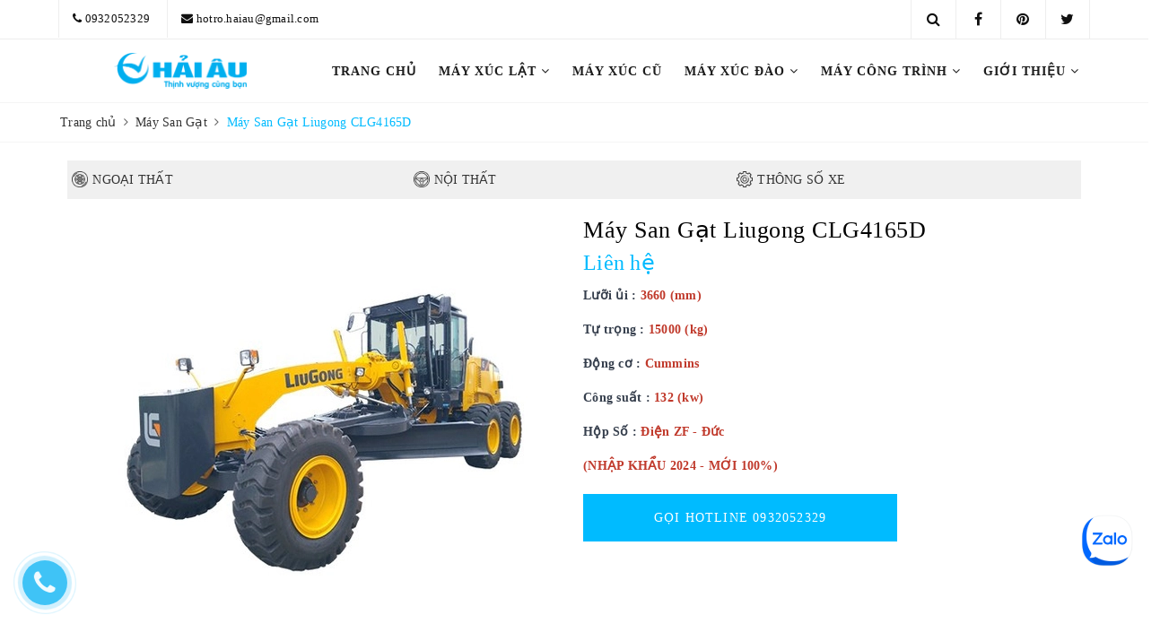

--- FILE ---
content_type: text/html; charset=utf-8
request_url: https://liugong-vn.com/may-san-gat-liugong-clg4165d
body_size: 62660
content:
<!DOCTYPE html>
<html lang="vi">
	<head>
		
		<!-- Google Tag Manager -->
		<script>(function(w,d,s,l,i){w[l]=w[l]||[];w[l].push({'gtm.start':
															  new Date().getTime(),event:'gtm.js'});var f=d.getElementsByTagName(s)[0],
	j=d.createElement(s),dl=l!='dataLayer'?'&l='+l:'';j.async=true;j.src=
		'https://www.googletagmanager.com/gtm.js?id='+i+dl;f.parentNode.insertBefore(j,f);
									})(window,document,'script','dataLayer','GTM-KTG6GS6');</script>
		<!-- End Google Tag Manager -->
		<meta charset="UTF-8" />
		<meta name="viewport" content="width=device-width, initial-scale=1, maximum-scale=1">			
		<title>Báo Giá Máy San Gạt Liugong CLG4165D Bảo Hành 3 Năm Hỗ Trợ Vốn 80% | CÔNG TY MÁY XÂY DỰNG HẢI ÂU</title>
		<meta name="description" content="Máy San Gạt Đất Trung Quốc Liugong CLG4165D: Báo Giá Ưu Đãi Mới Nhất Máy san gạt đất Liugong CLG 4165D là một trong những sản phẩm hàng đầu trong lĩnh vực máy móc xây dựng. Được trang bị động cơ mạnh mẽ Cummins 6BTA5.9, máy san gạt này đảm bảo hiệu suất hoạt động cao ngay cả khi chịu tải nặng trong thời gian dài. Đặc đ">
		<meta name="keywords" content="Máy San Gạt Liugong CLG4165D, Máy San Gạt, MÁY CÔNG TRÌNH, xe san gạt caterpillar, xe san gạt, san gạt đất, máy san gạt mitsubishi, máy san gạt caterpillar, máy san gạt, báo giá máy san gạt, bán máy san gạt cũ, báo giá xe san gạt, san gạt liugong, xe san gạt liugong, xe san gạt trung quốc, máy san gạt mới, máy san gạt trung quốc, CÔNG TY MÁY XÂY DỰNG HẢI ÂU, liugong-vn.com"/>		
		<link rel="canonical" href="https://liugong-vn.com/may-san-gat-liugong-clg4165d"/>
		<meta name='revisit-after' content='1 days' />
		<meta name="robots" content="noodp,index,follow" />
		<link rel="icon" href="//bizweb.dktcdn.net/100/394/034/themes/916902/assets/favicon.png?1762996587132" type="image/x-icon" />
		<meta property="og:type" content="product"><meta property="og:title" content="Máy San Gạt Liugong CLG4165D">
<meta property="og:image" content="https://bizweb.dktcdn.net/thumb/grande/100/394/034/products/4165-motor-graders.jpg?v=1718013217800"><meta property="og:image:secure_url" content="https://bizweb.dktcdn.net/thumb/grande/100/394/034/products/4165-motor-graders.jpg?v=1718013217800"><meta property="og:image" content="https://bizweb.dktcdn.net/thumb/grande/100/394/034/products/noi-that-san-gat-liugong-c678ac11-2021-49a1-b298-ccf42b106d38.jpg?v=1718013217800"><meta property="og:image:secure_url" content="https://bizweb.dktcdn.net/thumb/grande/100/394/034/products/noi-that-san-gat-liugong-c678ac11-2021-49a1-b298-ccf42b106d38.jpg?v=1718013217800"><meta property="og:image" content="https://bizweb.dktcdn.net/thumb/grande/100/394/034/products/ngoai-that-san-gat-liugong-191c5b93-7ecc-4898-aca8-3fc17265751f.jpg?v=1718013217800"><meta property="og:image:secure_url" content="https://bizweb.dktcdn.net/thumb/grande/100/394/034/products/ngoai-that-san-gat-liugong-191c5b93-7ecc-4898-aca8-3fc17265751f.jpg?v=1718013217800">
<meta property="og:price:amount" content="0"><meta property="og:price:currency" content="VND">
	<meta property="og:description" content="Máy San Gạt Đất Trung Quốc Liugong CLG4165D: Báo Giá Ưu Đãi Mới Nhất Máy san gạt đất Liugong CLG 4165D là một trong những sản phẩm hàng đầu trong lĩnh vực máy móc xây dựng. Được trang bị động cơ mạnh mẽ Cummins 6BTA5.9, máy san gạt này đảm bảo hiệu suất hoạt động cao ngay cả khi chịu tải nặng trong thời gian dài. Đặc đ">
	<meta property="og:url" content="https://liugong-vn.com/may-san-gat-liugong-clg4165d">
	<meta property="og:site_name" content="CÔNG TY MÁY XÂY DỰNG HẢI ÂU">

		<link rel="preload" as="style" type="text/css" href="//bizweb.dktcdn.net/100/394/034/themes/916902/assets/bootstrap.scss.css?1762996587132">
		<link href="//bizweb.dktcdn.net/100/394/034/themes/916902/assets/bootstrap.scss.css?1762996587132" rel="stylesheet" type="text/css" media="all" />
		<link rel="preload" as="style" type="text/css" href="//bizweb.dktcdn.net/100/394/034/themes/916902/assets/plugin.scss.css?1762996587132">
		<link href="//bizweb.dktcdn.net/100/394/034/themes/916902/assets/plugin.scss.css?1762996587132" rel="stylesheet" type="text/css" media="all" />							
		<link rel="preload" as="style" type="text/css" href="//bizweb.dktcdn.net/100/394/034/themes/916902/assets/base.scss.css?1762996587132">
		<link href="//bizweb.dktcdn.net/100/394/034/themes/916902/assets/base.scss.css?1762996587132" rel="stylesheet" type="text/css" media="all" />	
		<link rel="preload" as="style" type="text/css" href="//bizweb.dktcdn.net/100/394/034/themes/916902/assets/evo-main.scss.css?1762996587132">
		<link href="//bizweb.dktcdn.net/100/394/034/themes/916902/assets/evo-main.scss.css?1762996587132" rel="stylesheet" type="text/css" media="all" />
		<link rel="preload" as="style" type="text/css" href="//bizweb.dktcdn.net/100/394/034/themes/916902/assets/slick.scss.css?1762996587132">
		<link href="//bizweb.dktcdn.net/100/394/034/themes/916902/assets/slick.scss.css?1762996587132" rel="stylesheet" type="text/css" media="all" />

		

		
		
		
		
		
		
		
		<link href="//bizweb.dktcdn.net/100/394/034/themes/916902/assets/evo-products.scss.css?1762996587132" rel="stylesheet" type="text/css" media="all" />
		
		<link rel="preload" as="style" type="text/css" href="//bizweb.dktcdn.net/100/394/034/themes/916902/assets/fix.scss.css?1762996587132">
		<link href="//bizweb.dktcdn.net/100/394/034/themes/916902/assets/fix.scss.css?1762996587132" rel="stylesheet" type="text/css" media="all" />
		<script>
	var Bizweb = Bizweb || {};
	Bizweb.store = 'mayxaydungvn.mysapo.net';
	Bizweb.id = 394034;
	Bizweb.theme = {"id":916902,"name":"LIUGONG-VN.COM - 3/8","role":"main"};
	Bizweb.template = 'product';
	if(!Bizweb.fbEventId)  Bizweb.fbEventId = 'xxxxxxxx-xxxx-4xxx-yxxx-xxxxxxxxxxxx'.replace(/[xy]/g, function (c) {
	var r = Math.random() * 16 | 0, v = c == 'x' ? r : (r & 0x3 | 0x8);
				return v.toString(16);
			});		
</script>
<script>
	(function () {
		function asyncLoad() {
			var urls = ["//newproductreviews.sapoapps.vn/assets/js/productreviews.min.js?store=mayxaydungvn.mysapo.net","https://productsrecommend.sapoapps.vn/assets/js/script.js?store=mayxaydungvn.mysapo.net","https://popup.sapoapps.vn/api/genscript/script?store=mayxaydungvn.mysapo.net"];
			for (var i = 0; i < urls.length; i++) {
				var s = document.createElement('script');
				s.type = 'text/javascript';
				s.async = true;
				s.src = urls[i];
				var x = document.getElementsByTagName('script')[0];
				x.parentNode.insertBefore(s, x);
			}
		};
		window.attachEvent ? window.attachEvent('onload', asyncLoad) : window.addEventListener('load', asyncLoad, false);
	})();
</script>


<script>
	window.BizwebAnalytics = window.BizwebAnalytics || {};
	window.BizwebAnalytics.meta = window.BizwebAnalytics.meta || {};
	window.BizwebAnalytics.meta.currency = 'VND';
	window.BizwebAnalytics.tracking_url = '/s';

	var meta = {};
	
	meta.product = {"id": 36126184, "vendor": "Liugong", "name": "Máy San Gạt Liugong CLG4165D",
	"type": "Máy San Gạt", "price": 0 };
	
	
	for (var attr in meta) {
	window.BizwebAnalytics.meta[attr] = meta[attr];
	}
</script>

	
		<script src="/dist/js/stats.min.js?v=96f2ff2"></script>
	



<!-- Google tag (gtag.js) -->
<script async src="https://www.googletagmanager.com/gtag/js?id=AW-16764943246">
</script>
<script>
  window.dataLayer = window.dataLayer || [];
  function gtag(){dataLayer.push(arguments);}
  gtag('js', new Date());

  gtag('config', 'AW-16764943246');
</script>
<script>

	window.enabled_enhanced_ecommerce = true;

</script>

<script>

	try {
		
				gtag('event', 'view_item', {
					event_category: 'engagement',
					event_label: "Máy San Gạt Liugong CLG4165D",
					items: [
						{
							id: 36126184,
							name: "Máy San Gạt Liugong CLG4165D",
							brand: "Liugong",
							category: "Máy San Gạt",
							variant: "Default Title",
							price: '0'
						}
					]
				});
		
	} catch(e) { console.error('UA script error', e);}
	

</script>






<script>
	var eventsListenerScript = document.createElement('script');
	eventsListenerScript.async = true;
	
	eventsListenerScript.src = "/dist/js/store_events_listener.min.js?v=1b795e9";
	
	document.getElementsByTagName('head')[0].appendChild(eventsListenerScript);
</script>





	
		<script>
/*! jQuery v2.2.3 | (c) jQuery Foundation | jquery.org/license */
!function(a,b){"object"==typeof module&&"object"==typeof module.exports?module.exports=a.document?b(a,!0):function(a){if(!a.document)throw new Error("jQuery requires a window with a document");return b(a)}:b(a)}("undefined"!=typeof window?window:this,function(a,b){var c=[],d=a.document,e=c.slice,f=c.concat,g=c.push,h=c.indexOf,i={},j=i.toString,k=i.hasOwnProperty,l={},m="2.2.3",n=function(a,b){return new n.fn.init(a,b)},o=/^[\s\uFEFF\xA0]+|[\s\uFEFF\xA0]+$/g,p=/^-ms-/,q=/-([\da-z])/gi,r=function(a,b){return b.toUpperCase()};n.fn=n.prototype={jquery:m,constructor:n,selector:"",length:0,toArray:function(){return e.call(this)},get:function(a){return null!=a?0>a?this[a+this.length]:this[a]:e.call(this)},pushStack:function(a){var b=n.merge(this.constructor(),a);return b.prevObject=this,b.context=this.context,b},each:function(a){return n.each(this,a)},map:function(a){return this.pushStack(n.map(this,function(b,c){return a.call(b,c,b)}))},slice:function(){return this.pushStack(e.apply(this,arguments))},first:function(){return this.eq(0)},last:function(){return this.eq(-1)},eq:function(a){var b=this.length,c=+a+(0>a?b:0);return this.pushStack(c>=0&&b>c?[this[c]]:[])},end:function(){return this.prevObject||this.constructor()},push:g,sort:c.sort,splice:c.splice},n.extend=n.fn.extend=function(){var a,b,c,d,e,f,g=arguments[0]||{},h=1,i=arguments.length,j=!1;for("boolean"==typeof g&&(j=g,g=arguments[h]||{},h++),"object"==typeof g||n.isFunction(g)||(g={}),h===i&&(g=this,h--);i>h;h++)if(null!=(a=arguments[h]))for(b in a)c=g[b],d=a[b],g!==d&&(j&&d&&(n.isPlainObject(d)||(e=n.isArray(d)))?(e?(e=!1,f=c&&n.isArray(c)?c:[]):f=c&&n.isPlainObject(c)?c:{},g[b]=n.extend(j,f,d)):void 0!==d&&(g[b]=d));return g},n.extend({expando:"jQuery"+(m+Math.random()).replace(/\D/g,""),isReady:!0,error:function(a){throw new Error(a)},noop:function(){},isFunction:function(a){return"function"===n.type(a)},isArray:Array.isArray,isWindow:function(a){return null!=a&&a===a.window},isNumeric:function(a){var b=a&&a.toString();return!n.isArray(a)&&b-parseFloat(b)+1>=0},isPlainObject:function(a){var b;if("object"!==n.type(a)||a.nodeType||n.isWindow(a))return!1;if(a.constructor&&!k.call(a,"constructor")&&!k.call(a.constructor.prototype||{},"isPrototypeOf"))return!1;for(b in a);return void 0===b||k.call(a,b)},isEmptyObject:function(a){var b;for(b in a)return!1;return!0},type:function(a){return null==a?a+"":"object"==typeof a||"function"==typeof a?i[j.call(a)]||"object":typeof a},globalEval:function(a){var b,c=eval;a=n.trim(a),a&&(1===a.indexOf("use strict")?(b=d.createElement("script"),b.text=a,d.head.appendChild(b).parentNode.removeChild(b)):c(a))},camelCase:function(a){return a.replace(p,"ms-").replace(q,r)},nodeName:function(a,b){return a.nodeName&&a.nodeName.toLowerCase()===b.toLowerCase()},each:function(a,b){var c,d=0;if(s(a)){for(c=a.length;c>d;d++)if(b.call(a[d],d,a[d])===!1)break}else for(d in a)if(b.call(a[d],d,a[d])===!1)break;return a},trim:function(a){return null==a?"":(a+"").replace(o,"")},makeArray:function(a,b){var c=b||[];return null!=a&&(s(Object(a))?n.merge(c,"string"==typeof a?[a]:a):g.call(c,a)),c},inArray:function(a,b,c){return null==b?-1:h.call(b,a,c)},merge:function(a,b){for(var c=+b.length,d=0,e=a.length;c>d;d++)a[e++]=b[d];return a.length=e,a},grep:function(a,b,c){for(var d,e=[],f=0,g=a.length,h=!c;g>f;f++)d=!b(a[f],f),d!==h&&e.push(a[f]);return e},map:function(a,b,c){var d,e,g=0,h=[];if(s(a))for(d=a.length;d>g;g++)e=b(a[g],g,c),null!=e&&h.push(e);else for(g in a)e=b(a[g],g,c),null!=e&&h.push(e);return f.apply([],h)},guid:1,proxy:function(a,b){var c,d,f;return"string"==typeof b&&(c=a[b],b=a,a=c),n.isFunction(a)?(d=e.call(arguments,2),f=function(){return a.apply(b||this,d.concat(e.call(arguments)))},f.guid=a.guid=a.guid||n.guid++,f):void 0},now:Date.now,support:l}),"function"==typeof Symbol&&(n.fn[Symbol.iterator]=c[Symbol.iterator]),n.each("Boolean Number String Function Array Date RegExp Object Error Symbol".split(" "),function(a,b){i["[object "+b+"]"]=b.toLowerCase()});function s(a){var b=!!a&&"length"in a&&a.length,c=n.type(a);return"function"===c||n.isWindow(a)?!1:"array"===c||0===b||"number"==typeof b&&b>0&&b-1 in a}var t=function(a){var b,c,d,e,f,g,h,i,j,k,l,m,n,o,p,q,r,s,t,u="sizzle"+1*new Date,v=a.document,w=0,x=0,y=ga(),z=ga(),A=ga(),B=function(a,b){return a===b&&(l=!0),0},C=1<<31,D={}.hasOwnProperty,E=[],F=E.pop,G=E.push,H=E.push,I=E.slice,J=function(a,b){for(var c=0,d=a.length;d>c;c++)if(a[c]===b)return c;return-1},K="checked|selected|async|autofocus|autoplay|controls|defer|disabled|hidden|ismap|loop|multiple|open|readonly|required|scoped",L="[\\x20\\t\\r\\n\\f]",M="(?:\\\\.|[\\w-]|[^\\x00-\\xa0])+",N="\\["+L+"*("+M+")(?:"+L+"*([*^$|!~]?=)"+L+"*(?:'((?:\\\\.|[^\\\\'])*)'|\"((?:\\\\.|[^\\\\\"])*)\"|("+M+"))|)"+L+"*\\]",O=":("+M+")(?:\\((('((?:\\\\.|[^\\\\'])*)'|\"((?:\\\\.|[^\\\\\"])*)\")|((?:\\\\.|[^\\\\()[\\]]|"+N+")*)|.*)\\)|)",P=new RegExp(L+"+","g"),Q=new RegExp("^"+L+"+|((?:^|[^\\\\])(?:\\\\.)*)"+L+"+$","g"),R=new RegExp("^"+L+"*,"+L+"*"),S=new RegExp("^"+L+"*([>+~]|"+L+")"+L+"*"),T=new RegExp("="+L+"*([^\\]'\"]*?)"+L+"*\\]","g"),U=new RegExp(O),V=new RegExp("^"+M+"$"),W={ID:new RegExp("^#("+M+")"),CLASS:new RegExp("^\\.("+M+")"),TAG:new RegExp("^("+M+"|[*])"),ATTR:new RegExp("^"+N),PSEUDO:new RegExp("^"+O),CHILD:new RegExp("^:(only|first|last|nth|nth-last)-(child|of-type)(?:\\("+L+"*(even|odd|(([+-]|)(\\d*)n|)"+L+"*(?:([+-]|)"+L+"*(\\d+)|))"+L+"*\\)|)","i"),bool:new RegExp("^(?:"+K+")$","i"),needsContext:new RegExp("^"+L+"*[>+~]|:(even|odd|eq|gt|lt|nth|first|last)(?:\\("+L+"*((?:-\\d)?\\d*)"+L+"*\\)|)(?=[^-]|$)","i")},X=/^(?:input|select|textarea|button)$/i,Y=/^h\d$/i,Z=/^[^{]+\{\s*\[native \w/,$=/^(?:#([\w-]+)|(\w+)|\.([\w-]+))$/,_=/[+~]/,aa=/'|\\/g,ba=new RegExp("\\\\([\\da-f]{1,6}"+L+"?|("+L+")|.)","ig"),ca=function(a,b,c){var d="0x"+b-65536;return d!==d||c?b:0>d?String.fromCharCode(d+65536):String.fromCharCode(d>>10|55296,1023&d|56320)},da=function(){m()};try{H.apply(E=I.call(v.childNodes),v.childNodes),E[v.childNodes.length].nodeType}catch(ea){H={apply:E.length?function(a,b){G.apply(a,I.call(b))}:function(a,b){var c=a.length,d=0;while(a[c++]=b[d++]);a.length=c-1}}}function fa(a,b,d,e){var f,h,j,k,l,o,r,s,w=b&&b.ownerDocument,x=b?b.nodeType:9;if(d=d||[],"string"!=typeof a||!a||1!==x&&9!==x&&11!==x)return d;if(!e&&((b?b.ownerDocument||b:v)!==n&&m(b),b=b||n,p)){if(11!==x&&(o=$.exec(a)))if(f=o[1]){if(9===x){if(!(j=b.getElementById(f)))return d;if(j.id===f)return d.push(j),d}else if(w&&(j=w.getElementById(f))&&t(b,j)&&j.id===f)return d.push(j),d}else{if(o[2])return H.apply(d,b.getElementsByTagName(a)),d;if((f=o[3])&&c.getElementsByClassName&&b.getElementsByClassName)return H.apply(d,b.getElementsByClassName(f)),d}if(c.qsa&&!A[a+" "]&&(!q||!q.test(a))){if(1!==x)w=b,s=a;else if("object"!==b.nodeName.toLowerCase()){(k=b.getAttribute("id"))?k=k.replace(aa,"\\$&"):b.setAttribute("id",k=u),r=g(a),h=r.length,l=V.test(k)?"#"+k:"[id='"+k+"']";while(h--)r[h]=l+" "+qa(r[h]);s=r.join(","),w=_.test(a)&&oa(b.parentNode)||b}if(s)try{return H.apply(d,w.querySelectorAll(s)),d}catch(y){}finally{k===u&&b.removeAttribute("id")}}}return i(a.replace(Q,"$1"),b,d,e)}function ga(){var a=[];function b(c,e){return a.push(c+" ")>d.cacheLength&&delete b[a.shift()],b[c+" "]=e}return b}function ha(a){return a[u]=!0,a}function ia(a){var b=n.createElement("div");try{return!!a(b)}catch(c){return!1}finally{b.parentNode&&b.parentNode.removeChild(b),b=null}}function ja(a,b){var c=a.split("|"),e=c.length;while(e--)d.attrHandle[c[e]]=b}function ka(a,b){var c=b&&a,d=c&&1===a.nodeType&&1===b.nodeType&&(~b.sourceIndex||C)-(~a.sourceIndex||C);if(d)return d;if(c)while(c=c.nextSibling)if(c===b)return-1;return a?1:-1}function la(a){return function(b){var c=b.nodeName.toLowerCase();return"input"===c&&b.type===a}}function ma(a){return function(b){var c=b.nodeName.toLowerCase();return("input"===c||"button"===c)&&b.type===a}}function na(a){return ha(function(b){return b=+b,ha(function(c,d){var e,f=a([],c.length,b),g=f.length;while(g--)c[e=f[g]]&&(c[e]=!(d[e]=c[e]))})})}function oa(a){return a&&"undefined"!=typeof a.getElementsByTagName&&a}c=fa.support={},f=fa.isXML=function(a){var b=a&&(a.ownerDocument||a).documentElement;return b?"HTML"!==b.nodeName:!1},m=fa.setDocument=function(a){var b,e,g=a?a.ownerDocument||a:v;return g!==n&&9===g.nodeType&&g.documentElement?(n=g,o=n.documentElement,p=!f(n),(e=n.defaultView)&&e.top!==e&&(e.addEventListener?e.addEventListener("unload",da,!1):e.attachEvent&&e.attachEvent("onunload",da)),c.attributes=ia(function(a){return a.className="i",!a.getAttribute("className")}),c.getElementsByTagName=ia(function(a){return a.appendChild(n.createComment("")),!a.getElementsByTagName("*").length}),c.getElementsByClassName=Z.test(n.getElementsByClassName),c.getById=ia(function(a){return o.appendChild(a).id=u,!n.getElementsByName||!n.getElementsByName(u).length}),c.getById?(d.find.ID=function(a,b){if("undefined"!=typeof b.getElementById&&p){var c=b.getElementById(a);return c?[c]:[]}},d.filter.ID=function(a){var b=a.replace(ba,ca);return function(a){return a.getAttribute("id")===b}}):(delete d.find.ID,d.filter.ID=function(a){var b=a.replace(ba,ca);return function(a){var c="undefined"!=typeof a.getAttributeNode&&a.getAttributeNode("id");return c&&c.value===b}}),d.find.TAG=c.getElementsByTagName?function(a,b){return"undefined"!=typeof b.getElementsByTagName?b.getElementsByTagName(a):c.qsa?b.querySelectorAll(a):void 0}:function(a,b){var c,d=[],e=0,f=b.getElementsByTagName(a);if("*"===a){while(c=f[e++])1===c.nodeType&&d.push(c);return d}return f},d.find.CLASS=c.getElementsByClassName&&function(a,b){return"undefined"!=typeof b.getElementsByClassName&&p?b.getElementsByClassName(a):void 0},r=[],q=[],(c.qsa=Z.test(n.querySelectorAll))&&(ia(function(a){o.appendChild(a).innerHTML="<a id='"+u+"'></a><select id='"+u+"-\r\\' msallowcapture=''><option selected=''></option></select>",a.querySelectorAll("[msallowcapture^='']").length&&q.push("[*^$]="+L+"*(?:''|\"\")"),a.querySelectorAll("[selected]").length||q.push("\\["+L+"*(?:value|"+K+")"),a.querySelectorAll("[id~="+u+"-]").length||q.push("~="),a.querySelectorAll(":checked").length||q.push(":checked"),a.querySelectorAll("a#"+u+"+*").length||q.push(".#.+[+~]")}),ia(function(a){var b=n.createElement("input");b.setAttribute("type","hidden"),a.appendChild(b).setAttribute("name","D"),a.querySelectorAll("[name=d]").length&&q.push("name"+L+"*[*^$|!~]?="),a.querySelectorAll(":enabled").length||q.push(":enabled",":disabled"),a.querySelectorAll("*,:x"),q.push(",.*:")})),(c.matchesSelector=Z.test(s=o.matches||o.webkitMatchesSelector||o.mozMatchesSelector||o.oMatchesSelector||o.msMatchesSelector))&&ia(function(a){c.disconnectedMatch=s.call(a,"div"),s.call(a,"[s!='']:x"),r.push("!=",O)}),q=q.length&&new RegExp(q.join("|")),r=r.length&&new RegExp(r.join("|")),b=Z.test(o.compareDocumentPosition),t=b||Z.test(o.contains)?function(a,b){var c=9===a.nodeType?a.documentElement:a,d=b&&b.parentNode;return a===d||!(!d||1!==d.nodeType||!(c.contains?c.contains(d):a.compareDocumentPosition&&16&a.compareDocumentPosition(d)))}:function(a,b){if(b)while(b=b.parentNode)if(b===a)return!0;return!1},B=b?function(a,b){if(a===b)return l=!0,0;var d=!a.compareDocumentPosition-!b.compareDocumentPosition;return d?d:(d=(a.ownerDocument||a)===(b.ownerDocument||b)?a.compareDocumentPosition(b):1,1&d||!c.sortDetached&&b.compareDocumentPosition(a)===d?a===n||a.ownerDocument===v&&t(v,a)?-1:b===n||b.ownerDocument===v&&t(v,b)?1:k?J(k,a)-J(k,b):0:4&d?-1:1)}:function(a,b){if(a===b)return l=!0,0;var c,d=0,e=a.parentNode,f=b.parentNode,g=[a],h=[b];if(!e||!f)return a===n?-1:b===n?1:e?-1:f?1:k?J(k,a)-J(k,b):0;if(e===f)return ka(a,b);c=a;while(c=c.parentNode)g.unshift(c);c=b;while(c=c.parentNode)h.unshift(c);while(g[d]===h[d])d++;return d?ka(g[d],h[d]):g[d]===v?-1:h[d]===v?1:0},n):n},fa.matches=function(a,b){return fa(a,null,null,b)},fa.matchesSelector=function(a,b){if((a.ownerDocument||a)!==n&&m(a),b=b.replace(T,"='$1']"),c.matchesSelector&&p&&!A[b+" "]&&(!r||!r.test(b))&&(!q||!q.test(b)))try{var d=s.call(a,b);if(d||c.disconnectedMatch||a.document&&11!==a.document.nodeType)return d}catch(e){}return fa(b,n,null,[a]).length>0},fa.contains=function(a,b){return(a.ownerDocument||a)!==n&&m(a),t(a,b)},fa.attr=function(a,b){(a.ownerDocument||a)!==n&&m(a);var e=d.attrHandle[b.toLowerCase()],f=e&&D.call(d.attrHandle,b.toLowerCase())?e(a,b,!p):void 0;return void 0!==f?f:c.attributes||!p?a.getAttribute(b):(f=a.getAttributeNode(b))&&f.specified?f.value:null},fa.error=function(a){throw new Error("Syntax error, unrecognized expression: "+a)},fa.uniqueSort=function(a){var b,d=[],e=0,f=0;if(l=!c.detectDuplicates,k=!c.sortStable&&a.slice(0),a.sort(B),l){while(b=a[f++])b===a[f]&&(e=d.push(f));while(e--)a.splice(d[e],1)}return k=null,a},e=fa.getText=function(a){var b,c="",d=0,f=a.nodeType;if(f){if(1===f||9===f||11===f){if("string"==typeof a.textContent)return a.textContent;for(a=a.firstChild;a;a=a.nextSibling)c+=e(a)}else if(3===f||4===f)return a.nodeValue}else while(b=a[d++])c+=e(b);return c},d=fa.selectors={cacheLength:50,createPseudo:ha,match:W,attrHandle:{},find:{},relative:{">":{dir:"parentNode",first:!0}," ":{dir:"parentNode"},"+":{dir:"previousSibling",first:!0},"~":{dir:"previousSibling"}},preFilter:{ATTR:function(a){return a[1]=a[1].replace(ba,ca),a[3]=(a[3]||a[4]||a[5]||"").replace(ba,ca),"~="===a[2]&&(a[3]=" "+a[3]+" "),a.slice(0,4)},CHILD:function(a){return a[1]=a[1].toLowerCase(),"nth"===a[1].slice(0,3)?(a[3]||fa.error(a[0]),a[4]=+(a[4]?a[5]+(a[6]||1):2*("even"===a[3]||"odd"===a[3])),a[5]=+(a[7]+a[8]||"odd"===a[3])):a[3]&&fa.error(a[0]),a},PSEUDO:function(a){var b,c=!a[6]&&a[2];return W.CHILD.test(a[0])?null:(a[3]?a[2]=a[4]||a[5]||"":c&&U.test(c)&&(b=g(c,!0))&&(b=c.indexOf(")",c.length-b)-c.length)&&(a[0]=a[0].slice(0,b),a[2]=c.slice(0,b)),a.slice(0,3))}},filter:{TAG:function(a){var b=a.replace(ba,ca).toLowerCase();return"*"===a?function(){return!0}:function(a){return a.nodeName&&a.nodeName.toLowerCase()===b}},CLASS:function(a){var b=y[a+" "];return b||(b=new RegExp("(^|"+L+")"+a+"("+L+"|$)"))&&y(a,function(a){return b.test("string"==typeof a.className&&a.className||"undefined"!=typeof a.getAttribute&&a.getAttribute("class")||"")})},ATTR:function(a,b,c){return function(d){var e=fa.attr(d,a);return null==e?"!="===b:b?(e+="","="===b?e===c:"!="===b?e!==c:"^="===b?c&&0===e.indexOf(c):"*="===b?c&&e.indexOf(c)>-1:"$="===b?c&&e.slice(-c.length)===c:"~="===b?(" "+e.replace(P," ")+" ").indexOf(c)>-1:"|="===b?e===c||e.slice(0,c.length+1)===c+"-":!1):!0}},CHILD:function(a,b,c,d,e){var f="nth"!==a.slice(0,3),g="last"!==a.slice(-4),h="of-type"===b;return 1===d&&0===e?function(a){return!!a.parentNode}:function(b,c,i){var j,k,l,m,n,o,p=f!==g?"nextSibling":"previousSibling",q=b.parentNode,r=h&&b.nodeName.toLowerCase(),s=!i&&!h,t=!1;if(q){if(f){while(p){m=b;while(m=m[p])if(h?m.nodeName.toLowerCase()===r:1===m.nodeType)return!1;o=p="only"===a&&!o&&"nextSibling"}return!0}if(o=[g?q.firstChild:q.lastChild],g&&s){m=q,l=m[u]||(m[u]={}),k=l[m.uniqueID]||(l[m.uniqueID]={}),j=k[a]||[],n=j[0]===w&&j[1],t=n&&j[2],m=n&&q.childNodes[n];while(m=++n&&m&&m[p]||(t=n=0)||o.pop())if(1===m.nodeType&&++t&&m===b){k[a]=[w,n,t];break}}else if(s&&(m=b,l=m[u]||(m[u]={}),k=l[m.uniqueID]||(l[m.uniqueID]={}),j=k[a]||[],n=j[0]===w&&j[1],t=n),t===!1)while(m=++n&&m&&m[p]||(t=n=0)||o.pop())if((h?m.nodeName.toLowerCase()===r:1===m.nodeType)&&++t&&(s&&(l=m[u]||(m[u]={}),k=l[m.uniqueID]||(l[m.uniqueID]={}),k[a]=[w,t]),m===b))break;return t-=e,t===d||t%d===0&&t/d>=0}}},PSEUDO:function(a,b){var c,e=d.pseudos[a]||d.setFilters[a.toLowerCase()]||fa.error("unsupported pseudo: "+a);return e[u]?e(b):e.length>1?(c=[a,a,"",b],d.setFilters.hasOwnProperty(a.toLowerCase())?ha(function(a,c){var d,f=e(a,b),g=f.length;while(g--)d=J(a,f[g]),a[d]=!(c[d]=f[g])}):function(a){return e(a,0,c)}):e}},pseudos:{not:ha(function(a){var b=[],c=[],d=h(a.replace(Q,"$1"));return d[u]?ha(function(a,b,c,e){var f,g=d(a,null,e,[]),h=a.length;while(h--)(f=g[h])&&(a[h]=!(b[h]=f))}):function(a,e,f){return b[0]=a,d(b,null,f,c),b[0]=null,!c.pop()}}),has:ha(function(a){return function(b){return fa(a,b).length>0}}),contains:ha(function(a){return a=a.replace(ba,ca),function(b){return(b.textContent||b.innerText||e(b)).indexOf(a)>-1}}),lang:ha(function(a){return V.test(a||"")||fa.error("unsupported lang: "+a),a=a.replace(ba,ca).toLowerCase(),function(b){var c;do if(c=p?b.lang:b.getAttribute("xml:lang")||b.getAttribute("lang"))return c=c.toLowerCase(),c===a||0===c.indexOf(a+"-");while((b=b.parentNode)&&1===b.nodeType);return!1}}),target:function(b){var c=a.location&&a.location.hash;return c&&c.slice(1)===b.id},root:function(a){return a===o},focus:function(a){return a===n.activeElement&&(!n.hasFocus||n.hasFocus())&&!!(a.type||a.href||~a.tabIndex)},enabled:function(a){return a.disabled===!1},disabled:function(a){return a.disabled===!0},checked:function(a){var b=a.nodeName.toLowerCase();return"input"===b&&!!a.checked||"option"===b&&!!a.selected},selected:function(a){return a.parentNode&&a.parentNode.selectedIndex,a.selected===!0},empty:function(a){for(a=a.firstChild;a;a=a.nextSibling)if(a.nodeType<6)return!1;return!0},parent:function(a){return!d.pseudos.empty(a)},header:function(a){return Y.test(a.nodeName)},input:function(a){return X.test(a.nodeName)},button:function(a){var b=a.nodeName.toLowerCase();return"input"===b&&"button"===a.type||"button"===b},text:function(a){var b;return"input"===a.nodeName.toLowerCase()&&"text"===a.type&&(null==(b=a.getAttribute("type"))||"text"===b.toLowerCase())},first:na(function(){return[0]}),last:na(function(a,b){return[b-1]}),eq:na(function(a,b,c){return[0>c?c+b:c]}),even:na(function(a,b){for(var c=0;b>c;c+=2)a.push(c);return a}),odd:na(function(a,b){for(var c=1;b>c;c+=2)a.push(c);return a}),lt:na(function(a,b,c){for(var d=0>c?c+b:c;--d>=0;)a.push(d);return a}),gt:na(function(a,b,c){for(var d=0>c?c+b:c;++d<b;)a.push(d);return a})}},d.pseudos.nth=d.pseudos.eq;for(b in{radio:!0,checkbox:!0,file:!0,password:!0,image:!0})d.pseudos[b]=la(b);for(b in{submit:!0,reset:!0})d.pseudos[b]=ma(b);function pa(){}pa.prototype=d.filters=d.pseudos,d.setFilters=new pa,g=fa.tokenize=function(a,b){var c,e,f,g,h,i,j,k=z[a+" "];if(k)return b?0:k.slice(0);h=a,i=[],j=d.preFilter;while(h){c&&!(e=R.exec(h))||(e&&(h=h.slice(e[0].length)||h),i.push(f=[])),c=!1,(e=S.exec(h))&&(c=e.shift(),f.push({value:c,type:e[0].replace(Q," ")}),h=h.slice(c.length));for(g in d.filter)!(e=W[g].exec(h))||j[g]&&!(e=j[g](e))||(c=e.shift(),f.push({value:c,type:g,matches:e}),h=h.slice(c.length));if(!c)break}return b?h.length:h?fa.error(a):z(a,i).slice(0)};function qa(a){for(var b=0,c=a.length,d="";c>b;b++)d+=a[b].value;return d}function ra(a,b,c){var d=b.dir,e=c&&"parentNode"===d,f=x++;return b.first?function(b,c,f){while(b=b[d])if(1===b.nodeType||e)return a(b,c,f)}:function(b,c,g){var h,i,j,k=[w,f];if(g){while(b=b[d])if((1===b.nodeType||e)&&a(b,c,g))return!0}else while(b=b[d])if(1===b.nodeType||e){if(j=b[u]||(b[u]={}),i=j[b.uniqueID]||(j[b.uniqueID]={}),(h=i[d])&&h[0]===w&&h[1]===f)return k[2]=h[2];if(i[d]=k,k[2]=a(b,c,g))return!0}}}function sa(a){return a.length>1?function(b,c,d){var e=a.length;while(e--)if(!a[e](b,c,d))return!1;return!0}:a[0]}function ta(a,b,c){for(var d=0,e=b.length;e>d;d++)fa(a,b[d],c);return c}function ua(a,b,c,d,e){for(var f,g=[],h=0,i=a.length,j=null!=b;i>h;h++)(f=a[h])&&(c&&!c(f,d,e)||(g.push(f),j&&b.push(h)));return g}function va(a,b,c,d,e,f){return d&&!d[u]&&(d=va(d)),e&&!e[u]&&(e=va(e,f)),ha(function(f,g,h,i){var j,k,l,m=[],n=[],o=g.length,p=f||ta(b||"*",h.nodeType?[h]:h,[]),q=!a||!f&&b?p:ua(p,m,a,h,i),r=c?e||(f?a:o||d)?[]:g:q;if(c&&c(q,r,h,i),d){j=ua(r,n),d(j,[],h,i),k=j.length;while(k--)(l=j[k])&&(r[n[k]]=!(q[n[k]]=l))}if(f){if(e||a){if(e){j=[],k=r.length;while(k--)(l=r[k])&&j.push(q[k]=l);e(null,r=[],j,i)}k=r.length;while(k--)(l=r[k])&&(j=e?J(f,l):m[k])>-1&&(f[j]=!(g[j]=l))}}else r=ua(r===g?r.splice(o,r.length):r),e?e(null,g,r,i):H.apply(g,r)})}function wa(a){for(var b,c,e,f=a.length,g=d.relative[a[0].type],h=g||d.relative[" "],i=g?1:0,k=ra(function(a){return a===b},h,!0),l=ra(function(a){return J(b,a)>-1},h,!0),m=[function(a,c,d){var e=!g&&(d||c!==j)||((b=c).nodeType?k(a,c,d):l(a,c,d));return b=null,e}];f>i;i++)if(c=d.relative[a[i].type])m=[ra(sa(m),c)];else{if(c=d.filter[a[i].type].apply(null,a[i].matches),c[u]){for(e=++i;f>e;e++)if(d.relative[a[e].type])break;return va(i>1&&sa(m),i>1&&qa(a.slice(0,i-1).concat({value:" "===a[i-2].type?"*":""})).replace(Q,"$1"),c,e>i&&wa(a.slice(i,e)),f>e&&wa(a=a.slice(e)),f>e&&qa(a))}m.push(c)}return sa(m)}function xa(a,b){var c=b.length>0,e=a.length>0,f=function(f,g,h,i,k){var l,o,q,r=0,s="0",t=f&&[],u=[],v=j,x=f||e&&d.find.TAG("*",k),y=w+=null==v?1:Math.random()||.1,z=x.length;for(k&&(j=g===n||g||k);s!==z&&null!=(l=x[s]);s++){if(e&&l){o=0,g||l.ownerDocument===n||(m(l),h=!p);while(q=a[o++])if(q(l,g||n,h)){i.push(l);break}k&&(w=y)}c&&((l=!q&&l)&&r--,f&&t.push(l))}if(r+=s,c&&s!==r){o=0;while(q=b[o++])q(t,u,g,h);if(f){if(r>0)while(s--)t[s]||u[s]||(u[s]=F.call(i));u=ua(u)}H.apply(i,u),k&&!f&&u.length>0&&r+b.length>1&&fa.uniqueSort(i)}return k&&(w=y,j=v),t};return c?ha(f):f}return h=fa.compile=function(a,b){var c,d=[],e=[],f=A[a+" "];if(!f){b||(b=g(a)),c=b.length;while(c--)f=wa(b[c]),f[u]?d.push(f):e.push(f);f=A(a,xa(e,d)),f.selector=a}return f},i=fa.select=function(a,b,e,f){var i,j,k,l,m,n="function"==typeof a&&a,o=!f&&g(a=n.selector||a);if(e=e||[],1===o.length){if(j=o[0]=o[0].slice(0),j.length>2&&"ID"===(k=j[0]).type&&c.getById&&9===b.nodeType&&p&&d.relative[j[1].type]){if(b=(d.find.ID(k.matches[0].replace(ba,ca),b)||[])[0],!b)return e;n&&(b=b.parentNode),a=a.slice(j.shift().value.length)}i=W.needsContext.test(a)?0:j.length;while(i--){if(k=j[i],d.relative[l=k.type])break;if((m=d.find[l])&&(f=m(k.matches[0].replace(ba,ca),_.test(j[0].type)&&oa(b.parentNode)||b))){if(j.splice(i,1),a=f.length&&qa(j),!a)return H.apply(e,f),e;break}}}return(n||h(a,o))(f,b,!p,e,!b||_.test(a)&&oa(b.parentNode)||b),e},c.sortStable=u.split("").sort(B).join("")===u,c.detectDuplicates=!!l,m(),c.sortDetached=ia(function(a){return 1&a.compareDocumentPosition(n.createElement("div"))}),ia(function(a){return a.innerHTML="<a href='#'></a>","#"===a.firstChild.getAttribute("href")})||ja("type|href|height|width",function(a,b,c){return c?void 0:a.getAttribute(b,"type"===b.toLowerCase()?1:2)}),c.attributes&&ia(function(a){return a.innerHTML="<input/>",a.firstChild.setAttribute("value",""),""===a.firstChild.getAttribute("value")})||ja("value",function(a,b,c){return c||"input"!==a.nodeName.toLowerCase()?void 0:a.defaultValue}),ia(function(a){return null==a.getAttribute("disabled")})||ja(K,function(a,b,c){var d;return c?void 0:a[b]===!0?b.toLowerCase():(d=a.getAttributeNode(b))&&d.specified?d.value:null}),fa}(a);n.find=t,n.expr=t.selectors,n.expr[":"]=n.expr.pseudos,n.uniqueSort=n.unique=t.uniqueSort,n.text=t.getText,n.isXMLDoc=t.isXML,n.contains=t.contains;var u=function(a,b,c){var d=[],e=void 0!==c;while((a=a[b])&&9!==a.nodeType)if(1===a.nodeType){if(e&&n(a).is(c))break;d.push(a)}return d},v=function(a,b){for(var c=[];a;a=a.nextSibling)1===a.nodeType&&a!==b&&c.push(a);return c},w=n.expr.match.needsContext,x=/^<([\w-]+)\s*\/?>(?:<\/\1>|)$/,y=/^.[^:#\[\.,]*$/;function z(a,b,c){if(n.isFunction(b))return n.grep(a,function(a,d){return!!b.call(a,d,a)!==c});if(b.nodeType)return n.grep(a,function(a){return a===b!==c});if("string"==typeof b){if(y.test(b))return n.filter(b,a,c);b=n.filter(b,a)}return n.grep(a,function(a){return h.call(b,a)>-1!==c})}n.filter=function(a,b,c){var d=b[0];return c&&(a=":not("+a+")"),1===b.length&&1===d.nodeType?n.find.matchesSelector(d,a)?[d]:[]:n.find.matches(a,n.grep(b,function(a){return 1===a.nodeType}))},n.fn.extend({find:function(a){var b,c=this.length,d=[],e=this;if("string"!=typeof a)return this.pushStack(n(a).filter(function(){for(b=0;c>b;b++)if(n.contains(e[b],this))return!0}));for(b=0;c>b;b++)n.find(a,e[b],d);return d=this.pushStack(c>1?n.unique(d):d),d.selector=this.selector?this.selector+" "+a:a,d},filter:function(a){return this.pushStack(z(this,a||[],!1))},not:function(a){return this.pushStack(z(this,a||[],!0))},is:function(a){return!!z(this,"string"==typeof a&&w.test(a)?n(a):a||[],!1).length}});var A,B=/^(?:\s*(<[\w\W]+>)[^>]*|#([\w-]*))$/,C=n.fn.init=function(a,b,c){var e,f;if(!a)return this;if(c=c||A,"string"==typeof a){if(e="<"===a[0]&&">"===a[a.length-1]&&a.length>=3?[null,a,null]:B.exec(a),!e||!e[1]&&b)return!b||b.jquery?(b||c).find(a):this.constructor(b).find(a);if(e[1]){if(b=b instanceof n?b[0]:b,n.merge(this,n.parseHTML(e[1],b&&b.nodeType?b.ownerDocument||b:d,!0)),x.test(e[1])&&n.isPlainObject(b))for(e in b)n.isFunction(this[e])?this[e](b[e]):this.attr(e,b[e]);return this}return f=d.getElementById(e[2]),f&&f.parentNode&&(this.length=1,this[0]=f),this.context=d,this.selector=a,this}return a.nodeType?(this.context=this[0]=a,this.length=1,this):n.isFunction(a)?void 0!==c.ready?c.ready(a):a(n):(void 0!==a.selector&&(this.selector=a.selector,this.context=a.context),n.makeArray(a,this))};C.prototype=n.fn,A=n(d);var D=/^(?:parents|prev(?:Until|All))/,E={children:!0,contents:!0,next:!0,prev:!0};n.fn.extend({has:function(a){var b=n(a,this),c=b.length;return this.filter(function(){for(var a=0;c>a;a++)if(n.contains(this,b[a]))return!0})},closest:function(a,b){for(var c,d=0,e=this.length,f=[],g=w.test(a)||"string"!=typeof a?n(a,b||this.context):0;e>d;d++)for(c=this[d];c&&c!==b;c=c.parentNode)if(c.nodeType<11&&(g?g.index(c)>-1:1===c.nodeType&&n.find.matchesSelector(c,a))){f.push(c);break}return this.pushStack(f.length>1?n.uniqueSort(f):f)},index:function(a){return a?"string"==typeof a?h.call(n(a),this[0]):h.call(this,a.jquery?a[0]:a):this[0]&&this[0].parentNode?this.first().prevAll().length:-1},add:function(a,b){return this.pushStack(n.uniqueSort(n.merge(this.get(),n(a,b))))},addBack:function(a){return this.add(null==a?this.prevObject:this.prevObject.filter(a))}});function F(a,b){while((a=a[b])&&1!==a.nodeType);return a}n.each({parent:function(a){var b=a.parentNode;return b&&11!==b.nodeType?b:null},parents:function(a){return u(a,"parentNode")},parentsUntil:function(a,b,c){return u(a,"parentNode",c)},next:function(a){return F(a,"nextSibling")},prev:function(a){return F(a,"previousSibling")},nextAll:function(a){return u(a,"nextSibling")},prevAll:function(a){return u(a,"previousSibling")},nextUntil:function(a,b,c){return u(a,"nextSibling",c)},prevUntil:function(a,b,c){return u(a,"previousSibling",c)},siblings:function(a){return v((a.parentNode||{}).firstChild,a)},children:function(a){return v(a.firstChild)},contents:function(a){return a.contentDocument||n.merge([],a.childNodes)}},function(a,b){n.fn[a]=function(c,d){var e=n.map(this,b,c);return"Until"!==a.slice(-5)&&(d=c),d&&"string"==typeof d&&(e=n.filter(d,e)),this.length>1&&(E[a]||n.uniqueSort(e),D.test(a)&&e.reverse()),this.pushStack(e)}});var G=/\S+/g;function H(a){var b={};return n.each(a.match(G)||[],function(a,c){b[c]=!0}),b}n.Callbacks=function(a){a="string"==typeof a?H(a):n.extend({},a);var b,c,d,e,f=[],g=[],h=-1,i=function(){for(e=a.once,d=b=!0;g.length;h=-1){c=g.shift();while(++h<f.length)f[h].apply(c[0],c[1])===!1&&a.stopOnFalse&&(h=f.length,c=!1)}a.memory||(c=!1),b=!1,e&&(f=c?[]:"")},j={add:function(){return f&&(c&&!b&&(h=f.length-1,g.push(c)),function d(b){n.each(b,function(b,c){n.isFunction(c)?a.unique&&j.has(c)||f.push(c):c&&c.length&&"string"!==n.type(c)&&d(c)})}(arguments),c&&!b&&i()),this},remove:function(){return n.each(arguments,function(a,b){var c;while((c=n.inArray(b,f,c))>-1)f.splice(c,1),h>=c&&h--}),this},has:function(a){return a?n.inArray(a,f)>-1:f.length>0},empty:function(){return f&&(f=[]),this},disable:function(){return e=g=[],f=c="",this},disabled:function(){return!f},lock:function(){return e=g=[],c||(f=c=""),this},locked:function(){return!!e},fireWith:function(a,c){return e||(c=c||[],c=[a,c.slice?c.slice():c],g.push(c),b||i()),this},fire:function(){return j.fireWith(this,arguments),this},fired:function(){return!!d}};return j},n.extend({Deferred:function(a){var b=[["resolve","done",n.Callbacks("once memory"),"resolved"],["reject","fail",n.Callbacks("once memory"),"rejected"],["notify","progress",n.Callbacks("memory")]],c="pending",d={state:function(){return c},always:function(){return e.done(arguments).fail(arguments),this},then:function(){var a=arguments;return n.Deferred(function(c){n.each(b,function(b,f){var g=n.isFunction(a[b])&&a[b];e[f[1]](function(){var a=g&&g.apply(this,arguments);a&&n.isFunction(a.promise)?a.promise().progress(c.notify).done(c.resolve).fail(c.reject):c[f[0]+"With"](this===d?c.promise():this,g?[a]:arguments)})}),a=null}).promise()},promise:function(a){return null!=a?n.extend(a,d):d}},e={};return d.pipe=d.then,n.each(b,function(a,f){var g=f[2],h=f[3];d[f[1]]=g.add,h&&g.add(function(){c=h},b[1^a][2].disable,b[2][2].lock),e[f[0]]=function(){return e[f[0]+"With"](this===e?d:this,arguments),this},e[f[0]+"With"]=g.fireWith}),d.promise(e),a&&a.call(e,e),e},when:function(a){var b=0,c=e.call(arguments),d=c.length,f=1!==d||a&&n.isFunction(a.promise)?d:0,g=1===f?a:n.Deferred(),h=function(a,b,c){return function(d){b[a]=this,c[a]=arguments.length>1?e.call(arguments):d,c===i?g.notifyWith(b,c):--f||g.resolveWith(b,c)}},i,j,k;if(d>1)for(i=new Array(d),j=new Array(d),k=new Array(d);d>b;b++)c[b]&&n.isFunction(c[b].promise)?c[b].promise().progress(h(b,j,i)).done(h(b,k,c)).fail(g.reject):--f;return f||g.resolveWith(k,c),g.promise()}});var I;n.fn.ready=function(a){return n.ready.promise().done(a),this},n.extend({isReady:!1,readyWait:1,holdReady:function(a){a?n.readyWait++:n.ready(!0)},ready:function(a){(a===!0?--n.readyWait:n.isReady)||(n.isReady=!0,a!==!0&&--n.readyWait>0||(I.resolveWith(d,[n]),n.fn.triggerHandler&&(n(d).triggerHandler("ready"),n(d).off("ready"))))}});function J(){d.removeEventListener("DOMContentLoaded",J),a.removeEventListener("load",J),n.ready()}n.ready.promise=function(b){return I||(I=n.Deferred(),"complete"===d.readyState||"loading"!==d.readyState&&!d.documentElement.doScroll?a.setTimeout(n.ready):(d.addEventListener("DOMContentLoaded",J),a.addEventListener("load",J))),I.promise(b)},n.ready.promise();var K=function(a,b,c,d,e,f,g){var h=0,i=a.length,j=null==c;if("object"===n.type(c)){e=!0;for(h in c)K(a,b,h,c[h],!0,f,g)}else if(void 0!==d&&(e=!0,n.isFunction(d)||(g=!0),j&&(g?(b.call(a,d),b=null):(j=b,b=function(a,b,c){return j.call(n(a),c)})),b))for(;i>h;h++)b(a[h],c,g?d:d.call(a[h],h,b(a[h],c)));return e?a:j?b.call(a):i?b(a[0],c):f},L=function(a){return 1===a.nodeType||9===a.nodeType||!+a.nodeType};function M(){this.expando=n.expando+M.uid++}M.uid=1,M.prototype={register:function(a,b){var c=b||{};return a.nodeType?a[this.expando]=c:Object.defineProperty(a,this.expando,{value:c,writable:!0,configurable:!0}),a[this.expando]},cache:function(a){if(!L(a))return{};var b=a[this.expando];return b||(b={},L(a)&&(a.nodeType?a[this.expando]=b:Object.defineProperty(a,this.expando,{value:b,configurable:!0}))),b},set:function(a,b,c){var d,e=this.cache(a);if("string"==typeof b)e[b]=c;else for(d in b)e[d]=b[d];return e},get:function(a,b){return void 0===b?this.cache(a):a[this.expando]&&a[this.expando][b]},access:function(a,b,c){var d;return void 0===b||b&&"string"==typeof b&&void 0===c?(d=this.get(a,b),void 0!==d?d:this.get(a,n.camelCase(b))):(this.set(a,b,c),void 0!==c?c:b)},remove:function(a,b){var c,d,e,f=a[this.expando];if(void 0!==f){if(void 0===b)this.register(a);else{n.isArray(b)?d=b.concat(b.map(n.camelCase)):(e=n.camelCase(b),b in f?d=[b,e]:(d=e,d=d in f?[d]:d.match(G)||[])),c=d.length;while(c--)delete f[d[c]]}(void 0===b||n.isEmptyObject(f))&&(a.nodeType?a[this.expando]=void 0:delete a[this.expando])}},hasData:function(a){var b=a[this.expando];return void 0!==b&&!n.isEmptyObject(b)}};var N=new M,O=new M,P=/^(?:\{[\w\W]*\}|\[[\w\W]*\])$/,Q=/[A-Z]/g;function R(a,b,c){var d;if(void 0===c&&1===a.nodeType)if(d="data-"+b.replace(Q,"-$&").toLowerCase(),c=a.getAttribute(d),"string"==typeof c){try{c="true"===c?!0:"false"===c?!1:"null"===c?null:+c+""===c?+c:P.test(c)?n.parseJSON(c):c;
}catch(e){}O.set(a,b,c)}else c=void 0;return c}n.extend({hasData:function(a){return O.hasData(a)||N.hasData(a)},data:function(a,b,c){return O.access(a,b,c)},removeData:function(a,b){O.remove(a,b)},_data:function(a,b,c){return N.access(a,b,c)},_removeData:function(a,b){N.remove(a,b)}}),n.fn.extend({data:function(a,b){var c,d,e,f=this[0],g=f&&f.attributes;if(void 0===a){if(this.length&&(e=O.get(f),1===f.nodeType&&!N.get(f,"hasDataAttrs"))){c=g.length;while(c--)g[c]&&(d=g[c].name,0===d.indexOf("data-")&&(d=n.camelCase(d.slice(5)),R(f,d,e[d])));N.set(f,"hasDataAttrs",!0)}return e}return"object"==typeof a?this.each(function(){O.set(this,a)}):K(this,function(b){var c,d;if(f&&void 0===b){if(c=O.get(f,a)||O.get(f,a.replace(Q,"-$&").toLowerCase()),void 0!==c)return c;if(d=n.camelCase(a),c=O.get(f,d),void 0!==c)return c;if(c=R(f,d,void 0),void 0!==c)return c}else d=n.camelCase(a),this.each(function(){var c=O.get(this,d);O.set(this,d,b),a.indexOf("-")>-1&&void 0!==c&&O.set(this,a,b)})},null,b,arguments.length>1,null,!0)},removeData:function(a){return this.each(function(){O.remove(this,a)})}}),n.extend({queue:function(a,b,c){var d;return a?(b=(b||"fx")+"queue",d=N.get(a,b),c&&(!d||n.isArray(c)?d=N.access(a,b,n.makeArray(c)):d.push(c)),d||[]):void 0},dequeue:function(a,b){b=b||"fx";var c=n.queue(a,b),d=c.length,e=c.shift(),f=n._queueHooks(a,b),g=function(){n.dequeue(a,b)};"inprogress"===e&&(e=c.shift(),d--),e&&("fx"===b&&c.unshift("inprogress"),delete f.stop,e.call(a,g,f)),!d&&f&&f.empty.fire()},_queueHooks:function(a,b){var c=b+"queueHooks";return N.get(a,c)||N.access(a,c,{empty:n.Callbacks("once memory").add(function(){N.remove(a,[b+"queue",c])})})}}),n.fn.extend({queue:function(a,b){var c=2;return"string"!=typeof a&&(b=a,a="fx",c--),arguments.length<c?n.queue(this[0],a):void 0===b?this:this.each(function(){var c=n.queue(this,a,b);n._queueHooks(this,a),"fx"===a&&"inprogress"!==c[0]&&n.dequeue(this,a)})},dequeue:function(a){return this.each(function(){n.dequeue(this,a)})},clearQueue:function(a){return this.queue(a||"fx",[])},promise:function(a,b){var c,d=1,e=n.Deferred(),f=this,g=this.length,h=function(){--d||e.resolveWith(f,[f])};"string"!=typeof a&&(b=a,a=void 0),a=a||"fx";while(g--)c=N.get(f[g],a+"queueHooks"),c&&c.empty&&(d++,c.empty.add(h));return h(),e.promise(b)}});var S=/[+-]?(?:\d*\.|)\d+(?:[eE][+-]?\d+|)/.source,T=new RegExp("^(?:([+-])=|)("+S+")([a-z%]*)$","i"),U=["Top","Right","Bottom","Left"],V=function(a,b){return a=b||a,"none"===n.css(a,"display")||!n.contains(a.ownerDocument,a)};function W(a,b,c,d){var e,f=1,g=20,h=d?function(){return d.cur()}:function(){return n.css(a,b,"")},i=h(),j=c&&c[3]||(n.cssNumber[b]?"":"px"),k=(n.cssNumber[b]||"px"!==j&&+i)&&T.exec(n.css(a,b));if(k&&k[3]!==j){j=j||k[3],c=c||[],k=+i||1;do f=f||".5",k/=f,n.style(a,b,k+j);while(f!==(f=h()/i)&&1!==f&&--g)}return c&&(k=+k||+i||0,e=c[1]?k+(c[1]+1)*c[2]:+c[2],d&&(d.unit=j,d.start=k,d.end=e)),e}var X=/^(?:checkbox|radio)$/i,Y=/<([\w:-]+)/,Z=/^$|\/(?:java|ecma)script/i,$={option:[1,"<select multiple='multiple'>","</select>"],thead:[1,"<table>","</table>"],col:[2,"<table><colgroup>","</colgroup></table>"],tr:[2,"<table><tbody>","</tbody></table>"],td:[3,"<table><tbody><tr>","</tr></tbody></table>"],_default:[0,"",""]};$.optgroup=$.option,$.tbody=$.tfoot=$.colgroup=$.caption=$.thead,$.th=$.td;function _(a,b){var c="undefined"!=typeof a.getElementsByTagName?a.getElementsByTagName(b||"*"):"undefined"!=typeof a.querySelectorAll?a.querySelectorAll(b||"*"):[];return void 0===b||b&&n.nodeName(a,b)?n.merge([a],c):c}function aa(a,b){for(var c=0,d=a.length;d>c;c++)N.set(a[c],"globalEval",!b||N.get(b[c],"globalEval"))}var ba=/<|&#?\w+;/;function ca(a,b,c,d,e){for(var f,g,h,i,j,k,l=b.createDocumentFragment(),m=[],o=0,p=a.length;p>o;o++)if(f=a[o],f||0===f)if("object"===n.type(f))n.merge(m,f.nodeType?[f]:f);else if(ba.test(f)){g=g||l.appendChild(b.createElement("div")),h=(Y.exec(f)||["",""])[1].toLowerCase(),i=$[h]||$._default,g.innerHTML=i[1]+n.htmlPrefilter(f)+i[2],k=i[0];while(k--)g=g.lastChild;n.merge(m,g.childNodes),g=l.firstChild,g.textContent=""}else m.push(b.createTextNode(f));l.textContent="",o=0;while(f=m[o++])if(d&&n.inArray(f,d)>-1)e&&e.push(f);else if(j=n.contains(f.ownerDocument,f),g=_(l.appendChild(f),"script"),j&&aa(g),c){k=0;while(f=g[k++])Z.test(f.type||"")&&c.push(f)}return l}!function(){var a=d.createDocumentFragment(),b=a.appendChild(d.createElement("div")),c=d.createElement("input");c.setAttribute("type","radio"),c.setAttribute("checked","checked"),c.setAttribute("name","t"),b.appendChild(c),l.checkClone=b.cloneNode(!0).cloneNode(!0).lastChild.checked,b.innerHTML="<textarea>x</textarea>",l.noCloneChecked=!!b.cloneNode(!0).lastChild.defaultValue}();var da=/^key/,ea=/^(?:mouse|pointer|contextmenu|drag|drop)|click/,fa=/^([^.]*)(?:\.(.+)|)/;function ga(){return!0}function ha(){return!1}function ia(){try{return d.activeElement}catch(a){}}function ja(a,b,c,d,e,f){var g,h;if("object"==typeof b){"string"!=typeof c&&(d=d||c,c=void 0);for(h in b)ja(a,h,c,d,b[h],f);return a}if(null==d&&null==e?(e=c,d=c=void 0):null==e&&("string"==typeof c?(e=d,d=void 0):(e=d,d=c,c=void 0)),e===!1)e=ha;else if(!e)return a;return 1===f&&(g=e,e=function(a){return n().off(a),g.apply(this,arguments)},e.guid=g.guid||(g.guid=n.guid++)),a.each(function(){n.event.add(this,b,e,d,c)})}n.event={global:{},add:function(a,b,c,d,e){var f,g,h,i,j,k,l,m,o,p,q,r=N.get(a);if(r){c.handler&&(f=c,c=f.handler,e=f.selector),c.guid||(c.guid=n.guid++),(i=r.events)||(i=r.events={}),(g=r.handle)||(g=r.handle=function(b){return"undefined"!=typeof n&&n.event.triggered!==b.type?n.event.dispatch.apply(a,arguments):void 0}),b=(b||"").match(G)||[""],j=b.length;while(j--)h=fa.exec(b[j])||[],o=q=h[1],p=(h[2]||"").split(".").sort(),o&&(l=n.event.special[o]||{},o=(e?l.delegateType:l.bindType)||o,l=n.event.special[o]||{},k=n.extend({type:o,origType:q,data:d,handler:c,guid:c.guid,selector:e,needsContext:e&&n.expr.match.needsContext.test(e),namespace:p.join(".")},f),(m=i[o])||(m=i[o]=[],m.delegateCount=0,l.setup&&l.setup.call(a,d,p,g)!==!1||a.addEventListener&&a.addEventListener(o,g)),l.add&&(l.add.call(a,k),k.handler.guid||(k.handler.guid=c.guid)),e?m.splice(m.delegateCount++,0,k):m.push(k),n.event.global[o]=!0)}},remove:function(a,b,c,d,e){var f,g,h,i,j,k,l,m,o,p,q,r=N.hasData(a)&&N.get(a);if(r&&(i=r.events)){b=(b||"").match(G)||[""],j=b.length;while(j--)if(h=fa.exec(b[j])||[],o=q=h[1],p=(h[2]||"").split(".").sort(),o){l=n.event.special[o]||{},o=(d?l.delegateType:l.bindType)||o,m=i[o]||[],h=h[2]&&new RegExp("(^|\\.)"+p.join("\\.(?:.*\\.|)")+"(\\.|$)"),g=f=m.length;while(f--)k=m[f],!e&&q!==k.origType||c&&c.guid!==k.guid||h&&!h.test(k.namespace)||d&&d!==k.selector&&("**"!==d||!k.selector)||(m.splice(f,1),k.selector&&m.delegateCount--,l.remove&&l.remove.call(a,k));g&&!m.length&&(l.teardown&&l.teardown.call(a,p,r.handle)!==!1||n.removeEvent(a,o,r.handle),delete i[o])}else for(o in i)n.event.remove(a,o+b[j],c,d,!0);n.isEmptyObject(i)&&N.remove(a,"handle events")}},dispatch:function(a){a=n.event.fix(a);var b,c,d,f,g,h=[],i=e.call(arguments),j=(N.get(this,"events")||{})[a.type]||[],k=n.event.special[a.type]||{};if(i[0]=a,a.delegateTarget=this,!k.preDispatch||k.preDispatch.call(this,a)!==!1){h=n.event.handlers.call(this,a,j),b=0;while((f=h[b++])&&!a.isPropagationStopped()){a.currentTarget=f.elem,c=0;while((g=f.handlers[c++])&&!a.isImmediatePropagationStopped())a.rnamespace&&!a.rnamespace.test(g.namespace)||(a.handleObj=g,a.data=g.data,d=((n.event.special[g.origType]||{}).handle||g.handler).apply(f.elem,i),void 0!==d&&(a.result=d)===!1&&(a.preventDefault(),a.stopPropagation()))}return k.postDispatch&&k.postDispatch.call(this,a),a.result}},handlers:function(a,b){var c,d,e,f,g=[],h=b.delegateCount,i=a.target;if(h&&i.nodeType&&("click"!==a.type||isNaN(a.button)||a.button<1))for(;i!==this;i=i.parentNode||this)if(1===i.nodeType&&(i.disabled!==!0||"click"!==a.type)){for(d=[],c=0;h>c;c++)f=b[c],e=f.selector+" ",void 0===d[e]&&(d[e]=f.needsContext?n(e,this).index(i)>-1:n.find(e,this,null,[i]).length),d[e]&&d.push(f);d.length&&g.push({elem:i,handlers:d})}return h<b.length&&g.push({elem:this,handlers:b.slice(h)}),g},props:"altKey bubbles cancelable ctrlKey currentTarget detail eventPhase metaKey relatedTarget shiftKey target timeStamp view which".split(" "),fixHooks:{},keyHooks:{props:"char charCode key keyCode".split(" "),filter:function(a,b){return null==a.which&&(a.which=null!=b.charCode?b.charCode:b.keyCode),a}},mouseHooks:{props:"button buttons clientX clientY offsetX offsetY pageX pageY screenX screenY toElement".split(" "),filter:function(a,b){var c,e,f,g=b.button;return null==a.pageX&&null!=b.clientX&&(c=a.target.ownerDocument||d,e=c.documentElement,f=c.body,a.pageX=b.clientX+(e&&e.scrollLeft||f&&f.scrollLeft||0)-(e&&e.clientLeft||f&&f.clientLeft||0),a.pageY=b.clientY+(e&&e.scrollTop||f&&f.scrollTop||0)-(e&&e.clientTop||f&&f.clientTop||0)),a.which||void 0===g||(a.which=1&g?1:2&g?3:4&g?2:0),a}},fix:function(a){if(a[n.expando])return a;var b,c,e,f=a.type,g=a,h=this.fixHooks[f];h||(this.fixHooks[f]=h=ea.test(f)?this.mouseHooks:da.test(f)?this.keyHooks:{}),e=h.props?this.props.concat(h.props):this.props,a=new n.Event(g),b=e.length;while(b--)c=e[b],a[c]=g[c];return a.target||(a.target=d),3===a.target.nodeType&&(a.target=a.target.parentNode),h.filter?h.filter(a,g):a},special:{load:{noBubble:!0},focus:{trigger:function(){return this!==ia()&&this.focus?(this.focus(),!1):void 0},delegateType:"focusin"},blur:{trigger:function(){return this===ia()&&this.blur?(this.blur(),!1):void 0},delegateType:"focusout"},click:{trigger:function(){return"checkbox"===this.type&&this.click&&n.nodeName(this,"input")?(this.click(),!1):void 0},_default:function(a){return n.nodeName(a.target,"a")}},beforeunload:{postDispatch:function(a){void 0!==a.result&&a.originalEvent&&(a.originalEvent.returnValue=a.result)}}}},n.removeEvent=function(a,b,c){a.removeEventListener&&a.removeEventListener(b,c)},n.Event=function(a,b){return this instanceof n.Event?(a&&a.type?(this.originalEvent=a,this.type=a.type,this.isDefaultPrevented=a.defaultPrevented||void 0===a.defaultPrevented&&a.returnValue===!1?ga:ha):this.type=a,b&&n.extend(this,b),this.timeStamp=a&&a.timeStamp||n.now(),void(this[n.expando]=!0)):new n.Event(a,b)},n.Event.prototype={constructor:n.Event,isDefaultPrevented:ha,isPropagationStopped:ha,isImmediatePropagationStopped:ha,preventDefault:function(){var a=this.originalEvent;this.isDefaultPrevented=ga,a&&a.preventDefault()},stopPropagation:function(){var a=this.originalEvent;this.isPropagationStopped=ga,a&&a.stopPropagation()},stopImmediatePropagation:function(){var a=this.originalEvent;this.isImmediatePropagationStopped=ga,a&&a.stopImmediatePropagation(),this.stopPropagation()}},n.each({mouseenter:"mouseover",mouseleave:"mouseout",pointerenter:"pointerover",pointerleave:"pointerout"},function(a,b){n.event.special[a]={delegateType:b,bindType:b,handle:function(a){var c,d=this,e=a.relatedTarget,f=a.handleObj;return e&&(e===d||n.contains(d,e))||(a.type=f.origType,c=f.handler.apply(this,arguments),a.type=b),c}}}),n.fn.extend({on:function(a,b,c,d){return ja(this,a,b,c,d)},one:function(a,b,c,d){return ja(this,a,b,c,d,1)},off:function(a,b,c){var d,e;if(a&&a.preventDefault&&a.handleObj)return d=a.handleObj,n(a.delegateTarget).off(d.namespace?d.origType+"."+d.namespace:d.origType,d.selector,d.handler),this;if("object"==typeof a){for(e in a)this.off(e,b,a[e]);return this}return b!==!1&&"function"!=typeof b||(c=b,b=void 0),c===!1&&(c=ha),this.each(function(){n.event.remove(this,a,c,b)})}});var ka=/<(?!area|br|col|embed|hr|img|input|link|meta|param)(([\w:-]+)[^>]*)\/>/gi,la=/<script|<style|<link/i,ma=/checked\s*(?:[^=]|=\s*.checked.)/i,na=/^true\/(.*)/,oa=/^\s*<!(?:\[CDATA\[|--)|(?:\]\]|--)>\s*$/g;function pa(a,b){return n.nodeName(a,"table")&&n.nodeName(11!==b.nodeType?b:b.firstChild,"tr")?a.getElementsByTagName("tbody")[0]||a.appendChild(a.ownerDocument.createElement("tbody")):a}function qa(a){return a.type=(null!==a.getAttribute("type"))+"/"+a.type,a}function ra(a){var b=na.exec(a.type);return b?a.type=b[1]:a.removeAttribute("type"),a}function sa(a,b){var c,d,e,f,g,h,i,j;if(1===b.nodeType){if(N.hasData(a)&&(f=N.access(a),g=N.set(b,f),j=f.events)){delete g.handle,g.events={};for(e in j)for(c=0,d=j[e].length;d>c;c++)n.event.add(b,e,j[e][c])}O.hasData(a)&&(h=O.access(a),i=n.extend({},h),O.set(b,i))}}function ta(a,b){var c=b.nodeName.toLowerCase();"input"===c&&X.test(a.type)?b.checked=a.checked:"input"!==c&&"textarea"!==c||(b.defaultValue=a.defaultValue)}function ua(a,b,c,d){b=f.apply([],b);var e,g,h,i,j,k,m=0,o=a.length,p=o-1,q=b[0],r=n.isFunction(q);if(r||o>1&&"string"==typeof q&&!l.checkClone&&ma.test(q))return a.each(function(e){var f=a.eq(e);r&&(b[0]=q.call(this,e,f.html())),ua(f,b,c,d)});if(o&&(e=ca(b,a[0].ownerDocument,!1,a,d),g=e.firstChild,1===e.childNodes.length&&(e=g),g||d)){for(h=n.map(_(e,"script"),qa),i=h.length;o>m;m++)j=e,m!==p&&(j=n.clone(j,!0,!0),i&&n.merge(h,_(j,"script"))),c.call(a[m],j,m);if(i)for(k=h[h.length-1].ownerDocument,n.map(h,ra),m=0;i>m;m++)j=h[m],Z.test(j.type||"")&&!N.access(j,"globalEval")&&n.contains(k,j)&&(j.src?n._evalUrl&&n._evalUrl(j.src):n.globalEval(j.textContent.replace(oa,"")))}return a}function va(a,b,c){for(var d,e=b?n.filter(b,a):a,f=0;null!=(d=e[f]);f++)c||1!==d.nodeType||n.cleanData(_(d)),d.parentNode&&(c&&n.contains(d.ownerDocument,d)&&aa(_(d,"script")),d.parentNode.removeChild(d));return a}n.extend({htmlPrefilter:function(a){return a.replace(ka,"<$1></$2>")},clone:function(a,b,c){var d,e,f,g,h=a.cloneNode(!0),i=n.contains(a.ownerDocument,a);if(!(l.noCloneChecked||1!==a.nodeType&&11!==a.nodeType||n.isXMLDoc(a)))for(g=_(h),f=_(a),d=0,e=f.length;e>d;d++)ta(f[d],g[d]);if(b)if(c)for(f=f||_(a),g=g||_(h),d=0,e=f.length;e>d;d++)sa(f[d],g[d]);else sa(a,h);return g=_(h,"script"),g.length>0&&aa(g,!i&&_(a,"script")),h},cleanData:function(a){for(var b,c,d,e=n.event.special,f=0;void 0!==(c=a[f]);f++)if(L(c)){if(b=c[N.expando]){if(b.events)for(d in b.events)e[d]?n.event.remove(c,d):n.removeEvent(c,d,b.handle);c[N.expando]=void 0}c[O.expando]&&(c[O.expando]=void 0)}}}),n.fn.extend({domManip:ua,detach:function(a){return va(this,a,!0)},remove:function(a){return va(this,a)},text:function(a){return K(this,function(a){return void 0===a?n.text(this):this.empty().each(function(){1!==this.nodeType&&11!==this.nodeType&&9!==this.nodeType||(this.textContent=a)})},null,a,arguments.length)},append:function(){return ua(this,arguments,function(a){if(1===this.nodeType||11===this.nodeType||9===this.nodeType){var b=pa(this,a);b.appendChild(a)}})},prepend:function(){return ua(this,arguments,function(a){if(1===this.nodeType||11===this.nodeType||9===this.nodeType){var b=pa(this,a);b.insertBefore(a,b.firstChild)}})},before:function(){return ua(this,arguments,function(a){this.parentNode&&this.parentNode.insertBefore(a,this)})},after:function(){return ua(this,arguments,function(a){this.parentNode&&this.parentNode.insertBefore(a,this.nextSibling)})},empty:function(){for(var a,b=0;null!=(a=this[b]);b++)1===a.nodeType&&(n.cleanData(_(a,!1)),a.textContent="");return this},clone:function(a,b){return a=null==a?!1:a,b=null==b?a:b,this.map(function(){return n.clone(this,a,b)})},html:function(a){return K(this,function(a){var b=this[0]||{},c=0,d=this.length;if(void 0===a&&1===b.nodeType)return b.innerHTML;if("string"==typeof a&&!la.test(a)&&!$[(Y.exec(a)||["",""])[1].toLowerCase()]){a=n.htmlPrefilter(a);try{for(;d>c;c++)b=this[c]||{},1===b.nodeType&&(n.cleanData(_(b,!1)),b.innerHTML=a);b=0}catch(e){}}b&&this.empty().append(a)},null,a,arguments.length)},replaceWith:function(){var a=[];return ua(this,arguments,function(b){var c=this.parentNode;n.inArray(this,a)<0&&(n.cleanData(_(this)),c&&c.replaceChild(b,this))},a)}}),n.each({appendTo:"append",prependTo:"prepend",insertBefore:"before",insertAfter:"after",replaceAll:"replaceWith"},function(a,b){n.fn[a]=function(a){for(var c,d=[],e=n(a),f=e.length-1,h=0;f>=h;h++)c=h===f?this:this.clone(!0),n(e[h])[b](c),g.apply(d,c.get());return this.pushStack(d)}});var wa,xa={HTML:"block",BODY:"block"};function ya(a,b){var c=n(b.createElement(a)).appendTo(b.body),d=n.css(c[0],"display");return c.detach(),d}function za(a){var b=d,c=xa[a];return c||(c=ya(a,b),"none"!==c&&c||(wa=(wa||n("<iframe frameborder='0' width='0' height='0'/>")).appendTo(b.documentElement),b=wa[0].contentDocument,b.write(),b.close(),c=ya(a,b),wa.detach()),xa[a]=c),c}var Aa=/^margin/,Ba=new RegExp("^("+S+")(?!px)[a-z%]+$","i"),Ca=function(b){var c=b.ownerDocument.defaultView;return c&&c.opener||(c=a),c.getComputedStyle(b)},Da=function(a,b,c,d){var e,f,g={};for(f in b)g[f]=a.style[f],a.style[f]=b[f];e=c.apply(a,d||[]);for(f in b)a.style[f]=g[f];return e},Ea=d.documentElement;!function(){var b,c,e,f,g=d.createElement("div"),h=d.createElement("div");if(h.style){h.style.backgroundClip="content-box",h.cloneNode(!0).style.backgroundClip="",l.clearCloneStyle="content-box"===h.style.backgroundClip,g.style.cssText="border:0;width:8px;height:0;top:0;left:-9999px;padding:0;margin-top:1px;position:absolute",g.appendChild(h);function i(){h.style.cssText="-webkit-box-sizing:border-box;-moz-box-sizing:border-box;box-sizing:border-box;position:relative;display:block;margin:auto;border:1px;padding:1px;top:1%;width:50%",h.innerHTML="",Ea.appendChild(g);var d=a.getComputedStyle(h);b="1%"!==d.top,f="2px"===d.marginLeft,c="4px"===d.width,h.style.marginRight="50%",e="4px"===d.marginRight,Ea.removeChild(g)}n.extend(l,{pixelPosition:function(){return i(),b},boxSizingReliable:function(){return null==c&&i(),c},pixelMarginRight:function(){return null==c&&i(),e},reliableMarginLeft:function(){return null==c&&i(),f},reliableMarginRight:function(){var b,c=h.appendChild(d.createElement("div"));return c.style.cssText=h.style.cssText="-webkit-box-sizing:content-box;box-sizing:content-box;display:block;margin:0;border:0;padding:0",c.style.marginRight=c.style.width="0",h.style.width="1px",Ea.appendChild(g),b=!parseFloat(a.getComputedStyle(c).marginRight),Ea.removeChild(g),h.removeChild(c),b}})}}();function Fa(a,b,c){var d,e,f,g,h=a.style;return c=c||Ca(a),g=c?c.getPropertyValue(b)||c[b]:void 0,""!==g&&void 0!==g||n.contains(a.ownerDocument,a)||(g=n.style(a,b)),c&&!l.pixelMarginRight()&&Ba.test(g)&&Aa.test(b)&&(d=h.width,e=h.minWidth,f=h.maxWidth,h.minWidth=h.maxWidth=h.width=g,g=c.width,h.width=d,h.minWidth=e,h.maxWidth=f),void 0!==g?g+"":g}function Ga(a,b){return{get:function(){return a()?void delete this.get:(this.get=b).apply(this,arguments)}}}var Ha=/^(none|table(?!-c[ea]).+)/,Ia={position:"absolute",visibility:"hidden",display:"block"},Ja={letterSpacing:"0",fontWeight:"400"},Ka=["Webkit","O","Moz","ms"],La=d.createElement("div").style;function Ma(a){if(a in La)return a;var b=a[0].toUpperCase()+a.slice(1),c=Ka.length;while(c--)if(a=Ka[c]+b,a in La)return a}function Na(a,b,c){var d=T.exec(b);return d?Math.max(0,d[2]-(c||0))+(d[3]||"px"):b}function Oa(a,b,c,d,e){for(var f=c===(d?"border":"content")?4:"width"===b?1:0,g=0;4>f;f+=2)"margin"===c&&(g+=n.css(a,c+U[f],!0,e)),d?("content"===c&&(g-=n.css(a,"padding"+U[f],!0,e)),"margin"!==c&&(g-=n.css(a,"border"+U[f]+"Width",!0,e))):(g+=n.css(a,"padding"+U[f],!0,e),"padding"!==c&&(g+=n.css(a,"border"+U[f]+"Width",!0,e)));return g}function Pa(b,c,e){var f=!0,g="width"===c?b.offsetWidth:b.offsetHeight,h=Ca(b),i="border-box"===n.css(b,"boxSizing",!1,h);if(d.msFullscreenElement&&a.top!==a&&b.getClientRects().length&&(g=Math.round(100*b.getBoundingClientRect()[c])),0>=g||null==g){if(g=Fa(b,c,h),(0>g||null==g)&&(g=b.style[c]),Ba.test(g))return g;f=i&&(l.boxSizingReliable()||g===b.style[c]),g=parseFloat(g)||0}return g+Oa(b,c,e||(i?"border":"content"),f,h)+"px"}function Qa(a,b){for(var c,d,e,f=[],g=0,h=a.length;h>g;g++)d=a[g],d.style&&(f[g]=N.get(d,"olddisplay"),c=d.style.display,b?(f[g]||"none"!==c||(d.style.display=""),""===d.style.display&&V(d)&&(f[g]=N.access(d,"olddisplay",za(d.nodeName)))):(e=V(d),"none"===c&&e||N.set(d,"olddisplay",e?c:n.css(d,"display"))));for(g=0;h>g;g++)d=a[g],d.style&&(b&&"none"!==d.style.display&&""!==d.style.display||(d.style.display=b?f[g]||"":"none"));return a}n.extend({cssHooks:{opacity:{get:function(a,b){if(b){var c=Fa(a,"opacity");return""===c?"1":c}}}},cssNumber:{animationIterationCount:!0,columnCount:!0,fillOpacity:!0,flexGrow:!0,flexShrink:!0,fontWeight:!0,lineHeight:!0,opacity:!0,order:!0,orphans:!0,widows:!0,zIndex:!0,zoom:!0},cssProps:{"float":"cssFloat"},style:function(a,b,c,d){if(a&&3!==a.nodeType&&8!==a.nodeType&&a.style){var e,f,g,h=n.camelCase(b),i=a.style;return b=n.cssProps[h]||(n.cssProps[h]=Ma(h)||h),g=n.cssHooks[b]||n.cssHooks[h],void 0===c?g&&"get"in g&&void 0!==(e=g.get(a,!1,d))?e:i[b]:(f=typeof c,"string"===f&&(e=T.exec(c))&&e[1]&&(c=W(a,b,e),f="number"),null!=c&&c===c&&("number"===f&&(c+=e&&e[3]||(n.cssNumber[h]?"":"px")),l.clearCloneStyle||""!==c||0!==b.indexOf("background")||(i[b]="inherit"),g&&"set"in g&&void 0===(c=g.set(a,c,d))||(i[b]=c)),void 0)}},css:function(a,b,c,d){var e,f,g,h=n.camelCase(b);return b=n.cssProps[h]||(n.cssProps[h]=Ma(h)||h),g=n.cssHooks[b]||n.cssHooks[h],g&&"get"in g&&(e=g.get(a,!0,c)),void 0===e&&(e=Fa(a,b,d)),"normal"===e&&b in Ja&&(e=Ja[b]),""===c||c?(f=parseFloat(e),c===!0||isFinite(f)?f||0:e):e}}),n.each(["height","width"],function(a,b){n.cssHooks[b]={get:function(a,c,d){return c?Ha.test(n.css(a,"display"))&&0===a.offsetWidth?Da(a,Ia,function(){return Pa(a,b,d)}):Pa(a,b,d):void 0},set:function(a,c,d){var e,f=d&&Ca(a),g=d&&Oa(a,b,d,"border-box"===n.css(a,"boxSizing",!1,f),f);return g&&(e=T.exec(c))&&"px"!==(e[3]||"px")&&(a.style[b]=c,c=n.css(a,b)),Na(a,c,g)}}}),n.cssHooks.marginLeft=Ga(l.reliableMarginLeft,function(a,b){return b?(parseFloat(Fa(a,"marginLeft"))||a.getBoundingClientRect().left-Da(a,{marginLeft:0},function(){return a.getBoundingClientRect().left}))+"px":void 0}),n.cssHooks.marginRight=Ga(l.reliableMarginRight,function(a,b){return b?Da(a,{display:"inline-block"},Fa,[a,"marginRight"]):void 0}),n.each({margin:"",padding:"",border:"Width"},function(a,b){n.cssHooks[a+b]={expand:function(c){for(var d=0,e={},f="string"==typeof c?c.split(" "):[c];4>d;d++)e[a+U[d]+b]=f[d]||f[d-2]||f[0];return e}},Aa.test(a)||(n.cssHooks[a+b].set=Na)}),n.fn.extend({css:function(a,b){return K(this,function(a,b,c){var d,e,f={},g=0;if(n.isArray(b)){for(d=Ca(a),e=b.length;e>g;g++)f[b[g]]=n.css(a,b[g],!1,d);return f}return void 0!==c?n.style(a,b,c):n.css(a,b)},a,b,arguments.length>1)},show:function(){return Qa(this,!0)},hide:function(){return Qa(this)},toggle:function(a){return"boolean"==typeof a?a?this.show():this.hide():this.each(function(){V(this)?n(this).show():n(this).hide()})}});function Ra(a,b,c,d,e){return new Ra.prototype.init(a,b,c,d,e)}n.Tween=Ra,Ra.prototype={constructor:Ra,init:function(a,b,c,d,e,f){this.elem=a,this.prop=c,this.easing=e||n.easing._default,this.options=b,this.start=this.now=this.cur(),this.end=d,this.unit=f||(n.cssNumber[c]?"":"px")},cur:function(){var a=Ra.propHooks[this.prop];return a&&a.get?a.get(this):Ra.propHooks._default.get(this)},run:function(a){var b,c=Ra.propHooks[this.prop];return this.options.duration?this.pos=b=n.easing[this.easing](a,this.options.duration*a,0,1,this.options.duration):this.pos=b=a,this.now=(this.end-this.start)*b+this.start,this.options.step&&this.options.step.call(this.elem,this.now,this),c&&c.set?c.set(this):Ra.propHooks._default.set(this),this}},Ra.prototype.init.prototype=Ra.prototype,Ra.propHooks={_default:{get:function(a){var b;return 1!==a.elem.nodeType||null!=a.elem[a.prop]&&null==a.elem.style[a.prop]?a.elem[a.prop]:(b=n.css(a.elem,a.prop,""),b&&"auto"!==b?b:0)},set:function(a){n.fx.step[a.prop]?n.fx.step[a.prop](a):1!==a.elem.nodeType||null==a.elem.style[n.cssProps[a.prop]]&&!n.cssHooks[a.prop]?a.elem[a.prop]=a.now:n.style(a.elem,a.prop,a.now+a.unit)}}},Ra.propHooks.scrollTop=Ra.propHooks.scrollLeft={set:function(a){a.elem.nodeType&&a.elem.parentNode&&(a.elem[a.prop]=a.now)}},n.easing={linear:function(a){return a},swing:function(a){return.5-Math.cos(a*Math.PI)/2},_default:"swing"},n.fx=Ra.prototype.init,n.fx.step={};var Sa,Ta,Ua=/^(?:toggle|show|hide)$/,Va=/queueHooks$/;function Wa(){return a.setTimeout(function(){Sa=void 0}),Sa=n.now()}function Xa(a,b){var c,d=0,e={height:a};for(b=b?1:0;4>d;d+=2-b)c=U[d],e["margin"+c]=e["padding"+c]=a;return b&&(e.opacity=e.width=a),e}function Ya(a,b,c){for(var d,e=(_a.tweeners[b]||[]).concat(_a.tweeners["*"]),f=0,g=e.length;g>f;f++)if(d=e[f].call(c,b,a))return d}function Za(a,b,c){var d,e,f,g,h,i,j,k,l=this,m={},o=a.style,p=a.nodeType&&V(a),q=N.get(a,"fxshow");c.queue||(h=n._queueHooks(a,"fx"),null==h.unqueued&&(h.unqueued=0,i=h.empty.fire,h.empty.fire=function(){h.unqueued||i()}),h.unqueued++,l.always(function(){l.always(function(){h.unqueued--,n.queue(a,"fx").length||h.empty.fire()})})),1===a.nodeType&&("height"in b||"width"in b)&&(c.overflow=[o.overflow,o.overflowX,o.overflowY],j=n.css(a,"display"),k="none"===j?N.get(a,"olddisplay")||za(a.nodeName):j,"inline"===k&&"none"===n.css(a,"float")&&(o.display="inline-block")),c.overflow&&(o.overflow="hidden",l.always(function(){o.overflow=c.overflow[0],o.overflowX=c.overflow[1],o.overflowY=c.overflow[2]}));for(d in b)if(e=b[d],Ua.exec(e)){if(delete b[d],f=f||"toggle"===e,e===(p?"hide":"show")){if("show"!==e||!q||void 0===q[d])continue;p=!0}m[d]=q&&q[d]||n.style(a,d)}else j=void 0;if(n.isEmptyObject(m))"inline"===("none"===j?za(a.nodeName):j)&&(o.display=j);else{q?"hidden"in q&&(p=q.hidden):q=N.access(a,"fxshow",{}),f&&(q.hidden=!p),p?n(a).show():l.done(function(){n(a).hide()}),l.done(function(){var b;N.remove(a,"fxshow");for(b in m)n.style(a,b,m[b])});for(d in m)g=Ya(p?q[d]:0,d,l),d in q||(q[d]=g.start,p&&(g.end=g.start,g.start="width"===d||"height"===d?1:0))}}function $a(a,b){var c,d,e,f,g;for(c in a)if(d=n.camelCase(c),e=b[d],f=a[c],n.isArray(f)&&(e=f[1],f=a[c]=f[0]),c!==d&&(a[d]=f,delete a[c]),g=n.cssHooks[d],g&&"expand"in g){f=g.expand(f),delete a[d];for(c in f)c in a||(a[c]=f[c],b[c]=e)}else b[d]=e}function _a(a,b,c){var d,e,f=0,g=_a.prefilters.length,h=n.Deferred().always(function(){delete i.elem}),i=function(){if(e)return!1;for(var b=Sa||Wa(),c=Math.max(0,j.startTime+j.duration-b),d=c/j.duration||0,f=1-d,g=0,i=j.tweens.length;i>g;g++)j.tweens[g].run(f);return h.notifyWith(a,[j,f,c]),1>f&&i?c:(h.resolveWith(a,[j]),!1)},j=h.promise({elem:a,props:n.extend({},b),opts:n.extend(!0,{specialEasing:{},easing:n.easing._default},c),originalProperties:b,originalOptions:c,startTime:Sa||Wa(),duration:c.duration,tweens:[],createTween:function(b,c){var d=n.Tween(a,j.opts,b,c,j.opts.specialEasing[b]||j.opts.easing);return j.tweens.push(d),d},stop:function(b){var c=0,d=b?j.tweens.length:0;if(e)return this;for(e=!0;d>c;c++)j.tweens[c].run(1);return b?(h.notifyWith(a,[j,1,0]),h.resolveWith(a,[j,b])):h.rejectWith(a,[j,b]),this}}),k=j.props;for($a(k,j.opts.specialEasing);g>f;f++)if(d=_a.prefilters[f].call(j,a,k,j.opts))return n.isFunction(d.stop)&&(n._queueHooks(j.elem,j.opts.queue).stop=n.proxy(d.stop,d)),d;return n.map(k,Ya,j),n.isFunction(j.opts.start)&&j.opts.start.call(a,j),n.fx.timer(n.extend(i,{elem:a,anim:j,queue:j.opts.queue})),j.progress(j.opts.progress).done(j.opts.done,j.opts.complete).fail(j.opts.fail).always(j.opts.always)}n.Animation=n.extend(_a,{tweeners:{"*":[function(a,b){var c=this.createTween(a,b);return W(c.elem,a,T.exec(b),c),c}]},tweener:function(a,b){n.isFunction(a)?(b=a,a=["*"]):a=a.match(G);for(var c,d=0,e=a.length;e>d;d++)c=a[d],_a.tweeners[c]=_a.tweeners[c]||[],_a.tweeners[c].unshift(b)},prefilters:[Za],prefilter:function(a,b){b?_a.prefilters.unshift(a):_a.prefilters.push(a)}}),n.speed=function(a,b,c){var d=a&&"object"==typeof a?n.extend({},a):{complete:c||!c&&b||n.isFunction(a)&&a,duration:a,easing:c&&b||b&&!n.isFunction(b)&&b};return d.duration=n.fx.off?0:"number"==typeof d.duration?d.duration:d.duration in n.fx.speeds?n.fx.speeds[d.duration]:n.fx.speeds._default,null!=d.queue&&d.queue!==!0||(d.queue="fx"),d.old=d.complete,d.complete=function(){n.isFunction(d.old)&&d.old.call(this),d.queue&&n.dequeue(this,d.queue)},d},n.fn.extend({fadeTo:function(a,b,c,d){return this.filter(V).css("opacity",0).show().end().animate({opacity:b},a,c,d)},animate:function(a,b,c,d){var e=n.isEmptyObject(a),f=n.speed(b,c,d),g=function(){var b=_a(this,n.extend({},a),f);(e||N.get(this,"finish"))&&b.stop(!0)};return g.finish=g,e||f.queue===!1?this.each(g):this.queue(f.queue,g)},stop:function(a,b,c){var d=function(a){var b=a.stop;delete a.stop,b(c)};return"string"!=typeof a&&(c=b,b=a,a=void 0),b&&a!==!1&&this.queue(a||"fx",[]),this.each(function(){var b=!0,e=null!=a&&a+"queueHooks",f=n.timers,g=N.get(this);if(e)g[e]&&g[e].stop&&d(g[e]);else for(e in g)g[e]&&g[e].stop&&Va.test(e)&&d(g[e]);for(e=f.length;e--;)f[e].elem!==this||null!=a&&f[e].queue!==a||(f[e].anim.stop(c),b=!1,f.splice(e,1));!b&&c||n.dequeue(this,a)})},finish:function(a){return a!==!1&&(a=a||"fx"),this.each(function(){var b,c=N.get(this),d=c[a+"queue"],e=c[a+"queueHooks"],f=n.timers,g=d?d.length:0;for(c.finish=!0,n.queue(this,a,[]),e&&e.stop&&e.stop.call(this,!0),b=f.length;b--;)f[b].elem===this&&f[b].queue===a&&(f[b].anim.stop(!0),f.splice(b,1));for(b=0;g>b;b++)d[b]&&d[b].finish&&d[b].finish.call(this);delete c.finish})}}),n.each(["toggle","show","hide"],function(a,b){var c=n.fn[b];n.fn[b]=function(a,d,e){return null==a||"boolean"==typeof a?c.apply(this,arguments):this.animate(Xa(b,!0),a,d,e)}}),n.each({slideDown:Xa("show"),slideUp:Xa("hide"),slideToggle:Xa("toggle"),fadeIn:{opacity:"show"},fadeOut:{opacity:"hide"},fadeToggle:{opacity:"toggle"}},function(a,b){n.fn[a]=function(a,c,d){return this.animate(b,a,c,d)}}),n.timers=[],n.fx.tick=function(){var a,b=0,c=n.timers;for(Sa=n.now();b<c.length;b++)a=c[b],a()||c[b]!==a||c.splice(b--,1);c.length||n.fx.stop(),Sa=void 0},n.fx.timer=function(a){n.timers.push(a),a()?n.fx.start():n.timers.pop()},n.fx.interval=13,n.fx.start=function(){Ta||(Ta=a.setInterval(n.fx.tick,n.fx.interval))},n.fx.stop=function(){a.clearInterval(Ta),Ta=null},n.fx.speeds={slow:600,fast:200,_default:400},n.fn.delay=function(b,c){return b=n.fx?n.fx.speeds[b]||b:b,c=c||"fx",this.queue(c,function(c,d){var e=a.setTimeout(c,b);d.stop=function(){a.clearTimeout(e)}})},function(){var a=d.createElement("input"),b=d.createElement("select"),c=b.appendChild(d.createElement("option"));a.type="checkbox",l.checkOn=""!==a.value,l.optSelected=c.selected,b.disabled=!0,l.optDisabled=!c.disabled,a=d.createElement("input"),a.value="t",a.type="radio",l.radioValue="t"===a.value}();var ab,bb=n.expr.attrHandle;n.fn.extend({attr:function(a,b){return K(this,n.attr,a,b,arguments.length>1)},removeAttr:function(a){return this.each(function(){n.removeAttr(this,a)})}}),n.extend({attr:function(a,b,c){var d,e,f=a.nodeType;if(3!==f&&8!==f&&2!==f)return"undefined"==typeof a.getAttribute?n.prop(a,b,c):(1===f&&n.isXMLDoc(a)||(b=b.toLowerCase(),e=n.attrHooks[b]||(n.expr.match.bool.test(b)?ab:void 0)),void 0!==c?null===c?void n.removeAttr(a,b):e&&"set"in e&&void 0!==(d=e.set(a,c,b))?d:(a.setAttribute(b,c+""),c):e&&"get"in e&&null!==(d=e.get(a,b))?d:(d=n.find.attr(a,b),null==d?void 0:d))},attrHooks:{type:{set:function(a,b){if(!l.radioValue&&"radio"===b&&n.nodeName(a,"input")){var c=a.value;return a.setAttribute("type",b),c&&(a.value=c),b}}}},removeAttr:function(a,b){var c,d,e=0,f=b&&b.match(G);if(f&&1===a.nodeType)while(c=f[e++])d=n.propFix[c]||c,n.expr.match.bool.test(c)&&(a[d]=!1),a.removeAttribute(c)}}),ab={set:function(a,b,c){return b===!1?n.removeAttr(a,c):a.setAttribute(c,c),c}},n.each(n.expr.match.bool.source.match(/\w+/g),function(a,b){var c=bb[b]||n.find.attr;bb[b]=function(a,b,d){var e,f;return d||(f=bb[b],bb[b]=e,e=null!=c(a,b,d)?b.toLowerCase():null,bb[b]=f),e}});var cb=/^(?:input|select|textarea|button)$/i,db=/^(?:a|area)$/i;n.fn.extend({prop:function(a,b){return K(this,n.prop,a,b,arguments.length>1)},removeProp:function(a){return this.each(function(){delete this[n.propFix[a]||a]})}}),n.extend({prop:function(a,b,c){var d,e,f=a.nodeType;if(3!==f&&8!==f&&2!==f)return 1===f&&n.isXMLDoc(a)||(b=n.propFix[b]||b,
e=n.propHooks[b]),void 0!==c?e&&"set"in e&&void 0!==(d=e.set(a,c,b))?d:a[b]=c:e&&"get"in e&&null!==(d=e.get(a,b))?d:a[b]},propHooks:{tabIndex:{get:function(a){var b=n.find.attr(a,"tabindex");return b?parseInt(b,10):cb.test(a.nodeName)||db.test(a.nodeName)&&a.href?0:-1}}},propFix:{"for":"htmlFor","class":"className"}}),l.optSelected||(n.propHooks.selected={get:function(a){var b=a.parentNode;return b&&b.parentNode&&b.parentNode.selectedIndex,null},set:function(a){var b=a.parentNode;b&&(b.selectedIndex,b.parentNode&&b.parentNode.selectedIndex)}}),n.each(["tabIndex","readOnly","maxLength","cellSpacing","cellPadding","rowSpan","colSpan","useMap","frameBorder","contentEditable"],function(){n.propFix[this.toLowerCase()]=this});var eb=/[\t\r\n\f]/g;function fb(a){return a.getAttribute&&a.getAttribute("class")||""}n.fn.extend({addClass:function(a){var b,c,d,e,f,g,h,i=0;if(n.isFunction(a))return this.each(function(b){n(this).addClass(a.call(this,b,fb(this)))});if("string"==typeof a&&a){b=a.match(G)||[];while(c=this[i++])if(e=fb(c),d=1===c.nodeType&&(" "+e+" ").replace(eb," ")){g=0;while(f=b[g++])d.indexOf(" "+f+" ")<0&&(d+=f+" ");h=n.trim(d),e!==h&&c.setAttribute("class",h)}}return this},removeClass:function(a){var b,c,d,e,f,g,h,i=0;if(n.isFunction(a))return this.each(function(b){n(this).removeClass(a.call(this,b,fb(this)))});if(!arguments.length)return this.attr("class","");if("string"==typeof a&&a){b=a.match(G)||[];while(c=this[i++])if(e=fb(c),d=1===c.nodeType&&(" "+e+" ").replace(eb," ")){g=0;while(f=b[g++])while(d.indexOf(" "+f+" ")>-1)d=d.replace(" "+f+" "," ");h=n.trim(d),e!==h&&c.setAttribute("class",h)}}return this},toggleClass:function(a,b){var c=typeof a;return"boolean"==typeof b&&"string"===c?b?this.addClass(a):this.removeClass(a):n.isFunction(a)?this.each(function(c){n(this).toggleClass(a.call(this,c,fb(this),b),b)}):this.each(function(){var b,d,e,f;if("string"===c){d=0,e=n(this),f=a.match(G)||[];while(b=f[d++])e.hasClass(b)?e.removeClass(b):e.addClass(b)}else void 0!==a&&"boolean"!==c||(b=fb(this),b&&N.set(this,"__className__",b),this.setAttribute&&this.setAttribute("class",b||a===!1?"":N.get(this,"__className__")||""))})},hasClass:function(a){var b,c,d=0;b=" "+a+" ";while(c=this[d++])if(1===c.nodeType&&(" "+fb(c)+" ").replace(eb," ").indexOf(b)>-1)return!0;return!1}});var gb=/\r/g,hb=/[\x20\t\r\n\f]+/g;n.fn.extend({val:function(a){var b,c,d,e=this[0];{if(arguments.length)return d=n.isFunction(a),this.each(function(c){var e;1===this.nodeType&&(e=d?a.call(this,c,n(this).val()):a,null==e?e="":"number"==typeof e?e+="":n.isArray(e)&&(e=n.map(e,function(a){return null==a?"":a+""})),b=n.valHooks[this.type]||n.valHooks[this.nodeName.toLowerCase()],b&&"set"in b&&void 0!==b.set(this,e,"value")||(this.value=e))});if(e)return b=n.valHooks[e.type]||n.valHooks[e.nodeName.toLowerCase()],b&&"get"in b&&void 0!==(c=b.get(e,"value"))?c:(c=e.value,"string"==typeof c?c.replace(gb,""):null==c?"":c)}}}),n.extend({valHooks:{option:{get:function(a){var b=n.find.attr(a,"value");return null!=b?b:n.trim(n.text(a)).replace(hb," ")}},select:{get:function(a){for(var b,c,d=a.options,e=a.selectedIndex,f="select-one"===a.type||0>e,g=f?null:[],h=f?e+1:d.length,i=0>e?h:f?e:0;h>i;i++)if(c=d[i],(c.selected||i===e)&&(l.optDisabled?!c.disabled:null===c.getAttribute("disabled"))&&(!c.parentNode.disabled||!n.nodeName(c.parentNode,"optgroup"))){if(b=n(c).val(),f)return b;g.push(b)}return g},set:function(a,b){var c,d,e=a.options,f=n.makeArray(b),g=e.length;while(g--)d=e[g],(d.selected=n.inArray(n.valHooks.option.get(d),f)>-1)&&(c=!0);return c||(a.selectedIndex=-1),f}}}}),n.each(["radio","checkbox"],function(){n.valHooks[this]={set:function(a,b){return n.isArray(b)?a.checked=n.inArray(n(a).val(),b)>-1:void 0}},l.checkOn||(n.valHooks[this].get=function(a){return null===a.getAttribute("value")?"on":a.value})});var ib=/^(?:focusinfocus|focusoutblur)$/;n.extend(n.event,{trigger:function(b,c,e,f){var g,h,i,j,l,m,o,p=[e||d],q=k.call(b,"type")?b.type:b,r=k.call(b,"namespace")?b.namespace.split("."):[];if(h=i=e=e||d,3!==e.nodeType&&8!==e.nodeType&&!ib.test(q+n.event.triggered)&&(q.indexOf(".")>-1&&(r=q.split("."),q=r.shift(),r.sort()),l=q.indexOf(":")<0&&"on"+q,b=b[n.expando]?b:new n.Event(q,"object"==typeof b&&b),b.isTrigger=f?2:3,b.namespace=r.join("."),b.rnamespace=b.namespace?new RegExp("(^|\\.)"+r.join("\\.(?:.*\\.|)")+"(\\.|$)"):null,b.result=void 0,b.target||(b.target=e),c=null==c?[b]:n.makeArray(c,[b]),o=n.event.special[q]||{},f||!o.trigger||o.trigger.apply(e,c)!==!1)){if(!f&&!o.noBubble&&!n.isWindow(e)){for(j=o.delegateType||q,ib.test(j+q)||(h=h.parentNode);h;h=h.parentNode)p.push(h),i=h;i===(e.ownerDocument||d)&&p.push(i.defaultView||i.parentWindow||a)}g=0;while((h=p[g++])&&!b.isPropagationStopped())b.type=g>1?j:o.bindType||q,m=(N.get(h,"events")||{})[b.type]&&N.get(h,"handle"),m&&m.apply(h,c),m=l&&h[l],m&&m.apply&&L(h)&&(b.result=m.apply(h,c),b.result===!1&&b.preventDefault());return b.type=q,f||b.isDefaultPrevented()||o._default&&o._default.apply(p.pop(),c)!==!1||!L(e)||l&&n.isFunction(e[q])&&!n.isWindow(e)&&(i=e[l],i&&(e[l]=null),n.event.triggered=q,e[q](),n.event.triggered=void 0,i&&(e[l]=i)),b.result}},simulate:function(a,b,c){var d=n.extend(new n.Event,c,{type:a,isSimulated:!0});n.event.trigger(d,null,b),d.isDefaultPrevented()&&c.preventDefault()}}),n.fn.extend({trigger:function(a,b){return this.each(function(){n.event.trigger(a,b,this)})},triggerHandler:function(a,b){var c=this[0];return c?n.event.trigger(a,b,c,!0):void 0}}),n.each("blur focus focusin focusout load resize scroll unload click dblclick mousedown mouseup mousemove mouseover mouseout mouseenter mouseleave change select submit keydown keypress keyup error contextmenu".split(" "),function(a,b){n.fn[b]=function(a,c){return arguments.length>0?this.on(b,null,a,c):this.trigger(b)}}),n.fn.extend({hover:function(a,b){return this.mouseenter(a).mouseleave(b||a)}}),l.focusin="onfocusin"in a,l.focusin||n.each({focus:"focusin",blur:"focusout"},function(a,b){var c=function(a){n.event.simulate(b,a.target,n.event.fix(a))};n.event.special[b]={setup:function(){var d=this.ownerDocument||this,e=N.access(d,b);e||d.addEventListener(a,c,!0),N.access(d,b,(e||0)+1)},teardown:function(){var d=this.ownerDocument||this,e=N.access(d,b)-1;e?N.access(d,b,e):(d.removeEventListener(a,c,!0),N.remove(d,b))}}});var jb=a.location,kb=n.now(),lb=/\?/;n.parseJSON=function(a){return JSON.parse(a+"")},n.parseXML=function(b){var c;if(!b||"string"!=typeof b)return null;try{c=(new a.DOMParser).parseFromString(b,"text/xml")}catch(d){c=void 0}return c&&!c.getElementsByTagName("parsererror").length||n.error("Invalid XML: "+b),c};var mb=/#.*$/,nb=/([?&])_=[^&]*/,ob=/^(.*?):[ \t]*([^\r\n]*)$/gm,pb=/^(?:about|app|app-storage|.+-extension|file|res|widget):$/,qb=/^(?:GET|HEAD)$/,rb=/^\/\//,sb={},tb={},ub="*/".concat("*"),vb=d.createElement("a");vb.href=jb.href;function wb(a){return function(b,c){"string"!=typeof b&&(c=b,b="*");var d,e=0,f=b.toLowerCase().match(G)||[];if(n.isFunction(c))while(d=f[e++])"+"===d[0]?(d=d.slice(1)||"*",(a[d]=a[d]||[]).unshift(c)):(a[d]=a[d]||[]).push(c)}}function xb(a,b,c,d){var e={},f=a===tb;function g(h){var i;return e[h]=!0,n.each(a[h]||[],function(a,h){var j=h(b,c,d);return"string"!=typeof j||f||e[j]?f?!(i=j):void 0:(b.dataTypes.unshift(j),g(j),!1)}),i}return g(b.dataTypes[0])||!e["*"]&&g("*")}function yb(a,b){var c,d,e=n.ajaxSettings.flatOptions||{};for(c in b)void 0!==b[c]&&((e[c]?a:d||(d={}))[c]=b[c]);return d&&n.extend(!0,a,d),a}function zb(a,b,c){var d,e,f,g,h=a.contents,i=a.dataTypes;while("*"===i[0])i.shift(),void 0===d&&(d=a.mimeType||b.getResponseHeader("Content-Type"));if(d)for(e in h)if(h[e]&&h[e].test(d)){i.unshift(e);break}if(i[0]in c)f=i[0];else{for(e in c){if(!i[0]||a.converters[e+" "+i[0]]){f=e;break}g||(g=e)}f=f||g}return f?(f!==i[0]&&i.unshift(f),c[f]):void 0}function Ab(a,b,c,d){var e,f,g,h,i,j={},k=a.dataTypes.slice();if(k[1])for(g in a.converters)j[g.toLowerCase()]=a.converters[g];f=k.shift();while(f)if(a.responseFields[f]&&(c[a.responseFields[f]]=b),!i&&d&&a.dataFilter&&(b=a.dataFilter(b,a.dataType)),i=f,f=k.shift())if("*"===f)f=i;else if("*"!==i&&i!==f){if(g=j[i+" "+f]||j["* "+f],!g)for(e in j)if(h=e.split(" "),h[1]===f&&(g=j[i+" "+h[0]]||j["* "+h[0]])){g===!0?g=j[e]:j[e]!==!0&&(f=h[0],k.unshift(h[1]));break}if(g!==!0)if(g&&a["throws"])b=g(b);else try{b=g(b)}catch(l){return{state:"parsererror",error:g?l:"No conversion from "+i+" to "+f}}}return{state:"success",data:b}}n.extend({active:0,lastModified:{},etag:{},ajaxSettings:{url:jb.href,type:"GET",isLocal:pb.test(jb.protocol),global:!0,processData:!0,async:!0,contentType:"application/x-www-form-urlencoded; charset=UTF-8",accepts:{"*":ub,text:"text/plain",html:"text/html",xml:"application/xml, text/xml",json:"application/json, text/javascript"},contents:{xml:/\bxml\b/,html:/\bhtml/,json:/\bjson\b/},responseFields:{xml:"responseXML",text:"responseText",json:"responseJSON"},converters:{"* text":String,"text html":!0,"text json":n.parseJSON,"text xml":n.parseXML},flatOptions:{url:!0,context:!0}},ajaxSetup:function(a,b){return b?yb(yb(a,n.ajaxSettings),b):yb(n.ajaxSettings,a)},ajaxPrefilter:wb(sb),ajaxTransport:wb(tb),ajax:function(b,c){"object"==typeof b&&(c=b,b=void 0),c=c||{};var e,f,g,h,i,j,k,l,m=n.ajaxSetup({},c),o=m.context||m,p=m.context&&(o.nodeType||o.jquery)?n(o):n.event,q=n.Deferred(),r=n.Callbacks("once memory"),s=m.statusCode||{},t={},u={},v=0,w="canceled",x={readyState:0,getResponseHeader:function(a){var b;if(2===v){if(!h){h={};while(b=ob.exec(g))h[b[1].toLowerCase()]=b[2]}b=h[a.toLowerCase()]}return null==b?null:b},getAllResponseHeaders:function(){return 2===v?g:null},setRequestHeader:function(a,b){var c=a.toLowerCase();return v||(a=u[c]=u[c]||a,t[a]=b),this},overrideMimeType:function(a){return v||(m.mimeType=a),this},statusCode:function(a){var b;if(a)if(2>v)for(b in a)s[b]=[s[b],a[b]];else x.always(a[x.status]);return this},abort:function(a){var b=a||w;return e&&e.abort(b),z(0,b),this}};if(q.promise(x).complete=r.add,x.success=x.done,x.error=x.fail,m.url=((b||m.url||jb.href)+"").replace(mb,"").replace(rb,jb.protocol+"//"),m.type=c.method||c.type||m.method||m.type,m.dataTypes=n.trim(m.dataType||"*").toLowerCase().match(G)||[""],null==m.crossDomain){j=d.createElement("a");try{j.href=m.url,j.href=j.href,m.crossDomain=vb.protocol+"//"+vb.host!=j.protocol+"//"+j.host}catch(y){m.crossDomain=!0}}if(m.data&&m.processData&&"string"!=typeof m.data&&(m.data=n.param(m.data,m.traditional)),xb(sb,m,c,x),2===v)return x;k=n.event&&m.global,k&&0===n.active++&&n.event.trigger("ajaxStart"),m.type=m.type.toUpperCase(),m.hasContent=!qb.test(m.type),f=m.url,m.hasContent||(m.data&&(f=m.url+=(lb.test(f)?"&":"?")+m.data,delete m.data),m.cache===!1&&(m.url=nb.test(f)?f.replace(nb,"$1_="+kb++):f+(lb.test(f)?"&":"?")+"_="+kb++)),m.ifModified&&(n.lastModified[f]&&x.setRequestHeader("If-Modified-Since",n.lastModified[f]),n.etag[f]&&x.setRequestHeader("If-None-Match",n.etag[f])),(m.data&&m.hasContent&&m.contentType!==!1||c.contentType)&&x.setRequestHeader("Content-Type",m.contentType),x.setRequestHeader("Accept",m.dataTypes[0]&&m.accepts[m.dataTypes[0]]?m.accepts[m.dataTypes[0]]+("*"!==m.dataTypes[0]?", "+ub+"; q=0.01":""):m.accepts["*"]);for(l in m.headers)x.setRequestHeader(l,m.headers[l]);if(m.beforeSend&&(m.beforeSend.call(o,x,m)===!1||2===v))return x.abort();w="abort";for(l in{success:1,error:1,complete:1})x[l](m[l]);if(e=xb(tb,m,c,x)){if(x.readyState=1,k&&p.trigger("ajaxSend",[x,m]),2===v)return x;m.async&&m.timeout>0&&(i=a.setTimeout(function(){x.abort("timeout")},m.timeout));try{v=1,e.send(t,z)}catch(y){if(!(2>v))throw y;z(-1,y)}}else z(-1,"No Transport");function z(b,c,d,h){var j,l,t,u,w,y=c;2!==v&&(v=2,i&&a.clearTimeout(i),e=void 0,g=h||"",x.readyState=b>0?4:0,j=b>=200&&300>b||304===b,d&&(u=zb(m,x,d)),u=Ab(m,u,x,j),j?(m.ifModified&&(w=x.getResponseHeader("Last-Modified"),w&&(n.lastModified[f]=w),w=x.getResponseHeader("etag"),w&&(n.etag[f]=w)),204===b||"HEAD"===m.type?y="nocontent":304===b?y="notmodified":(y=u.state,l=u.data,t=u.error,j=!t)):(t=y,!b&&y||(y="error",0>b&&(b=0))),x.status=b,x.statusText=(c||y)+"",j?q.resolveWith(o,[l,y,x]):q.rejectWith(o,[x,y,t]),x.statusCode(s),s=void 0,k&&p.trigger(j?"ajaxSuccess":"ajaxError",[x,m,j?l:t]),r.fireWith(o,[x,y]),k&&(p.trigger("ajaxComplete",[x,m]),--n.active||n.event.trigger("ajaxStop")))}return x},getJSON:function(a,b,c){return n.get(a,b,c,"json")},getScript:function(a,b){return n.get(a,void 0,b,"script")}}),n.each(["get","post"],function(a,b){n[b]=function(a,c,d,e){return n.isFunction(c)&&(e=e||d,d=c,c=void 0),n.ajax(n.extend({url:a,type:b,dataType:e,data:c,success:d},n.isPlainObject(a)&&a))}}),n._evalUrl=function(a){return n.ajax({url:a,type:"GET",dataType:"script",async:!1,global:!1,"throws":!0})},n.fn.extend({wrapAll:function(a){var b;return n.isFunction(a)?this.each(function(b){n(this).wrapAll(a.call(this,b))}):(this[0]&&(b=n(a,this[0].ownerDocument).eq(0).clone(!0),this[0].parentNode&&b.insertBefore(this[0]),b.map(function(){var a=this;while(a.firstElementChild)a=a.firstElementChild;return a}).append(this)),this)},wrapInner:function(a){return n.isFunction(a)?this.each(function(b){n(this).wrapInner(a.call(this,b))}):this.each(function(){var b=n(this),c=b.contents();c.length?c.wrapAll(a):b.append(a)})},wrap:function(a){var b=n.isFunction(a);return this.each(function(c){n(this).wrapAll(b?a.call(this,c):a)})},unwrap:function(){return this.parent().each(function(){n.nodeName(this,"body")||n(this).replaceWith(this.childNodes)}).end()}}),n.expr.filters.hidden=function(a){return!n.expr.filters.visible(a)},n.expr.filters.visible=function(a){return a.offsetWidth>0||a.offsetHeight>0||a.getClientRects().length>0};var Bb=/%20/g,Cb=/\[\]$/,Db=/\r?\n/g,Eb=/^(?:submit|button|image|reset|file)$/i,Fb=/^(?:input|select|textarea|keygen)/i;function Gb(a,b,c,d){var e;if(n.isArray(b))n.each(b,function(b,e){c||Cb.test(a)?d(a,e):Gb(a+"["+("object"==typeof e&&null!=e?b:"")+"]",e,c,d)});else if(c||"object"!==n.type(b))d(a,b);else for(e in b)Gb(a+"["+e+"]",b[e],c,d)}n.param=function(a,b){var c,d=[],e=function(a,b){b=n.isFunction(b)?b():null==b?"":b,d[d.length]=encodeURIComponent(a)+"="+encodeURIComponent(b)};if(void 0===b&&(b=n.ajaxSettings&&n.ajaxSettings.traditional),n.isArray(a)||a.jquery&&!n.isPlainObject(a))n.each(a,function(){e(this.name,this.value)});else for(c in a)Gb(c,a[c],b,e);return d.join("&").replace(Bb,"+")},n.fn.extend({serialize:function(){return n.param(this.serializeArray())},serializeArray:function(){return this.map(function(){var a=n.prop(this,"elements");return a?n.makeArray(a):this}).filter(function(){var a=this.type;return this.name&&!n(this).is(":disabled")&&Fb.test(this.nodeName)&&!Eb.test(a)&&(this.checked||!X.test(a))}).map(function(a,b){var c=n(this).val();return null==c?null:n.isArray(c)?n.map(c,function(a){return{name:b.name,value:a.replace(Db,"\r\n")}}):{name:b.name,value:c.replace(Db,"\r\n")}}).get()}}),n.ajaxSettings.xhr=function(){try{return new a.XMLHttpRequest}catch(b){}};var Hb={0:200,1223:204},Ib=n.ajaxSettings.xhr();l.cors=!!Ib&&"withCredentials"in Ib,l.ajax=Ib=!!Ib,n.ajaxTransport(function(b){var c,d;return l.cors||Ib&&!b.crossDomain?{send:function(e,f){var g,h=b.xhr();if(h.open(b.type,b.url,b.async,b.username,b.password),b.xhrFields)for(g in b.xhrFields)h[g]=b.xhrFields[g];b.mimeType&&h.overrideMimeType&&h.overrideMimeType(b.mimeType),b.crossDomain||e["X-Requested-With"]||(e["X-Requested-With"]="XMLHttpRequest");for(g in e)h.setRequestHeader(g,e[g]);c=function(a){return function(){c&&(c=d=h.onload=h.onerror=h.onabort=h.onreadystatechange=null,"abort"===a?h.abort():"error"===a?"number"!=typeof h.status?f(0,"error"):f(h.status,h.statusText):f(Hb[h.status]||h.status,h.statusText,"text"!==(h.responseType||"text")||"string"!=typeof h.responseText?{binary:h.response}:{text:h.responseText},h.getAllResponseHeaders()))}},h.onload=c(),d=h.onerror=c("error"),void 0!==h.onabort?h.onabort=d:h.onreadystatechange=function(){4===h.readyState&&a.setTimeout(function(){c&&d()})},c=c("abort");try{h.send(b.hasContent&&b.data||null)}catch(i){if(c)throw i}},abort:function(){c&&c()}}:void 0}),n.ajaxSetup({accepts:{script:"text/javascript, application/javascript, application/ecmascript, application/x-ecmascript"},contents:{script:/\b(?:java|ecma)script\b/},converters:{"text script":function(a){return n.globalEval(a),a}}}),n.ajaxPrefilter("script",function(a){void 0===a.cache&&(a.cache=!1),a.crossDomain&&(a.type="GET")}),n.ajaxTransport("script",function(a){if(a.crossDomain){var b,c;return{send:function(e,f){b=n("<script>").prop({charset:a.scriptCharset,src:a.url}).on("load error",c=function(a){b.remove(),c=null,a&&f("error"===a.type?404:200,a.type)}),d.head.appendChild(b[0])},abort:function(){c&&c()}}}});var Jb=[],Kb=/(=)\?(?=&|$)|\?\?/;n.ajaxSetup({jsonp:"callback",jsonpCallback:function(){var a=Jb.pop()||n.expando+"_"+kb++;return this[a]=!0,a}}),n.ajaxPrefilter("json jsonp",function(b,c,d){var e,f,g,h=b.jsonp!==!1&&(Kb.test(b.url)?"url":"string"==typeof b.data&&0===(b.contentType||"").indexOf("application/x-www-form-urlencoded")&&Kb.test(b.data)&&"data");return h||"jsonp"===b.dataTypes[0]?(e=b.jsonpCallback=n.isFunction(b.jsonpCallback)?b.jsonpCallback():b.jsonpCallback,h?b[h]=b[h].replace(Kb,"$1"+e):b.jsonp!==!1&&(b.url+=(lb.test(b.url)?"&":"?")+b.jsonp+"="+e),b.converters["script json"]=function(){return g||n.error(e+" was not called"),g[0]},b.dataTypes[0]="json",f=a[e],a[e]=function(){g=arguments},d.always(function(){void 0===f?n(a).removeProp(e):a[e]=f,b[e]&&(b.jsonpCallback=c.jsonpCallback,Jb.push(e)),g&&n.isFunction(f)&&f(g[0]),g=f=void 0}),"script"):void 0}),n.parseHTML=function(a,b,c){if(!a||"string"!=typeof a)return null;"boolean"==typeof b&&(c=b,b=!1),b=b||d;var e=x.exec(a),f=!c&&[];return e?[b.createElement(e[1])]:(e=ca([a],b,f),f&&f.length&&n(f).remove(),n.merge([],e.childNodes))};var Lb=n.fn.load;n.fn.load=function(a,b,c){if("string"!=typeof a&&Lb)return Lb.apply(this,arguments);var d,e,f,g=this,h=a.indexOf(" ");return h>-1&&(d=n.trim(a.slice(h)),a=a.slice(0,h)),n.isFunction(b)?(c=b,b=void 0):b&&"object"==typeof b&&(e="POST"),g.length>0&&n.ajax({url:a,type:e||"GET",dataType:"html",data:b}).done(function(a){f=arguments,g.html(d?n("<div>").append(n.parseHTML(a)).find(d):a)}).always(c&&function(a,b){g.each(function(){c.apply(this,f||[a.responseText,b,a])})}),this},n.each(["ajaxStart","ajaxStop","ajaxComplete","ajaxError","ajaxSuccess","ajaxSend"],function(a,b){n.fn[b]=function(a){return this.on(b,a)}}),n.expr.filters.animated=function(a){return n.grep(n.timers,function(b){return a===b.elem}).length};function Mb(a){return n.isWindow(a)?a:9===a.nodeType&&a.defaultView}n.offset={setOffset:function(a,b,c){var d,e,f,g,h,i,j,k=n.css(a,"position"),l=n(a),m={};"static"===k&&(a.style.position="relative"),h=l.offset(),f=n.css(a,"top"),i=n.css(a,"left"),j=("absolute"===k||"fixed"===k)&&(f+i).indexOf("auto")>-1,j?(d=l.position(),g=d.top,e=d.left):(g=parseFloat(f)||0,e=parseFloat(i)||0),n.isFunction(b)&&(b=b.call(a,c,n.extend({},h))),null!=b.top&&(m.top=b.top-h.top+g),null!=b.left&&(m.left=b.left-h.left+e),"using"in b?b.using.call(a,m):l.css(m)}},n.fn.extend({offset:function(a){if(arguments.length)return void 0===a?this:this.each(function(b){n.offset.setOffset(this,a,b)});var b,c,d=this[0],e={top:0,left:0},f=d&&d.ownerDocument;if(f)return b=f.documentElement,n.contains(b,d)?(e=d.getBoundingClientRect(),c=Mb(f),{top:e.top+c.pageYOffset-b.clientTop,left:e.left+c.pageXOffset-b.clientLeft}):e},position:function(){if(this[0]){var a,b,c=this[0],d={top:0,left:0};return"fixed"===n.css(c,"position")?b=c.getBoundingClientRect():(a=this.offsetParent(),b=this.offset(),n.nodeName(a[0],"html")||(d=a.offset()),d.top+=n.css(a[0],"borderTopWidth",!0),d.left+=n.css(a[0],"borderLeftWidth",!0)),{top:b.top-d.top-n.css(c,"marginTop",!0),left:b.left-d.left-n.css(c,"marginLeft",!0)}}},offsetParent:function(){return this.map(function(){var a=this.offsetParent;while(a&&"static"===n.css(a,"position"))a=a.offsetParent;return a||Ea})}}),n.each({scrollLeft:"pageXOffset",scrollTop:"pageYOffset"},function(a,b){var c="pageYOffset"===b;n.fn[a]=function(d){return K(this,function(a,d,e){var f=Mb(a);return void 0===e?f?f[b]:a[d]:void(f?f.scrollTo(c?f.pageXOffset:e,c?e:f.pageYOffset):a[d]=e)},a,d,arguments.length)}}),n.each(["top","left"],function(a,b){n.cssHooks[b]=Ga(l.pixelPosition,function(a,c){return c?(c=Fa(a,b),Ba.test(c)?n(a).position()[b]+"px":c):void 0})}),n.each({Height:"height",Width:"width"},function(a,b){n.each({padding:"inner"+a,content:b,"":"outer"+a},function(c,d){n.fn[d]=function(d,e){var f=arguments.length&&(c||"boolean"!=typeof d),g=c||(d===!0||e===!0?"margin":"border");return K(this,function(b,c,d){var e;return n.isWindow(b)?b.document.documentElement["client"+a]:9===b.nodeType?(e=b.documentElement,Math.max(b.body["scroll"+a],e["scroll"+a],b.body["offset"+a],e["offset"+a],e["client"+a])):void 0===d?n.css(b,c,g):n.style(b,c,d,g)},b,f?d:void 0,f,null)}})}),n.fn.extend({bind:function(a,b,c){return this.on(a,null,b,c)},unbind:function(a,b){return this.off(a,null,b)},delegate:function(a,b,c,d){return this.on(b,a,c,d)},undelegate:function(a,b,c){return 1===arguments.length?this.off(a,"**"):this.off(b,a||"**",c)},size:function(){return this.length}}),n.fn.andSelf=n.fn.addBack,"function"==typeof define&&define.amd&&define("jquery",[],function(){return n});var Nb=a.jQuery,Ob=a.$;return n.noConflict=function(b){return a.$===n&&(a.$=Ob),b&&a.jQuery===n&&(a.jQuery=Nb),n},b||(a.jQuery=a.$=n),n});
!function(i){"use strict";"function"==typeof define&&define.amd?define(["jquery"],i):"undefined"!=typeof exports?module.exports=i(require("jquery")):i(jQuery)}(function(i){"use strict";var e=window.Slick||{};(e=function(){var e=0;return function(t,o){var s,n=this;n.defaults={accessibility:!0,adaptiveHeight:!1,appendArrows:i(t),appendDots:i(t),arrows:!0,asNavFor:null,prevArrow:'<button type="button" data-role="none" class="slick-prev" aria-label="Previous" tabindex="0" role="button">Previous</button>',nextArrow:'<button type="button" data-role="none" class="slick-next" aria-label="Next" tabindex="0" role="button">Next</button>',autoplay:!1,autoplaySpeed:3e3,centerMode:!1,centerPadding:"50px",cssEase:"ease",customPaging:function(e,t){return i('<button type="button" data-role="none" role="button" tabindex="0" />').text(t+1)},dots:!1,dotsClass:"slick-dots",draggable:!0,easing:"linear",edgeFriction:.35,fade:!1,focusOnSelect:!1,infinite:!0,initialSlide:0,lazyLoad:"ondemand",mobileFirst:!1,pauseOnHover:!0,pauseOnFocus:!0,pauseOnDotsHover:!1,respondTo:"window",responsive:null,rows:1,rtl:!1,slide:"",slidesPerRow:1,slidesToShow:1,slidesToScroll:1,speed:500,swipe:!0,swipeToSlide:!1,touchMove:!0,touchThreshold:5,useCSS:!0,useTransform:!0,variableWidth:!1,vertical:!1,verticalSwiping:!1,waitForAnimate:!0,zIndex:1e3},n.initials={animating:!1,dragging:!1,autoPlayTimer:null,currentDirection:0,currentLeft:null,currentSlide:0,direction:1,$dots:null,listWidth:null,listHeight:null,loadIndex:0,$nextArrow:null,$prevArrow:null,slideCount:null,slideWidth:null,$slideTrack:null,$slides:null,sliding:!1,slideOffset:0,swipeLeft:null,$list:null,touchObject:{},transformsEnabled:!1,unslicked:!1},i.extend(n,n.initials),n.activeBreakpoint=null,n.animType=null,n.animProp=null,n.breakpoints=[],n.breakpointSettings=[],n.cssTransitions=!1,n.focussed=!1,n.interrupted=!1,n.hidden="hidden",n.paused=!0,n.positionProp=null,n.respondTo=null,n.rowCount=1,n.shouldClick=!0,n.$slider=i(t),n.$slidesCache=null,n.transformType=null,n.transitionType=null,n.visibilityChange="visibilitychange",n.windowWidth=0,n.windowTimer=null,s=i(t).data("slick")||{},n.options=i.extend({},n.defaults,o,s),n.currentSlide=n.options.initialSlide,n.originalSettings=n.options,void 0!==document.mozHidden?(n.hidden="mozHidden",n.visibilityChange="mozvisibilitychange"):void 0!==document.webkitHidden&&(n.hidden="webkitHidden",n.visibilityChange="webkitvisibilitychange"),n.autoPlay=i.proxy(n.autoPlay,n),n.autoPlayClear=i.proxy(n.autoPlayClear,n),n.autoPlayIterator=i.proxy(n.autoPlayIterator,n),n.changeSlide=i.proxy(n.changeSlide,n),n.clickHandler=i.proxy(n.clickHandler,n),n.selectHandler=i.proxy(n.selectHandler,n),n.setPosition=i.proxy(n.setPosition,n),n.swipeHandler=i.proxy(n.swipeHandler,n),n.dragHandler=i.proxy(n.dragHandler,n),n.keyHandler=i.proxy(n.keyHandler,n),n.instanceUid=e++,n.htmlExpr=/^(?:\s*(<[\w\W]+>)[^>]*)$/,n.registerBreakpoints(),n.init(!0)}}()).prototype.activateADA=function(){this.$slideTrack.find(".slick-active").attr({"aria-hidden":"false"}).find("a, input, button, select").attr({tabindex:"0"})},e.prototype.addSlide=e.prototype.slickAdd=function(e,t,o){var s=this;if("boolean"==typeof t)o=t,t=null;else if(t<0||t>=s.slideCount)return!1;s.unload(),"number"==typeof t?0===t&&0===s.$slides.length?i(e).appendTo(s.$slideTrack):o?i(e).insertBefore(s.$slides.eq(t)):i(e).insertAfter(s.$slides.eq(t)):!0===o?i(e).prependTo(s.$slideTrack):i(e).appendTo(s.$slideTrack),s.$slides=s.$slideTrack.children(this.options.slide),s.$slideTrack.children(this.options.slide).detach(),s.$slideTrack.append(s.$slides),s.$slides.each(function(e,t){i(t).attr("data-slick-index",e)}),s.$slidesCache=s.$slides,s.reinit()},e.prototype.animateHeight=function(){var i=this;if(1===i.options.slidesToShow&&!0===i.options.adaptiveHeight&&!1===i.options.vertical){var e=i.$slides.eq(i.currentSlide).outerHeight(!0);i.$list.animate({height:e},i.options.speed)}},e.prototype.animateSlide=function(e,t){var o={},s=this;s.animateHeight(),!0===s.options.rtl&&!1===s.options.vertical&&(e=-e),!1===s.transformsEnabled?!1===s.options.vertical?s.$slideTrack.animate({left:e},s.options.speed,s.options.easing,t):s.$slideTrack.animate({top:e},s.options.speed,s.options.easing,t):!1===s.cssTransitions?(!0===s.options.rtl&&(s.currentLeft=-s.currentLeft),i({animStart:s.currentLeft}).animate({animStart:e},{duration:s.options.speed,easing:s.options.easing,step:function(i){i=Math.ceil(i),!1===s.options.vertical?(o[s.animType]="translate("+i+"px, 0px)",s.$slideTrack.css(o)):(o[s.animType]="translate(0px,"+i+"px)",s.$slideTrack.css(o))},complete:function(){t&&t.call()}})):(s.applyTransition(),e=Math.ceil(e),!1===s.options.vertical?o[s.animType]="translate3d("+e+"px, 0px, 0px)":o[s.animType]="translate3d(0px,"+e+"px, 0px)",s.$slideTrack.css(o),t&&setTimeout(function(){s.disableTransition(),t.call()},s.options.speed))},e.prototype.getNavTarget=function(){var e=this.options.asNavFor;return e&&null!==e&&(e=i(e).not(this.$slider)),e},e.prototype.asNavFor=function(e){var t=this.getNavTarget();null!==t&&"object"==typeof t&&t.each(function(){var t=i(this).slick("getSlick");t.unslicked||t.slideHandler(e,!0)})},e.prototype.applyTransition=function(i){var e=this,t={};!1===e.options.fade?t[e.transitionType]=e.transformType+" "+e.options.speed+"ms "+e.options.cssEase:t[e.transitionType]="opacity "+e.options.speed+"ms "+e.options.cssEase,!1===e.options.fade?e.$slideTrack.css(t):e.$slides.eq(i).css(t)},e.prototype.autoPlay=function(){var i=this;i.autoPlayClear(),i.slideCount>i.options.slidesToShow&&(i.autoPlayTimer=setInterval(i.autoPlayIterator,i.options.autoplaySpeed))},e.prototype.autoPlayClear=function(){this.autoPlayTimer&&clearInterval(this.autoPlayTimer)},e.prototype.autoPlayIterator=function(){var i=this,e=i.currentSlide+i.options.slidesToScroll;i.paused||i.interrupted||i.focussed||(!1===i.options.infinite&&(1===i.direction&&i.currentSlide+1===i.slideCount-1?i.direction=0:0===i.direction&&(e=i.currentSlide-i.options.slidesToScroll,i.currentSlide-1==0&&(i.direction=1))),i.slideHandler(e))},e.prototype.buildArrows=function(){var e=this;!0===e.options.arrows&&(e.$prevArrow=i(e.options.prevArrow).addClass("slick-arrow"),e.$nextArrow=i(e.options.nextArrow).addClass("slick-arrow"),e.slideCount>e.options.slidesToShow?(e.$prevArrow.removeClass("slick-hidden").removeAttr("aria-hidden tabindex"),e.$nextArrow.removeClass("slick-hidden").removeAttr("aria-hidden tabindex"),e.htmlExpr.test(e.options.prevArrow)&&e.$prevArrow.prependTo(e.options.appendArrows),e.htmlExpr.test(e.options.nextArrow)&&e.$nextArrow.appendTo(e.options.appendArrows),!0!==e.options.infinite&&e.$prevArrow.addClass("slick-disabled").attr("aria-disabled","true")):e.$prevArrow.add(e.$nextArrow).addClass("slick-hidden").attr({"aria-disabled":"true",tabindex:"-1"}))},e.prototype.buildDots=function(){var e,t,o=this;if(!0===o.options.dots&&o.slideCount>o.options.slidesToShow){for(o.$slider.addClass("slick-dotted"),t=i("<ul />").addClass(o.options.dotsClass),e=0;e<=o.getDotCount();e+=1)t.append(i("<li />").append(o.options.customPaging.call(this,o,e)));o.$dots=t.appendTo(o.options.appendDots),o.$dots.find("li").first().addClass("slick-active").attr("aria-hidden","false")}},e.prototype.buildOut=function(){var e=this;e.$slides=e.$slider.children(e.options.slide+":not(.slick-cloned)").addClass("slick-slide"),e.slideCount=e.$slides.length,e.$slides.each(function(e,t){i(t).attr("data-slick-index",e).data("originalStyling",i(t).attr("style")||"")}),e.$slider.addClass("slick-slider"),e.$slideTrack=0===e.slideCount?i('<div class="slick-track"/>').appendTo(e.$slider):e.$slides.wrapAll('<div class="slick-track"/>').parent(),e.$list=e.$slideTrack.wrap('<div aria-live="polite" class="slick-list"/>').parent(),e.$slideTrack.css("opacity",0),!0!==e.options.centerMode&&!0!==e.options.swipeToSlide||(e.options.slidesToScroll=1),i("img[data-lazy]",e.$slider).not("[src]").addClass("slick-loading"),e.setupInfinite(),e.buildArrows(),e.buildDots(),e.updateDots(),e.setSlideClasses("number"==typeof e.currentSlide?e.currentSlide:0),!0===e.options.draggable&&e.$list.addClass("draggable")},e.prototype.buildRows=function(){var i,e,t,o,s,n,r,l=this;if(o=document.createDocumentFragment(),n=l.$slider.children(),l.options.rows>1){for(r=l.options.slidesPerRow*l.options.rows,s=Math.ceil(n.length/r),i=0;i<s;i++){var d=document.createElement("div");for(e=0;e<l.options.rows;e++){var a=document.createElement("div");for(t=0;t<l.options.slidesPerRow;t++){var c=i*r+(e*l.options.slidesPerRow+t);n.get(c)&&a.appendChild(n.get(c))}d.appendChild(a)}o.appendChild(d)}l.$slider.empty().append(o),l.$slider.children().children().children().css({width:100/l.options.slidesPerRow+"%",display:"inline-block"})}},e.prototype.checkResponsive=function(e,t){var o,s,n,r=this,l=!1,d=r.$slider.width(),a=window.innerWidth||i(window).width();if("window"===r.respondTo?n=a:"slider"===r.respondTo?n=d:"min"===r.respondTo&&(n=Math.min(a,d)),r.options.responsive&&r.options.responsive.length&&null!==r.options.responsive){for(o in s=null,r.breakpoints)r.breakpoints.hasOwnProperty(o)&&(!1===r.originalSettings.mobileFirst?n<r.breakpoints[o]&&(s=r.breakpoints[o]):n>r.breakpoints[o]&&(s=r.breakpoints[o]));null!==s?null!==r.activeBreakpoint?(s!==r.activeBreakpoint||t)&&(r.activeBreakpoint=s,"unslick"===r.breakpointSettings[s]?r.unslick(s):(r.options=i.extend({},r.originalSettings,r.breakpointSettings[s]),!0===e&&(r.currentSlide=r.options.initialSlide),r.refresh(e)),l=s):(r.activeBreakpoint=s,"unslick"===r.breakpointSettings[s]?r.unslick(s):(r.options=i.extend({},r.originalSettings,r.breakpointSettings[s]),!0===e&&(r.currentSlide=r.options.initialSlide),r.refresh(e)),l=s):null!==r.activeBreakpoint&&(r.activeBreakpoint=null,r.options=r.originalSettings,!0===e&&(r.currentSlide=r.options.initialSlide),r.refresh(e),l=s),e||!1===l||r.$slider.trigger("breakpoint",[r,l])}},e.prototype.changeSlide=function(e,t){var o,s,n=this,r=i(e.currentTarget);switch(r.is("a")&&e.preventDefault(),r.is("li")||(r=r.closest("li")),o=n.slideCount%n.options.slidesToScroll!=0?0:(n.slideCount-n.currentSlide)%n.options.slidesToScroll,e.data.message){case"previous":s=0===o?n.options.slidesToScroll:n.options.slidesToShow-o,n.slideCount>n.options.slidesToShow&&n.slideHandler(n.currentSlide-s,!1,t);break;case"next":s=0===o?n.options.slidesToScroll:o,n.slideCount>n.options.slidesToShow&&n.slideHandler(n.currentSlide+s,!1,t);break;case"index":var l=0===e.data.index?0:e.data.index||r.index()*n.options.slidesToScroll;n.slideHandler(n.checkNavigable(l),!1,t),r.children().trigger("focus");break;default:return}},e.prototype.checkNavigable=function(i){var e,t;if(t=0,i>(e=this.getNavigableIndexes())[e.length-1])i=e[e.length-1];else for(var o in e){if(i<e[o]){i=t;break}t=e[o]}return i},e.prototype.cleanUpEvents=function(){var e=this;e.options.dots&&null!==e.$dots&&i("li",e.$dots).off("click.slick",e.changeSlide).off("mouseenter.slick",i.proxy(e.interrupt,e,!0)).off("mouseleave.slick",i.proxy(e.interrupt,e,!1)),e.$slider.off("focus.slick blur.slick"),!0===e.options.arrows&&e.slideCount>e.options.slidesToShow&&(e.$prevArrow&&e.$prevArrow.off("click.slick",e.changeSlide),e.$nextArrow&&e.$nextArrow.off("click.slick",e.changeSlide)),e.$list.off("touchstart.slick mousedown.slick",e.swipeHandler),e.$list.off("touchmove.slick mousemove.slick",e.swipeHandler),e.$list.off("touchend.slick mouseup.slick",e.swipeHandler),e.$list.off("touchcancel.slick mouseleave.slick",e.swipeHandler),e.$list.off("click.slick",e.clickHandler),i(document).off(e.visibilityChange,e.visibility),e.cleanUpSlideEvents(),!0===e.options.accessibility&&e.$list.off("keydown.slick",e.keyHandler),!0===e.options.focusOnSelect&&i(e.$slideTrack).children().off("click.slick",e.selectHandler),i(window).off("orientationchange.slick.slick-"+e.instanceUid,e.orientationChange),i(window).off("resize.slick.slick-"+e.instanceUid,e.resize),i("[draggable!=true]",e.$slideTrack).off("dragstart",e.preventDefault),i(window).off("load.slick.slick-"+e.instanceUid,e.setPosition),i(document).off("ready.slick.slick-"+e.instanceUid,e.setPosition)},e.prototype.cleanUpSlideEvents=function(){var e=this;e.$list.off("mouseenter.slick",i.proxy(e.interrupt,e,!0)),e.$list.off("mouseleave.slick",i.proxy(e.interrupt,e,!1))},e.prototype.cleanUpRows=function(){var i,e=this;e.options.rows>1&&((i=e.$slides.children().children()).removeAttr("style"),e.$slider.empty().append(i))},e.prototype.clickHandler=function(i){!1===this.shouldClick&&(i.stopImmediatePropagation(),i.stopPropagation(),i.preventDefault())},e.prototype.destroy=function(e){var t=this;t.autoPlayClear(),t.touchObject={},t.cleanUpEvents(),i(".slick-cloned",t.$slider).detach(),t.$dots&&t.$dots.remove(),t.$prevArrow&&t.$prevArrow.length&&(t.$prevArrow.removeClass("slick-disabled slick-arrow slick-hidden").removeAttr("aria-hidden aria-disabled tabindex").css("display",""),t.htmlExpr.test(t.options.prevArrow)&&t.$prevArrow.remove()),t.$nextArrow&&t.$nextArrow.length&&(t.$nextArrow.removeClass("slick-disabled slick-arrow slick-hidden").removeAttr("aria-hidden aria-disabled tabindex").css("display",""),t.htmlExpr.test(t.options.nextArrow)&&t.$nextArrow.remove()),t.$slides&&(t.$slides.removeClass("slick-slide slick-active slick-center slick-visible slick-current").removeAttr("aria-hidden").removeAttr("data-slick-index").each(function(){i(this).attr("style",i(this).data("originalStyling"))}),t.$slideTrack.children(this.options.slide).detach(),t.$slideTrack.detach(),t.$list.detach(),t.$slider.append(t.$slides)),t.cleanUpRows(),t.$slider.removeClass("slick-slider"),t.$slider.removeClass("slick-initialized"),t.$slider.removeClass("slick-dotted"),t.unslicked=!0,e||t.$slider.trigger("destroy",[t])},e.prototype.disableTransition=function(i){var e=this,t={};t[e.transitionType]="",!1===e.options.fade?e.$slideTrack.css(t):e.$slides.eq(i).css(t)},e.prototype.fadeSlide=function(i,e){var t=this;!1===t.cssTransitions?(t.$slides.eq(i).css({zIndex:t.options.zIndex}),t.$slides.eq(i).animate({opacity:1},t.options.speed,t.options.easing,e)):(t.applyTransition(i),t.$slides.eq(i).css({opacity:1,zIndex:t.options.zIndex}),e&&setTimeout(function(){t.disableTransition(i),e.call()},t.options.speed))},e.prototype.fadeSlideOut=function(i){var e=this;!1===e.cssTransitions?e.$slides.eq(i).animate({opacity:0,zIndex:e.options.zIndex-2},e.options.speed,e.options.easing):(e.applyTransition(i),e.$slides.eq(i).css({opacity:0,zIndex:e.options.zIndex-2}))},e.prototype.filterSlides=e.prototype.slickFilter=function(i){var e=this;null!==i&&(e.$slidesCache=e.$slides,e.unload(),e.$slideTrack.children(this.options.slide).detach(),e.$slidesCache.filter(i).appendTo(e.$slideTrack),e.reinit())},e.prototype.focusHandler=function(){var e=this;e.$slider.off("focus.slick blur.slick").on("focus.slick blur.slick","*:not(.slick-arrow)",function(t){t.stopImmediatePropagation();var o=i(this);setTimeout(function(){e.options.pauseOnFocus&&(e.focussed=o.is(":focus"),e.autoPlay())},0)})},e.prototype.getCurrent=e.prototype.slickCurrentSlide=function(){return this.currentSlide},e.prototype.getDotCount=function(){var i=this,e=0,t=0,o=0;if(!0===i.options.infinite)for(;e<i.slideCount;)++o,e=t+i.options.slidesToScroll,t+=i.options.slidesToScroll<=i.options.slidesToShow?i.options.slidesToScroll:i.options.slidesToShow;else if(!0===i.options.centerMode)o=i.slideCount;else if(i.options.asNavFor)for(;e<i.slideCount;)++o,e=t+i.options.slidesToScroll,t+=i.options.slidesToScroll<=i.options.slidesToShow?i.options.slidesToScroll:i.options.slidesToShow;else o=1+Math.ceil((i.slideCount-i.options.slidesToShow)/i.options.slidesToScroll);return o-1},e.prototype.getLeft=function(i){var e,t,o,s=this,n=0;return s.slideOffset=0,t=s.$slides.first().outerHeight(!0),!0===s.options.infinite?(s.slideCount>s.options.slidesToShow&&(s.slideOffset=s.slideWidth*s.options.slidesToShow*-1,n=t*s.options.slidesToShow*-1),s.slideCount%s.options.slidesToScroll!=0&&i+s.options.slidesToScroll>s.slideCount&&s.slideCount>s.options.slidesToShow&&(i>s.slideCount?(s.slideOffset=(s.options.slidesToShow-(i-s.slideCount))*s.slideWidth*-1,n=(s.options.slidesToShow-(i-s.slideCount))*t*-1):(s.slideOffset=s.slideCount%s.options.slidesToScroll*s.slideWidth*-1,n=s.slideCount%s.options.slidesToScroll*t*-1))):i+s.options.slidesToShow>s.slideCount&&(s.slideOffset=(i+s.options.slidesToShow-s.slideCount)*s.slideWidth,n=(i+s.options.slidesToShow-s.slideCount)*t),s.slideCount<=s.options.slidesToShow&&(s.slideOffset=0,n=0),!0===s.options.centerMode&&!0===s.options.infinite?s.slideOffset+=s.slideWidth*Math.floor(s.options.slidesToShow/2)-s.slideWidth:!0===s.options.centerMode&&(s.slideOffset=0,s.slideOffset+=s.slideWidth*Math.floor(s.options.slidesToShow/2)),e=!1===s.options.vertical?i*s.slideWidth*-1+s.slideOffset:i*t*-1+n,!0===s.options.variableWidth&&(o=s.slideCount<=s.options.slidesToShow||!1===s.options.infinite?s.$slideTrack.children(".slick-slide").eq(i):s.$slideTrack.children(".slick-slide").eq(i+s.options.slidesToShow),e=!0===s.options.rtl?o[0]?-1*(s.$slideTrack.width()-o[0].offsetLeft-o.width()):0:o[0]?-1*o[0].offsetLeft:0,!0===s.options.centerMode&&(o=s.slideCount<=s.options.slidesToShow||!1===s.options.infinite?s.$slideTrack.children(".slick-slide").eq(i):s.$slideTrack.children(".slick-slide").eq(i+s.options.slidesToShow+1),e=!0===s.options.rtl?o[0]?-1*(s.$slideTrack.width()-o[0].offsetLeft-o.width()):0:o[0]?-1*o[0].offsetLeft:0,e+=(s.$list.width()-o.outerWidth())/2)),e},e.prototype.getOption=e.prototype.slickGetOption=function(i){return this.options[i]},e.prototype.getNavigableIndexes=function(){var i,e=this,t=0,o=0,s=[];for(!1===e.options.infinite?i=e.slideCount:(t=-1*e.options.slidesToScroll,o=-1*e.options.slidesToScroll,i=2*e.slideCount);t<i;)s.push(t),t=o+e.options.slidesToScroll,o+=e.options.slidesToScroll<=e.options.slidesToShow?e.options.slidesToScroll:e.options.slidesToShow;return s},e.prototype.getSlick=function(){return this},e.prototype.getSlideCount=function(){var e,t,o=this;return t=!0===o.options.centerMode?o.slideWidth*Math.floor(o.options.slidesToShow/2):0,!0===o.options.swipeToSlide?(o.$slideTrack.find(".slick-slide").each(function(s,n){if(n.offsetLeft-t+i(n).outerWidth()/2>-1*o.swipeLeft)return e=n,!1}),Math.abs(i(e).attr("data-slick-index")-o.currentSlide)||1):o.options.slidesToScroll},e.prototype.goTo=e.prototype.slickGoTo=function(i,e){this.changeSlide({data:{message:"index",index:parseInt(i)}},e)},e.prototype.init=function(e){var t=this;i(t.$slider).hasClass("slick-initialized")||(i(t.$slider).addClass("slick-initialized"),t.buildRows(),t.buildOut(),t.setProps(),t.startLoad(),t.loadSlider(),t.initializeEvents(),t.updateArrows(),t.updateDots(),t.checkResponsive(!0),t.focusHandler()),e&&t.$slider.trigger("init",[t]),!0===t.options.accessibility&&t.initADA(),t.options.autoplay&&(t.paused=!1,t.autoPlay())},e.prototype.initADA=function(){var e=this;e.$slides.add(e.$slideTrack.find(".slick-cloned")).attr({"aria-hidden":"true",tabindex:"-1"}).find("a, input, button, select").attr({tabindex:"-1"}),e.$slideTrack.attr("role","listbox"),e.$slides.not(e.$slideTrack.find(".slick-cloned")).each(function(t){i(this).attr({role:"option","aria-describedby":"slick-slide"+e.instanceUid+t})}),null!==e.$dots&&e.$dots.attr("role","tablist").find("li").each(function(t){i(this).attr({role:"presentation","aria-selected":"false","aria-controls":"navigation"+e.instanceUid+t,id:"slick-slide"+e.instanceUid+t})}).first().attr("aria-selected","true").end().find("button").attr("role","button").end().closest("div").attr("role","toolbar"),e.activateADA()},e.prototype.initArrowEvents=function(){var i=this;!0===i.options.arrows&&i.slideCount>i.options.slidesToShow&&(i.$prevArrow.off("click.slick").on("click.slick",{message:"previous"},i.changeSlide),i.$nextArrow.off("click.slick").on("click.slick",{message:"next"},i.changeSlide))},e.prototype.initDotEvents=function(){var e=this;!0===e.options.dots&&e.slideCount>e.options.slidesToShow&&i("li",e.$dots).on("click.slick",{message:"index"},e.changeSlide),!0===e.options.dots&&!0===e.options.pauseOnDotsHover&&i("li",e.$dots).on("mouseenter.slick",i.proxy(e.interrupt,e,!0)).on("mouseleave.slick",i.proxy(e.interrupt,e,!1))},e.prototype.initSlideEvents=function(){var e=this;e.options.pauseOnHover&&(e.$list.on("mouseenter.slick",i.proxy(e.interrupt,e,!0)),e.$list.on("mouseleave.slick",i.proxy(e.interrupt,e,!1)))},e.prototype.initializeEvents=function(){var e=this;e.initArrowEvents(),e.initDotEvents(),e.initSlideEvents(),e.$list.on("touchstart.slick mousedown.slick",{action:"start"},e.swipeHandler),e.$list.on("touchmove.slick mousemove.slick",{action:"move"},e.swipeHandler),e.$list.on("touchend.slick mouseup.slick",{action:"end"},e.swipeHandler),e.$list.on("touchcancel.slick mouseleave.slick",{action:"end"},e.swipeHandler),e.$list.on("click.slick",e.clickHandler),i(document).on(e.visibilityChange,i.proxy(e.visibility,e)),!0===e.options.accessibility&&e.$list.on("keydown.slick",e.keyHandler),!0===e.options.focusOnSelect&&i(e.$slideTrack).children().on("click.slick",e.selectHandler),i(window).on("orientationchange.slick.slick-"+e.instanceUid,i.proxy(e.orientationChange,e)),i(window).on("resize.slick.slick-"+e.instanceUid,i.proxy(e.resize,e)),i("[draggable!=true]",e.$slideTrack).on("dragstart",e.preventDefault),i(window).on("load.slick.slick-"+e.instanceUid,e.setPosition),i(document).on("ready.slick.slick-"+e.instanceUid,e.setPosition)},e.prototype.initUI=function(){var i=this;!0===i.options.arrows&&i.slideCount>i.options.slidesToShow&&(i.$prevArrow.show(),i.$nextArrow.show()),!0===i.options.dots&&i.slideCount>i.options.slidesToShow&&i.$dots.show()},e.prototype.keyHandler=function(i){var e=this;i.target.tagName.match("TEXTAREA|INPUT|SELECT")||(37===i.keyCode&&!0===e.options.accessibility?e.changeSlide({data:{message:!0===e.options.rtl?"next":"previous"}}):39===i.keyCode&&!0===e.options.accessibility&&e.changeSlide({data:{message:!0===e.options.rtl?"previous":"next"}}))},e.prototype.lazyLoad=function(){var e,t,o=this;function s(e){i("img[data-lazy]",e).each(function(){var e=i(this),t=i(this).attr("data-lazy"),s=document.createElement("img");s.onload=function(){e.animate({opacity:0},100,function(){e.attr("src",t).animate({opacity:1},200,function(){e.removeAttr("data-lazy").removeClass("slick-loading")}),o.$slider.trigger("lazyLoaded",[o,e,t])})},s.onerror=function(){e.removeAttr("data-lazy").removeClass("slick-loading").addClass("slick-lazyload-error"),o.$slider.trigger("lazyLoadError",[o,e,t])},s.src=t})}!0===o.options.centerMode?!0===o.options.infinite?t=(e=o.currentSlide+(o.options.slidesToShow/2+1))+o.options.slidesToShow+2:(e=Math.max(0,o.currentSlide-(o.options.slidesToShow/2+1)),t=o.options.slidesToShow/2+1+2+o.currentSlide):(e=o.options.infinite?o.options.slidesToShow+o.currentSlide:o.currentSlide,t=Math.ceil(e+o.options.slidesToShow),!0===o.options.fade&&(e>0&&e--,t<=o.slideCount&&t++)),s(o.$slider.find(".slick-slide").slice(e,t)),o.slideCount<=o.options.slidesToShow?s(o.$slider.find(".slick-slide")):o.currentSlide>=o.slideCount-o.options.slidesToShow?s(o.$slider.find(".slick-cloned").slice(0,o.options.slidesToShow)):0===o.currentSlide&&s(o.$slider.find(".slick-cloned").slice(-1*o.options.slidesToShow))},e.prototype.loadSlider=function(){var i=this;i.setPosition(),i.$slideTrack.css({opacity:1}),i.$slider.removeClass("slick-loading"),i.initUI(),"progressive"===i.options.lazyLoad&&i.progressiveLazyLoad()},e.prototype.next=e.prototype.slickNext=function(){this.changeSlide({data:{message:"next"}})},e.prototype.orientationChange=function(){this.checkResponsive(),this.setPosition()},e.prototype.pause=e.prototype.slickPause=function(){this.autoPlayClear(),this.paused=!0},e.prototype.play=e.prototype.slickPlay=function(){var i=this;i.autoPlay(),i.options.autoplay=!0,i.paused=!1,i.focussed=!1,i.interrupted=!1},e.prototype.postSlide=function(i){var e=this;e.unslicked||(e.$slider.trigger("afterChange",[e,i]),e.animating=!1,e.setPosition(),e.swipeLeft=null,e.options.autoplay&&e.autoPlay(),!0===e.options.accessibility&&e.initADA())},e.prototype.prev=e.prototype.slickPrev=function(){this.changeSlide({data:{message:"previous"}})},e.prototype.preventDefault=function(i){i.preventDefault()},e.prototype.progressiveLazyLoad=function(e){e=e||1;var t,o,s,n=this,r=i("img[data-lazy]",n.$slider);r.length?(t=r.first(),o=t.attr("data-lazy"),(s=document.createElement("img")).onload=function(){t.attr("src",o).removeAttr("data-lazy").removeClass("slick-loading"),!0===n.options.adaptiveHeight&&n.setPosition(),n.$slider.trigger("lazyLoaded",[n,t,o]),n.progressiveLazyLoad()},s.onerror=function(){e<3?setTimeout(function(){n.progressiveLazyLoad(e+1)},500):(t.removeAttr("data-lazy").removeClass("slick-loading").addClass("slick-lazyload-error"),n.$slider.trigger("lazyLoadError",[n,t,o]),n.progressiveLazyLoad())},s.src=o):n.$slider.trigger("allImagesLoaded",[n])},e.prototype.refresh=function(e){var t,o,s=this;o=s.slideCount-s.options.slidesToShow,!s.options.infinite&&s.currentSlide>o&&(s.currentSlide=o),s.slideCount<=s.options.slidesToShow&&(s.currentSlide=0),t=s.currentSlide,s.destroy(!0),i.extend(s,s.initials,{currentSlide:t}),s.init(),e||s.changeSlide({data:{message:"index",index:t}},!1)},e.prototype.registerBreakpoints=function(){var e,t,o,s=this,n=s.options.responsive||null;if("array"===i.type(n)&&n.length){for(e in s.respondTo=s.options.respondTo||"window",n)if(o=s.breakpoints.length-1,t=n[e].breakpoint,n.hasOwnProperty(e)){for(;o>=0;)s.breakpoints[o]&&s.breakpoints[o]===t&&s.breakpoints.splice(o,1),o--;s.breakpoints.push(t),s.breakpointSettings[t]=n[e].settings}s.breakpoints.sort(function(i,e){return s.options.mobileFirst?i-e:e-i})}},e.prototype.reinit=function(){var e=this;e.$slides=e.$slideTrack.children(e.options.slide).addClass("slick-slide"),e.slideCount=e.$slides.length,e.currentSlide>=e.slideCount&&0!==e.currentSlide&&(e.currentSlide=e.currentSlide-e.options.slidesToScroll),e.slideCount<=e.options.slidesToShow&&(e.currentSlide=0),e.registerBreakpoints(),e.setProps(),e.setupInfinite(),e.buildArrows(),e.updateArrows(),e.initArrowEvents(),e.buildDots(),e.updateDots(),e.initDotEvents(),e.cleanUpSlideEvents(),e.initSlideEvents(),e.checkResponsive(!1,!0),!0===e.options.focusOnSelect&&i(e.$slideTrack).children().on("click.slick",e.selectHandler),e.setSlideClasses("number"==typeof e.currentSlide?e.currentSlide:0),e.setPosition(),e.focusHandler(),e.paused=!e.options.autoplay,e.autoPlay(),e.$slider.trigger("reInit",[e])},e.prototype.resize=function(){var e=this;i(window).width()!==e.windowWidth&&(clearTimeout(e.windowDelay),e.windowDelay=window.setTimeout(function(){e.windowWidth=i(window).width(),e.checkResponsive(),e.unslicked||e.setPosition()},50))},e.prototype.removeSlide=e.prototype.slickRemove=function(i,e,t){var o=this;if(i="boolean"==typeof i?!0===(e=i)?0:o.slideCount-1:!0===e?--i:i,o.slideCount<1||i<0||i>o.slideCount-1)return!1;o.unload(),!0===t?o.$slideTrack.children().remove():o.$slideTrack.children(this.options.slide).eq(i).remove(),o.$slides=o.$slideTrack.children(this.options.slide),o.$slideTrack.children(this.options.slide).detach(),o.$slideTrack.append(o.$slides),o.$slidesCache=o.$slides,o.reinit()},e.prototype.setCSS=function(i){var e,t,o=this,s={};!0===o.options.rtl&&(i=-i),e="left"==o.positionProp?Math.ceil(i)+"px":"0px",t="top"==o.positionProp?Math.ceil(i)+"px":"0px",s[o.positionProp]=i,!1===o.transformsEnabled?o.$slideTrack.css(s):(s={},!1===o.cssTransitions?(s[o.animType]="translate("+e+", "+t+")",o.$slideTrack.css(s)):(s[o.animType]="translate3d("+e+", "+t+", 0px)",o.$slideTrack.css(s)))},e.prototype.setDimensions=function(){var i=this;!1===i.options.vertical?!0===i.options.centerMode&&i.$list.css({padding:"0px "+i.options.centerPadding}):(i.$list.height(i.$slides.first().outerHeight(!0)*i.options.slidesToShow),!0===i.options.centerMode&&i.$list.css({padding:i.options.centerPadding+" 0px"})),i.listWidth=i.$list.width(),i.listHeight=i.$list.height(),!1===i.options.vertical&&!1===i.options.variableWidth?(i.slideWidth=Math.ceil(i.listWidth/i.options.slidesToShow),i.$slideTrack.width(Math.ceil(i.slideWidth*i.$slideTrack.children(".slick-slide").length))):!0===i.options.variableWidth?i.$slideTrack.width(5e3*i.slideCount):(i.slideWidth=Math.ceil(i.listWidth),i.$slideTrack.height(Math.ceil(i.$slides.first().outerHeight(!0)*i.$slideTrack.children(".slick-slide").length)));var e=i.$slides.first().outerWidth(!0)-i.$slides.first().width();!1===i.options.variableWidth&&i.$slideTrack.children(".slick-slide").width(i.slideWidth-e)},e.prototype.setFade=function(){var e,t=this;t.$slides.each(function(o,s){e=t.slideWidth*o*-1,!0===t.options.rtl?i(s).css({position:"relative",right:e,top:0,zIndex:t.options.zIndex-2,opacity:0}):i(s).css({position:"relative",left:e,top:0,zIndex:t.options.zIndex-2,opacity:0})}),t.$slides.eq(t.currentSlide).css({zIndex:t.options.zIndex-1,opacity:1})},e.prototype.setHeight=function(){var i=this;if(1===i.options.slidesToShow&&!0===i.options.adaptiveHeight&&!1===i.options.vertical){var e=i.$slides.eq(i.currentSlide).outerHeight(!0);i.$list.css("height",e)}},e.prototype.setOption=e.prototype.slickSetOption=function(){var e,t,o,s,n,r=this,l=!1;if("object"===i.type(arguments[0])?(o=arguments[0],l=arguments[1],n="multiple"):"string"===i.type(arguments[0])&&(o=arguments[0],s=arguments[1],l=arguments[2],"responsive"===arguments[0]&&"array"===i.type(arguments[1])?n="responsive":void 0!==arguments[1]&&(n="single")),"single"===n)r.options[o]=s;else if("multiple"===n)i.each(o,function(i,e){r.options[i]=e});else if("responsive"===n)for(t in s)if("array"!==i.type(r.options.responsive))r.options.responsive=[s[t]];else{for(e=r.options.responsive.length-1;e>=0;)r.options.responsive[e].breakpoint===s[t].breakpoint&&r.options.responsive.splice(e,1),e--;r.options.responsive.push(s[t])}l&&(r.unload(),r.reinit())},e.prototype.setPosition=function(){var i=this;i.setDimensions(),i.setHeight(),!1===i.options.fade?i.setCSS(i.getLeft(i.currentSlide)):i.setFade(),i.$slider.trigger("setPosition",[i])},e.prototype.setProps=function(){var i=this,e=document.body.style;i.positionProp=!0===i.options.vertical?"top":"left","top"===i.positionProp?i.$slider.addClass("slick-vertical"):i.$slider.removeClass("slick-vertical"),void 0===e.WebkitTransition&&void 0===e.MozTransition&&void 0===e.msTransition||!0===i.options.useCSS&&(i.cssTransitions=!0),i.options.fade&&("number"==typeof i.options.zIndex?i.options.zIndex<3&&(i.options.zIndex=3):i.options.zIndex=i.defaults.zIndex),void 0!==e.OTransform&&(i.animType="OTransform",i.transformType="-o-transform",i.transitionType="OTransition",void 0===e.perspectiveProperty&&void 0===e.webkitPerspective&&(i.animType=!1)),void 0!==e.MozTransform&&(i.animType="MozTransform",i.transformType="-moz-transform",i.transitionType="MozTransition",void 0===e.perspectiveProperty&&void 0===e.MozPerspective&&(i.animType=!1)),void 0!==e.webkitTransform&&(i.animType="webkitTransform",i.transformType="-webkit-transform",i.transitionType="webkitTransition",void 0===e.perspectiveProperty&&void 0===e.webkitPerspective&&(i.animType=!1)),void 0!==e.msTransform&&(i.animType="msTransform",i.transformType="-ms-transform",i.transitionType="msTransition",void 0===e.msTransform&&(i.animType=!1)),void 0!==e.transform&&!1!==i.animType&&(i.animType="transform",i.transformType="transform",i.transitionType="transition"),i.transformsEnabled=i.options.useTransform&&null!==i.animType&&!1!==i.animType},e.prototype.setSlideClasses=function(i){var e,t,o,s,n=this;t=n.$slider.find(".slick-slide").removeClass("slick-active slick-center slick-current").attr("aria-hidden","true"),n.$slides.eq(i).addClass("slick-current"),!0===n.options.centerMode?(e=Math.floor(n.options.slidesToShow/2),!0===n.options.infinite&&(i>=e&&i<=n.slideCount-1-e?n.$slides.slice(i-e,i+e+1).addClass("slick-active").attr("aria-hidden","false"):(o=n.options.slidesToShow+i,t.slice(o-e+1,o+e+2).addClass("slick-active").attr("aria-hidden","false")),0===i?t.eq(t.length-1-n.options.slidesToShow).addClass("slick-center"):i===n.slideCount-1&&t.eq(n.options.slidesToShow).addClass("slick-center")),n.$slides.eq(i).addClass("slick-center")):i>=0&&i<=n.slideCount-n.options.slidesToShow?n.$slides.slice(i,i+n.options.slidesToShow).addClass("slick-active").attr("aria-hidden","false"):t.length<=n.options.slidesToShow?t.addClass("slick-active").attr("aria-hidden","false"):(s=n.slideCount%n.options.slidesToShow,o=!0===n.options.infinite?n.options.slidesToShow+i:i,n.options.slidesToShow==n.options.slidesToScroll&&n.slideCount-i<n.options.slidesToShow?t.slice(o-(n.options.slidesToShow-s),o+s).addClass("slick-active").attr("aria-hidden","false"):t.slice(o,o+n.options.slidesToShow).addClass("slick-active").attr("aria-hidden","false")),"ondemand"===n.options.lazyLoad&&n.lazyLoad()},e.prototype.setupInfinite=function(){var e,t,o,s=this;if(!0===s.options.fade&&(s.options.centerMode=!1),!0===s.options.infinite&&!1===s.options.fade&&(t=null,s.slideCount>s.options.slidesToShow)){for(o=!0===s.options.centerMode?s.options.slidesToShow+1:s.options.slidesToShow,e=s.slideCount;e>s.slideCount-o;e-=1)t=e-1,i(s.$slides[t]).clone(!0).attr("id","").attr("data-slick-index",t-s.slideCount).prependTo(s.$slideTrack).addClass("slick-cloned");for(e=0;e<o;e+=1)t=e,i(s.$slides[t]).clone(!0).attr("id","").attr("data-slick-index",t+s.slideCount).appendTo(s.$slideTrack).addClass("slick-cloned");s.$slideTrack.find(".slick-cloned").find("[id]").each(function(){i(this).attr("id","")})}},e.prototype.interrupt=function(i){i||this.autoPlay(),this.interrupted=i},e.prototype.selectHandler=function(e){var t=this,o=i(e.target).is(".slick-slide")?i(e.target):i(e.target).parents(".slick-slide"),s=parseInt(o.attr("data-slick-index"));if(s||(s=0),t.slideCount<=t.options.slidesToShow)return t.setSlideClasses(s),void t.asNavFor(s);t.slideHandler(s)},e.prototype.slideHandler=function(i,e,t){var o,s,n,r,l,d,a=this;if(e=e||!1,(!0!==a.animating||!0!==a.options.waitForAnimate)&&!(!0===a.options.fade&&a.currentSlide===i||a.slideCount<=a.options.slidesToShow))if(!1===e&&a.asNavFor(i),o=i,l=a.getLeft(o),r=a.getLeft(a.currentSlide),a.currentLeft=null===a.swipeLeft?r:a.swipeLeft,!1===a.options.infinite&&!1===a.options.centerMode&&(i<0||i>a.getDotCount()*a.options.slidesToScroll))!1===a.options.fade&&(o=a.currentSlide,!0!==t?a.animateSlide(r,function(){a.postSlide(o)}):a.postSlide(o));else if(!1===a.options.infinite&&!0===a.options.centerMode&&(i<0||i>a.slideCount-a.options.slidesToScroll))!1===a.options.fade&&(o=a.currentSlide,!0!==t?a.animateSlide(r,function(){a.postSlide(o)}):a.postSlide(o));else{if(a.options.autoplay&&clearInterval(a.autoPlayTimer),s=o<0?a.slideCount%a.options.slidesToScroll!=0?a.slideCount-a.slideCount%a.options.slidesToScroll:a.slideCount+o:o>=a.slideCount?a.slideCount%a.options.slidesToScroll!=0?0:o-a.slideCount:o,a.animating=!0,a.$slider.trigger("beforeChange",[a,a.currentSlide,s]),n=a.currentSlide,a.currentSlide=s,a.setSlideClasses(a.currentSlide),a.options.asNavFor&&(d=(d=a.getNavTarget()).slick("getSlick")).slideCount<=d.options.slidesToShow&&d.setSlideClasses(a.currentSlide),a.updateDots(),a.updateArrows(),!0===a.options.fade)return!0!==t?(a.fadeSlideOut(n),a.fadeSlide(s,function(){a.postSlide(s)})):a.postSlide(s),void a.animateHeight();!0!==t?a.animateSlide(l,function(){a.postSlide(s)}):a.postSlide(s)}},e.prototype.startLoad=function(){var i=this;!0===i.options.arrows&&i.slideCount>i.options.slidesToShow&&(i.$prevArrow.hide(),i.$nextArrow.hide()),!0===i.options.dots&&i.slideCount>i.options.slidesToShow&&i.$dots.hide(),i.$slider.addClass("slick-loading")},e.prototype.swipeDirection=function(){var i,e,t,o,s=this;return i=s.touchObject.startX-s.touchObject.curX,e=s.touchObject.startY-s.touchObject.curY,t=Math.atan2(e,i),(o=Math.round(180*t/Math.PI))<0&&(o=360-Math.abs(o)),o<=45&&o>=0?!1===s.options.rtl?"left":"right":o<=360&&o>=315?!1===s.options.rtl?"left":"right":o>=135&&o<=225?!1===s.options.rtl?"right":"left":!0===s.options.verticalSwiping?o>=35&&o<=135?"down":"up":"vertical"},e.prototype.swipeEnd=function(i){var e,t,o=this;if(o.dragging=!1,o.interrupted=!1,o.shouldClick=!(o.touchObject.swipeLength>10),void 0===o.touchObject.curX)return!1;if(!0===o.touchObject.edgeHit&&o.$slider.trigger("edge",[o,o.swipeDirection()]),o.touchObject.swipeLength>=o.touchObject.minSwipe){switch(t=o.swipeDirection()){case"left":case"down":e=o.options.swipeToSlide?o.checkNavigable(o.currentSlide+o.getSlideCount()):o.currentSlide+o.getSlideCount(),o.currentDirection=0;break;case"right":case"up":e=o.options.swipeToSlide?o.checkNavigable(o.currentSlide-o.getSlideCount()):o.currentSlide-o.getSlideCount(),o.currentDirection=1}"vertical"!=t&&(o.slideHandler(e),o.touchObject={},o.$slider.trigger("swipe",[o,t]))}else o.touchObject.startX!==o.touchObject.curX&&(o.slideHandler(o.currentSlide),o.touchObject={})},e.prototype.swipeHandler=function(i){var e=this;if(!(!1===e.options.swipe||"ontouchend"in document&&!1===e.options.swipe||!1===e.options.draggable&&-1!==i.type.indexOf("mouse")))switch(e.touchObject.fingerCount=i.originalEvent&&void 0!==i.originalEvent.touches?i.originalEvent.touches.length:1,e.touchObject.minSwipe=e.listWidth/e.options.touchThreshold,!0===e.options.verticalSwiping&&(e.touchObject.minSwipe=e.listHeight/e.options.touchThreshold),i.data.action){case"start":e.swipeStart(i);break;case"move":e.swipeMove(i);break;case"end":e.swipeEnd(i)}},e.prototype.swipeMove=function(i){var e,t,o,s,n,r=this;return n=void 0!==i.originalEvent?i.originalEvent.touches:null,!(!r.dragging||n&&1!==n.length)&&(e=r.getLeft(r.currentSlide),r.touchObject.curX=void 0!==n?n[0].pageX:i.clientX,r.touchObject.curY=void 0!==n?n[0].pageY:i.clientY,r.touchObject.swipeLength=Math.round(Math.sqrt(Math.pow(r.touchObject.curX-r.touchObject.startX,2))),!0===r.options.verticalSwiping&&(r.touchObject.swipeLength=Math.round(Math.sqrt(Math.pow(r.touchObject.curY-r.touchObject.startY,2)))),"vertical"!==(t=r.swipeDirection())?(void 0!==i.originalEvent&&r.touchObject.swipeLength>4&&i.preventDefault(),s=(!1===r.options.rtl?1:-1)*(r.touchObject.curX>r.touchObject.startX?1:-1),!0===r.options.verticalSwiping&&(s=r.touchObject.curY>r.touchObject.startY?1:-1),o=r.touchObject.swipeLength,r.touchObject.edgeHit=!1,!1===r.options.infinite&&(0===r.currentSlide&&"right"===t||r.currentSlide>=r.getDotCount()&&"left"===t)&&(o=r.touchObject.swipeLength*r.options.edgeFriction,r.touchObject.edgeHit=!0),!1===r.options.vertical?r.swipeLeft=e+o*s:r.swipeLeft=e+o*(r.$list.height()/r.listWidth)*s,!0===r.options.verticalSwiping&&(r.swipeLeft=e+o*s),!0!==r.options.fade&&!1!==r.options.touchMove&&(!0===r.animating?(r.swipeLeft=null,!1):void r.setCSS(r.swipeLeft))):void 0)},e.prototype.swipeStart=function(i){var e,t=this;if(t.interrupted=!0,1!==t.touchObject.fingerCount||t.slideCount<=t.options.slidesToShow)return t.touchObject={},!1;void 0!==i.originalEvent&&void 0!==i.originalEvent.touches&&(e=i.originalEvent.touches[0]),t.touchObject.startX=t.touchObject.curX=void 0!==e?e.pageX:i.clientX,t.touchObject.startY=t.touchObject.curY=void 0!==e?e.pageY:i.clientY,t.dragging=!0},e.prototype.unfilterSlides=e.prototype.slickUnfilter=function(){var i=this;null!==i.$slidesCache&&(i.unload(),i.$slideTrack.children(this.options.slide).detach(),i.$slidesCache.appendTo(i.$slideTrack),i.reinit())},e.prototype.unload=function(){var e=this;i(".slick-cloned",e.$slider).remove(),e.$dots&&e.$dots.remove(),e.$prevArrow&&e.htmlExpr.test(e.options.prevArrow)&&e.$prevArrow.remove(),e.$nextArrow&&e.htmlExpr.test(e.options.nextArrow)&&e.$nextArrow.remove(),e.$slides.removeClass("slick-slide slick-active slick-visible slick-current").attr("aria-hidden","true").css("width","")},e.prototype.unslick=function(i){var e=this;e.$slider.trigger("unslick",[e,i]),e.destroy()},e.prototype.updateArrows=function(){var i=this;Math.floor(i.options.slidesToShow/2),!0===i.options.arrows&&i.slideCount>i.options.slidesToShow&&!i.options.infinite&&(i.$prevArrow.removeClass("slick-disabled").attr("aria-disabled","false"),i.$nextArrow.removeClass("slick-disabled").attr("aria-disabled","false"),0===i.currentSlide?(i.$prevArrow.addClass("slick-disabled").attr("aria-disabled","true"),i.$nextArrow.removeClass("slick-disabled").attr("aria-disabled","false")):i.currentSlide>=i.slideCount-i.options.slidesToShow&&!1===i.options.centerMode?(i.$nextArrow.addClass("slick-disabled").attr("aria-disabled","true"),i.$prevArrow.removeClass("slick-disabled").attr("aria-disabled","false")):i.currentSlide>=i.slideCount-1&&!0===i.options.centerMode&&(i.$nextArrow.addClass("slick-disabled").attr("aria-disabled","true"),i.$prevArrow.removeClass("slick-disabled").attr("aria-disabled","false")))},e.prototype.updateDots=function(){var i=this;null!==i.$dots&&(i.$dots.find("li").removeClass("slick-active").attr("aria-hidden","true"),i.$dots.find("li").eq(Math.floor(i.currentSlide/i.options.slidesToScroll)).addClass("slick-active").attr("aria-hidden","false"))},e.prototype.visibility=function(){var i=this;i.options.autoplay&&(document[i.hidden]?i.interrupted=!0:i.interrupted=!1)},i.fn.slick=function(){var i,t,o=this,s=arguments[0],n=Array.prototype.slice.call(arguments,1),r=o.length;for(i=0;i<r;i++)if("object"==typeof s||void 0===s?o[i].slick=new e(o[i],s):t=o[i].slick[s].apply(o[i].slick,n),void 0!==t)return t;return o}});
</script>
		
		<script>var ProductReviewsAppUtil=ProductReviewsAppUtil || {};ProductReviewsAppUtil.store={name: 'CÔNG TY MÁY XÂY DỰNG HẢI ÂU'};</script>
		<script type="application/ld+json">
{
	"@context" : "http://schema.org",
  	"@type" : "Organization",
  	"legalName" : "CÔNG TY MÁY XÂY DỰNG HẢI ÂU",
  	"url" : "https://liugong-vn.com",
  	"contactPoint":[{
    	"@type" : "ContactPoint",
    	"telephone" : "+84 0932052329",
    	"contactType" : "customer service"
  	}],
  	"logo":"//bizweb.dktcdn.net/100/394/034/themes/916902/assets/logo.png?1762996587132",
  	"sameAs":[
  	"https://www.facebook.com/XeXucLatHaiAu/",
    "https://twitter.com/trandong62?lang=vi"
	]
}
</script>
<script type="application/ld+json">
{
  "@context" : "http://schema.org",
  "@type" : "WebSite", 
  "name" : "CÔNG TY MÁY XÂY DỰNG HẢI ÂU",
  "url" : "https://liugong-vn.com",
  "potentialAction":{
    	"@type" : "SearchAction",
    	"target" : "https://liugong-vn.com/search?query={search_term}",
    	"query-input" : "required name=search_term"
  	}                     
}
</script>
		<link href="//bizweb.dktcdn.net/100/394/034/themes/916902/assets/appbulk-product-statistics.css?1762996587132" rel="stylesheet" type="text/css" media="all" />
		<!-- Google tag (gtag.js) -->
		<script async src="https://www.googletagmanager.com/gtag/js?id=AW-16764943246"></script>
		<script>
			window.dataLayer = window.dataLayer || [];
			function gtag(){dataLayer.push(arguments);}
			gtag('js', new Date());

			gtag('config', 'AW-16764943246');
		</script>
		<!-- Google Tag Manager -->
		<script>(function(w,d,s,l,i){w[l]=w[l]||[];w[l].push({'gtm.start':
															  new Date().getTime(),event:'gtm.js'});var f=d.getElementsByTagName(s)[0],
	j=d.createElement(s),dl=l!='dataLayer'?'&l='+l:'';j.async=true;j.src=
		'https://www.googletagmanager.com/gtm.js?id='+i+dl;f.parentNode.insertBefore(j,f);
									})(window,document,'script','dataLayer','GTM-NBX7CNDM');</script>
		<!-- End Google Tag Manager -->


	</head>
	<body class="bg-body">
		<!-- Google Tag Manager (noscript) -->
		<noscript><iframe src="https://www.googletagmanager.com/ns.html?id=GTM-KTG6GS6"
						  height="0" width="0" style="display:none;visibility:hidden"></iframe></noscript>
		<!-- End Google Tag Manager (noscript) -->
		<div class="evo-search-bar">
	<form action="/search" method="get">
		<div class="input-group">
			<input type="text" name="query" class="search-auto form-control" placeholder="Tìm kiếm xe..." />
			<span class="input-group-btn">
				<button class="btn btn-default" type="submit"><i class="fa fa-search"></i></button>
			</span>
		</div>
	</form>
	<button class="site-header__search" title="Đóng tìm kiếm"><svg xmlns="http://www.w3.org/2000/svg" width="26.045" height="26.044"><g data-name="Group 470"><path d="M19.736 17.918l-4.896-4.896 4.896-4.896a1.242 1.242 0 0 0-.202-1.616 1.242 1.242 0 0 0-1.615-.202l-4.896 4.896L8.127 6.31a1.242 1.242 0 0 0-1.615.202 1.242 1.242 0 0 0-.202 1.615l4.895 4.896-4.896 4.896a1.242 1.242 0 0 0 .202 1.615 1.242 1.242 0 0 0 1.616.202l4.896-4.896 4.896 4.896a1.242 1.242 0 0 0 1.615-.202 1.242 1.242 0 0 0 .202-1.615z" data-name="Path 224" fill="#1c1c1c"></path></g></svg></button>
</div>
<header class="header">
	<div class="evo-top-bar hidden-sm hidden-xs">
		<div class="container">
			<div class="row">
				<div class="col-md-9">
					<ul class="mosttop-bar-info">
						
						<li><i class="fa fa-phone" aria-hidden="true"></i> <a href="tel:0932052329" title="0932052329">0932052329</a></li>
						<li><i class="fa fa-envelope" aria-hidden="true"></i> <a href="mailto:hotro.haiau@gmail.com" title="hotro.haiau@gmail.com">hotro.haiau@gmail.com</a></li>
						
					</ul>
				</div>
				<div class="col-md-3">
					<ul class="social-icons">
						
						<li><a href="https://twitter.com/trandong62?lang=vi" target="_blank"><i class="fa fa-twitter"></i></a></li>
						
						
						<li><a href="#" target="_blank"><i class="fa fa-pinterest"></i></a></li>
						
						
						<li><a href="https://www.facebook.com/XeXucLatHaiAu/" target="_blank"><i class="fa fa-facebook"></i></a></li>
						
						<li class="evo-search">
							<a href="javascript:void(0);" class="site-header-search" rel="nofollow" title="Tìm kiếm"><i class="fa fa-search" aria-hidden="true"></i></a>
						</li>
					</ul>
				</div>
			</div>
		</div>
	</div>
	<div class="evo-main-header">
		<div class="container">
			<div class="row evo-header-flex">
				<div class="col-md-3 col-xs-12 col-sm-12 evo-header-mobile">
					<button type="button" class="evo-flexitem evo-flexitem-fill navbar-toggle collapsed visible-sm visible-xs" id="trigger-mobile">
						<span class="icon-bar"></span>
						<span class="icon-bar"></span>
						<span class="icon-bar"></span>
					</button>
					<div class="logo evo-flexitem evo-flexitem-fill">
						<a href="/" class="logo-wrapper" title="CÔNG TY MÁY XÂY DỰNG HẢI ÂU">
							<img src="[data-uri]" data-src="//bizweb.dktcdn.net/100/394/034/themes/916902/assets/logo.png?1762996587132" alt="CÔNG TY MÁY XÂY DỰNG HẢI ÂU" class="lazy img-responsive center-block" />
						</a>
					</div>
					<div class="evo-flexitem evo-flexitem-fill visible-sm visible-xs">
						<a href="javascript:void(0);" class="site-header-search" rel="nofollow" title="Tìm kiếm">
							<i class="fa fa-search" aria-hidden="true"></i>
						</a>
					</div>
				</div>
				<div class="col-md-9 col-xs-12 col-sm-12 nav-evo-watch">
					
<div class="mobile-main-menu hidden-lg hidden-md">
	<div class="drawer-header">
		<div id="close-nav">
			<svg viewBox="0 0 100 100" data-radium="true" style="width: 16px;"><g stroke="none" stroke-width="1" fill="none" fill-rule="evenodd"><g transform="translate(-645.000000, -879.000000)" fill="#000"><path d="M743.998989,926.504303 L697.512507,880.032702 C696.909905,879.430293 695.962958,879 695.016011,879 C694.069064,879 693.122117,879.430293 692.519515,880.032702 L646.033033,926.504303 C644.655656,927.881239 644.655656,930.118761 646.033033,931.495697 C646.721722,932.184165 647.582582,932.528399 648.529529,932.528399 C649.476476,932.528399 650.337337,932.184165 651.026025,931.495697 L691.486482,891.048193 L691.486482,975.471601 C691.486482,977.450947 693.036031,979 695.016011,979 C696.995991,979 698.54554,977.450947 698.54554,975.471601 L698.54554,891.048193 L739.005997,931.495697 C740.383374,932.872633 742.621612,932.872633 743.998989,931.495697 C745.376366,930.118761 745.29028,927.881239 743.998989,926.504303 L743.998989,926.504303 Z" transform="translate(695.000000, 929.000000) rotate(-90.000000) translate(-695.000000, -929.000000) "></path></g></g></svg>
		</div>
		<a href="/" class="logo-wrapper" title="CÔNG TY MÁY XÂY DỰNG HẢI ÂU">
			<img src="[data-uri]" data-src="//bizweb.dktcdn.net/100/394/034/themes/916902/assets/logo.png?1762996587132" alt="CÔNG TY MÁY XÂY DỰNG HẢI ÂU" class="lazy img-responsive center-block" />
		</a>
		
	</div>
	<div class="ul-first-menu">
		
		<a rel="nofollow" href="/account/login" title="Đăng nhập">Đăng nhập</a>
		<a rel="nofollow" href="/account/register" title="Đăng ký">Đăng ký</a>
		
	</div>
</div>

<ul id="nav" class="nav">
	
	
	
	
	
	
	<li class="nav-item "><a class="nav-link" href="/" title="Trang chủ">Trang chủ</a></li>
	
	
	
	
	
	
	
	<li class=" nav-item has-childs ">
		<a href="/may-xuc-lat" class="nav-link" title="MÁY XÚC LẬT">MÁY XÚC LẬT <i class="fa fa-angle-down" data-toggle="dropdown"></i></a>			
					
		<ul class="dropdown-menu">
			
			
			<li class="nav-item-lv2"><a class="nav-link" href="/may-xuc-lat-mini" title="MÁY XÚC LẬT NHỎ (0.5m³-2m³)">MÁY XÚC LẬT NHỎ (0.5m³-2m³)</a></li>
			
			
			
			<li class="nav-item-lv2"><a class="nav-link" href="/may-xuc-lat-liugong" title="MÁY XÚC LẬT LIUGONG (2m³-9m³)">MÁY XÚC LẬT LIUGONG (2m³-9m³)</a></li>
			
			
			
			<li class="nav-item-lv2"><a class="nav-link" href="/may-xuc-dien-liugong" title="MÁY XÚC ĐIỆN LIUGONG">MÁY XÚC ĐIỆN LIUGONG</a></li>
			
			
			
			<li class="nav-item-lv2"><a class="nav-link" href="/may-xuc-do-cao" title="MÁY XÚC VUA ĐỔ CAO">MÁY XÚC VUA ĐỔ CAO</a></li>
			
			
			
			<li class="nav-item-lv2"><a class="nav-link" href="/may-gap-kep-go" title="MÁY XÚC KẸP GỖ">MÁY XÚC KẸP GỖ</a></li>
			
			
			
			<li class="nav-item-lv2"><a class="nav-link" href="/may-xuc-truot-liugong" title="MÁY XÚC TRƯỢT">MÁY XÚC TRƯỢT</a></li>
			
			
		</ul>
		
	</li>
	
	
	
	
	
	
	
	<li class="nav-item "><a class="nav-link" href="/may-xuc-lat-cu" title="MÁY XÚC CŨ">MÁY XÚC CŨ</a></li>
	
	
	
	
	
	
	
	<li class=" nav-item has-childs ">
		<a href="/may-xuc-dao" class="nav-link" title="MÁY XÚC ĐÀO">MÁY XÚC ĐÀO <i class="fa fa-angle-down" data-toggle="dropdown"></i></a>			
					
		<ul class="dropdown-menu">
			
			
			<li class="nav-item-lv2"><a class="nav-link" href="/may-xuc-dao-banh-xich" title="MÁY XÚC ĐÀO BÁNH XÍCH">MÁY XÚC ĐÀO BÁNH XÍCH</a></li>
			
			
			
			<li class="nav-item-lv2"><a class="nav-link" href="/may-xuc-dao-banh-lop" title="MÁY XÚC ĐÀO BÁNH LỐP">MÁY XÚC ĐÀO BÁNH LỐP</a></li>
			
			
			
			<li class="nav-item-lv2"><a class="nav-link" href="/may-xuc-mini-laigong" title="MÁY XÚC - MÁY CUỐC MINI">MÁY XÚC - MÁY CUỐC MINI</a></li>
			
			
		</ul>
		
	</li>
	
	
	
	
	
	
	
	<li class=" nav-item has-childs ">
		<a href="/san-pham-khac" class="nav-link" title="MÁY CÔNG TRÌNH">MÁY CÔNG TRÌNH <i class="fa fa-angle-down" data-toggle="dropdown"></i></a>			
					
		<ul class="dropdown-menu">
			
			
			<li class="dropdown-submenu nav-item-lv2 has-childs2">
				<a class="nav-link" href="/may-lu" title="MÁY LU">MÁY LU <i class="fa fa-angle-right"></i></a>
				<ul class="dropdown-menu">
					
					<li class="nav-item-lv3"><a class="nav-link" href="/may-lu-rung" title="MÁY LU RUNG">MÁY LU RUNG</a></li>
					
					<li class="nav-item-lv3"><a class="nav-link" href="/may-lu-lop" title="MÁY LU LỐP">MÁY LU LỐP</a></li>
					
				</ul>                      
			</li>
			
			
			
			<li class="nav-item-lv2"><a class="nav-link" href="/may-ui" title="MÁY ỦI">MÁY ỦI</a></li>
			
			
			
			<li class="nav-item-lv2"><a class="nav-link" href="/may-san-gat" title="MÁY SAN GẠT">MÁY SAN GẠT</a></li>
			
			
			
			<li class="nav-item-lv2"><a class="nav-link" href="/xe-tron-be-tong-tu-hanh" title="XE TRỘN BÊ TÔNG TỰ HÀNH">XE TRỘN BÊ TÔNG TỰ HÀNH</a></li>
			
			
			
			<li class="dropdown-submenu nav-item-lv2 has-childs2">
				<a class="nav-link" href="/xe-ben-chenglong" title="OTO CHENGLONG">OTO CHENGLONG <i class="fa fa-angle-right"></i></a>
				<ul class="dropdown-menu">
					
					<li class="nav-item-lv3"><a class="nav-link" href="/xe-ben-chenglong" title="XE BEN CHENGLONG">XE BEN CHENGLONG</a></li>
					
					<li class="nav-item-lv3"><a class="nav-link" href="/bon-tron-chenglong" title="XE BỒN TRỘN CHENGLONG">XE BỒN TRỘN CHENGLONG</a></li>
					
				</ul>                      
			</li>
			
			
			
			<li class="dropdown-submenu nav-item-lv2 has-childs2">
				<a class="nav-link" href="/xe-nang-hang-trung-quoc" title="XE NÂNG HÀNG TRUNG QUỐC">XE NÂNG HÀNG TRUNG QUỐC <i class="fa fa-angle-right"></i></a>
				<ul class="dropdown-menu">
					
					<li class="nav-item-lv3"><a class="nav-link" href="/xe-nang-diesel-trung-quoc" title="Xe Nâng Diesel Trung Quốc">Xe Nâng Diesel Trung Quốc</a></li>
					
					<li class="nav-item-lv3"><a class="nav-link" href="/xe-nang-dien-trung-quoc" title="Xe Nâng Điện Trung Quốc">Xe Nâng Điện Trung Quốc</a></li>
					
				</ul>                      
			</li>
			
			
		</ul>
		
	</li>
	
	
	
	
	
	
	
	<li class="evo-hover-left nav-item has-childs ">
		<a href="/gioi-thieu" class="nav-link" title="GIỚI THIỆU">GIỚI THIỆU <i class="fa fa-angle-down" data-toggle="dropdown"></i></a>			
					
		<ul class="dropdown-menu">
			
			
			<li class="nav-item-lv2"><a class="nav-link" href="/gioi-thieu" title="GIỚI THIỆU">GIỚI THIỆU</a></li>
			
			
			
			<li class="nav-item-lv2"><a class="nav-link" href="/tin-tuc" title="TIN TỨC HẢI ÂU">TIN TỨC HẢI ÂU</a></li>
			
			
			
			<li class="nav-item-lv2"><a class="nav-link" href="/phu-tung" title="PHỤ TÙNG HẢI ÂU">PHỤ TÙNG HẢI ÂU</a></li>
			
			
			
			<li class="nav-item-lv2"><a class="nav-link" href="/thong-tin-hai-au" title="DỊCH VỤ">DỊCH VỤ</a></li>
			
			
			
			<li class="nav-item-lv2"><a class="nav-link" href="/lien-he" title="LIÊN HỆ">LIÊN HỆ</a></li>
			
			
		</ul>
		
	</li>
	
	
	
</ul>
				</div>
			</div>
		</div>
	</div>
</header>

		

		
		<link href="//bizweb.dktcdn.net/100/394/034/themes/916902/assets/picbox.scss.css?1762996587132" rel="stylesheet" type="text/css" media="all" />
		<script src="//bizweb.dktcdn.net/100/394/034/themes/916902/assets/picbox.js?1762996587132" type="text/javascript"></script>
		<script src="//bizweb.dktcdn.net/100/394/034/themes/916902/assets/scrollfix.js?1762996587132" type="text/javascript"></script>
			
		
<section class="bread-crumb margin-bottom-10">
	<div class="container">
		<ul class="breadcrumb" itemscope itemtype="https://schema.org/BreadcrumbList">						
			<li class="home" itemprop="itemListElement" itemscope itemtype="https://schema.org/ListItem">
				<a itemprop="item" href="/" title="Trang chủ">
					<span itemprop="name">Trang chủ</span>
					<meta itemprop="position" content="1" />
				</a>
				<span><i class="fa fa-angle-right"></i></span>
			</li>
			
			
			<li itemprop="itemListElement" itemscope itemtype="https://schema.org/ListItem">
				<a itemprop="item" href="/may-san-gat" title="Máy San Gạt">
					<span itemprop="name">Máy San Gạt</span>
					<meta itemprop="position" content="2" />
				</a>
				<span><i class="fa fa-angle-right"></i></span>
			</li>
			
			<li itemprop="itemListElement" itemscope itemtype="https://schema.org/ListItem">
				<span itemprop="name">M&#225;y San Gạt Liugong CLG4165D</span>
				<meta itemprop="position" content="3" />
			</li>
			
		</ul>
	</div>
</section>
<section class="product margin-top-20" itemscope itemtype="http://schema.org/Product">	
	<meta itemprop="mpn" content="36126184" />
	<meta itemprop="image" content="https://bizweb.dktcdn.net/thumb/grande/100/394/034/products/4165-motor-graders.jpg?v=1718013217800">
	<meta itemprop="description" content="Máy San Gạt Đất Trung Quốc Liugong CLG4165D: Báo Giá Ưu Đãi Mới Nhất
Máy san gạt đất Liugong CLG 4165D là một trong những sản phẩm hàng đầu trong lĩnh vực máy móc xây dựng. Được trang bị động cơ mạnh mẽ Cummins 6BTA5.9, máy san gạt này đảm bảo hiệu suất hoạt động cao ngay cả khi chịu tải nặng tro...">
	<meta itemprop="name" content="M&#225;y San Gạt Liugong CLG4165D">
	<div class="evo-car-navigation">
		<div class="container">
			<div class="row">
				<div class="col-md-12">
					<div class="col-xs-12 col-sm-12 col-lg-12 col-md-12">
	<ul>
		
		<li>
			<a href="#exterior">
				<span class="icon"><i class="svg-icon icon-exterior"></i></span>
				<span class="text">Ngoại thất</span>
			</a>
		</li>
		<li>
			<a href="#interior">
				<span class="icon"><i class="svg-icon icon-interior"></i></span>
				<span class="text">Nội thất</span>
			</a>
		</li>
		<li>
			<a href="#specifications">
				<span class="icon"><i class="svg-icon icon-specifications"></i></span>
				<span class="text">Thông số xe</span>
			</a>
		</li>
	
	</ul>
</div>
				</div>
			</div>
		</div>
	</div>
	<div class="container" id="overview">
		<div class="row details-product padding-bottom-10">
			<div class="col-xs-12 col-sm-6 col-lg-6 col-md-6">
				<div class="relative product-image-block">
					
					<div class="slider-big-video clearfix margin-bottom-10">
						<div class="slider slider-for">
							
							
							
							

							
							
							
							<a href="//bizweb.dktcdn.net/thumb/1024x1024/100/394/034/products/4165-motor-graders.jpg?v=1718013217800" title="Click để xem">
								<img src="[data-uri]" data-lazy="//bizweb.dktcdn.net/thumb/large/100/394/034/products/4165-motor-graders.jpg?v=1718013217800" alt="M&#225;y San Gạt Liugong CLG4165D" data-image="https://bizweb.dktcdn.net/100/394/034/products/4165-motor-graders.jpg?v=1718013217800" class="img-responsive center-block">
							</a>
							
							
							
							
							
							
							
							
						</div>
					</div>
					<div class="slider-has-video clearfix">
						<div class="slider slider-nav">
							
							
							<div class="fixs">
								<img class="lazy" src="[data-uri]" data-src="https://bizweb.dktcdn.net/100/394/034/products/4165-motor-graders.jpg?v=1718013217800" alt="M&#225;y San Gạt Liugong CLG4165D" data-image="https://bizweb.dktcdn.net/100/394/034/products/4165-motor-graders.jpg?v=1718013217800" />
							</div>
							
							
							
							
							
							
							
							<div class="fixs">
								<img class="lazy" src="[data-uri]" data-src="https://bizweb.dktcdn.net/100/394/034/products/fbimg.jpg?v=1718015231697" alt="M&#225;y San Gạt Liugong CLG4165D" data-image="https://bizweb.dktcdn.net/100/394/034/products/fbimg.jpg?v=1718015231697" />
							</div>
							
							
							
							<div class="fixs">
								<img class="lazy" src="[data-uri]" data-src="https://bizweb.dktcdn.net/100/394/034/products/z3884748796640-d6509bff17d36deae21ec1b8f799bc3b.jpg?v=1718015232550" alt="M&#225;y San Gạt Liugong CLG4165D" data-image="https://bizweb.dktcdn.net/100/394/034/products/z3884748796640-d6509bff17d36deae21ec1b8f799bc3b.jpg?v=1718015232550" />
							</div>
							
							
						</div>
					</div>
					
					
					<div class="social-sharing margin-top-10">
						<script type="text/javascript" src="//s7.addthis.com/js/300/addthis_widget.js#pubid=ra-5a099baca270babc"></script>
						<div class="addthis_inline_share_toolbox_7dnb"></div>
					</div>
					
				</div>
			</div>
			<div class="col-xs-12 col-sm-6 col-lg-6 col-md-6 details-pro">
				<div class="product-top clearfix">
					<h1 class="title-head">M&#225;y San Gạt Liugong CLG4165D</h1>
					
					<div class="sku-product clearfix hidden">
						<div class="item-sku">
							SKU: <span class="variant-sku" itemprop="sku" content="Đang cập nhật">(Đang cập nhật...)</span>
							<span class="hidden" itemprop="brand" itemscope itemtype="https://schema.org/brand">CÔNG TY MÁY XÂY DỰNG HẢI ÂU</span>
						</div>
						<div class="item-sku">
							Thương hiệu:
							<span class="vendor">
								
								Liugong
								
							</span>
						</div>
					</div>
				</div>
				<div itemprop="offers" itemscope="" itemtype="http://schema.org/Offer">
					<meta itemprop="url" content="https://liugong-vn.com/may-san-gat-liugong-clg4165d">
					<meta itemprop="priceValidUntil" content="2029-01-01">
					<div class="price-box clearfix margin-bottom-10">
						
						<div class="special-price">
							<span class="price product-price" data-price="0">Liên hệ </span>
							<meta itemprop="price" content="0">
							<meta itemprop="priceCurrency" content="VND">
						</div> <!-- Hết hàng -->
						
					</div>
					
<div class="inventory_quantity hidden">
	<span class="stock-brand-title">Tình trạng:</span>
	
	<span class="a-stock a2"><link itemprop="availability" href="http://schema.org/InStock" />Còn hàng</span>
	
</div>
				</div>
				<div class="form-product">
					<form enctype="multipart/form-data" id="add-to-cart-form" action="/cart/add" method="post" class="clearfix form-inline">
						
						<div class="box-variant clearfix  hidden ">
							
							<input type="hidden" name="variantId" value="119053213" />
							
						</div>
						
					<div class="abps-productdetail ab-hide" ab-data-productid="36126184"></div></form>
				</div>
				<div class="evo-product-summary product_description margin-bottom-10">
	<div class="rte description rte-summary">
		
		<p><strong>Lưỡi ủi :&nbsp;<span style="color:#c0392b;">3660 (mm)</span></strong></p>
<p><strong>Tự trọng :&nbsp;<span style="color:#c0392b;">15000 (kg)</span></strong></p>
<p><strong>Động cơ : <span style="color:#c0392b;">Cummins</span></strong></p>
<p><strong>Công suất : <span style="color:#c0392b;">132 (kw)</span></strong></p>
<p><strong>Hộp Số :<span style="color:#c0392b;"> Điện&nbsp;ZF - Đức</span> </strong></p>
<p><span style="color:#c0392b;"><strong>(NHẬP KHẨU 2024 - MỚI 100%)</strong></span></p>
		
	</div>
	<div class="btn-mua">
		<a href="tel:0932052329" title="Gọi Hotline 0932052329">Gọi Hotline 0932052329</a>
	</div>
</div>
			</div>
			<div class="col-xs-12 col-sm-12 col-lg-12 col-md-12">
				<div class="danh-gia-chi-tiet active">
	<div class="danh-gia-chi-tiet-title">
		Đánh giá sản phẩm
		<svg xmlns="http://www.w3.org/2000/svg" width="5.658" height="9.903" viewBox="0 0 5.658 9.903">
			<path d="M5429 1331.94l4.451 4.451-4.451 4.452" stroke="#1c1c1c" stroke-linecap="round" fill="none" transform="translate(-5428.5 -1331.44)"></path>
		</svg>
	</div>
	<div class="danh-gia-chi-tiet-content descrip_coll content_coll add_apper">
		
		<h1><strong><span style="font-size:18px;">Máy San Gạt Đất Trung Quốc Liugong CLG4165D: Báo Giá Ưu Đãi Mới Nhất</span></strong></h1>
<h1><span style="font-size:18px;"><strong>Máy san gạt đất Liugong CLG 4165D</strong> là một trong những sản phẩm hàng đầu trong lĩnh vực máy móc xây dựng. Được trang bị động cơ mạnh mẽ Cummins 6BTA5.9, máy san gạt này đảm bảo hiệu suất hoạt động cao ngay cả khi chịu tải nặng trong thời gian dài.</span></h1>
<h2><span style="font-size:18px;"><iframe allow="accelerometer; autoplay; clipboard-write; encrypted-media; gyroscope; picture-in-picture; web-share" allowfullscreen="" frameborder="0" height="315" referrerpolicy="strict-origin-when-cross-origin" src="https://www.youtube.com/embed/l2SPqEMlLZE?si=o7lxZn_ypaMEBNVw" title="YouTube video player" width="100%"></iframe><strong>Đặc điểm nổi bật của máy san gạt đất Liugong CLG 4165D</strong></span></h2>
<p><span style="font-size:18px;"><em>Động Cơ Cummins 6BTA5.9</em><br />
- **Hiệu suất cao**: Động cơ Cummins 6BTA5.9 đã được chứng minh là có hiệu quả, đặc biệt trong các điều kiện làm việc khắc nghiệt.<br />
- **Tiết kiệm nhiên liệu**: Khả năng tiết kiệm nhiên liệu giúp giảm chi phí vận hành đáng kể.</span></p>
<p><span style="font-size:18px;"><em>Hộp Số Thủy Cơ Hành Tinh ZF</em><br />
- **Power Shift**: Hộp số ZF của Đức với khả năng chuyển số có tải và khóa bánh răng, giúp máy hoạt động trơn tru và hiệu quả.<br />
- **Độ bền cao**: Bộ biên mô và hộp số có thời gian sử dụng lâu dài, không cần sửa chữa trong vòng 10,000 giờ.</span></p>
<p><span style="font-size:18px;"><em>&nbsp;Trục và Hệ Thống Treo</em><br />
- **Trục sau - MERITOR, trục trước - Liugong**: Đảm bảo độ bền và ổn định trong quá trình làm việc.<br />
- **Khung khớp nối**: Hệ thống treo di chuyển tự do lên/xuống 15°, giúp máy thích ứng tốt với nhiều loại địa hình.</span></p>
<p style="text-align: center;"><span style="font-size:18px;"><img data-thumb="original" original-height="630" original-width="1200" src="//bizweb.dktcdn.net/100/394/034/files/fbimg.jpg?v=1718015138327" style="width: 860px; height: 452px;" /></span></p>
<h3><strong><span style="font-size:18px;">Môi Trường Làm Việc Thoải Mái</span></strong></h3>
<p><span style="font-size:18px;"><em>Cabin Hiện Đại</em><br />
- **Tầm nhìn 324°**: Cabin được thiết kế để cải thiện tầm nhìn, mang lại khả năng quan sát tốt nhất cho người lái.<br />
- **Độ ồn thấp**: Độ ồn chỉ 80dB, giúp giảm căng thẳng và mệt mỏi cho người vận hành.<br />
- **Điều hòa cao cấp**: Hệ thống điều hòa 10 cửa gió, cung cấp không khí ba chiều, điều chỉnh nhiệt độ nhanh chóng và hiệu quả.</span></p>
<p style="text-align: center;"><span style="font-size:18px;"><img data-thumb="original" original-height="720" original-width="960" src="//bizweb.dktcdn.net/100/394/034/files/z3884748796640-d6509bff17d36deae21ec1b8f799bc3b.jpg?v=1718015153482" style="width: 860px; height: 645px;" /></span></p>
<h4><strong><span style="font-size:18px;">Khả Năng Làm Việc Hiệu Quả</span></strong></h4>
<p><span style="font-size:18px;"><em>Lưỡi Gạt Đa Năng</em><br />
- **Chiều cao nâng lớn**: Giúp việc di chuyển lên xe thuận tiện hơn.<br />
- **Độ linh hoạt cao**: Lưỡi gạt có thể cắt sâu từ 60-270mm, hoạt động hiệu quả trên nhiều loại địa hình.</span></p>
<p><span style="font-size:18px;"><em>Thông Số Kỹ Thuật</em><br />
- **Tổng khối lượng**: 15,000 kg<br />
- **Mô hình động cơ**: Cummins<br />
- **Công suất động cơ**: 127 kW (170 mã lực) tại 2200 vòng/phút<br />
- **Kích thước (LxWxH)**: 9090x2600x3380 mm<br />
- **Độ rộng của lưỡi kiếm**: 3660 mm</span></p>
<p><span style="font-size:18px;"><iframe allow="accelerometer; autoplay; clipboard-write; encrypted-media; gyroscope; picture-in-picture; web-share" allowfullscreen="" frameborder="0" height="315" referrerpolicy="strict-origin-when-cross-origin" src="https://www.youtube.com/embed/ulvAc-oZRUM?si=HATtyi-FWJAhVlwY" title="YouTube video player" width="100%"></iframe></span></p>
<p style="text-align:center"><span style="font-size:20px"><span style="font-family:Times New Roman,Times,serif">Công Ty Máy Xây Dựng Hải Âu là nhà phân phối các dòng máy xây dựng số 1 tại Việt Nam từ năm 1991. Chúng tôi cam kết mang đến cho Quý khách hàng các sản phẩm mới 100% cùng tiêu chí phục vụ "Chất Lượng - Uy Tín - Tận Tâm"</span></span></p>
<p style="text-align:center"><span style="font-size:28px"><span style="color:#e74c3c"><strong><span style="font-family:Times New Roman,Times,serif">Hotline - Zalo : 0932.05.2329 - Mr.Đông - Giám Đốc Chi Nhánh Hồ Chí Minh</span></strong></span></span></p>
<p style="text-align:center"><span style="font-size:20px"><span style="font-family:Times New Roman,Times,serif"><b>QUÝ KHÁCH THAM KHẢO CÁC KÊNH ONLINE THỰC TẾ SAU</b></span></span></p>
<p style="text-align:center"><span style="font-size:20px"><span style="font-family:Times New Roman,Times,serif">KÊNH YOUTUBE: &nbsp;<a href="https://www.youtube.com/c/B%C3%A1nXeC%C3%B4ngTr%C3%ACnh">Máy Xây Dựng Hải Âu</a></span></span></p>
<p style="text-align:center"><span style="font-size:20px"><span style="font-family:Times New Roman,Times,serif">FACEBOOK :&nbsp;<a href="https://www.facebook.com/XeXucLatHaiAu">Máy Xúc Lật Liugong - Xúc Lật Mini Trung Quốc</a></span></span></p>
<p style="text-align:center"><span style="font-size:20px"><span style="font-family:Times New Roman,Times,serif"><b>MÁY XÂY DỰNG HẢI ÂU - CHÌA KHÓA TRAO TAY</b></span></span></p>
<table align="center" style="border:undefined" width="970">
<tbody>
<tr>
	<td width="234">
	<p style="text-align:center"><span style="font-size:18px"><span style="font-family:Times New Roman,Times,serif"><b>1. Tư vấn tài chính&nbsp;&nbsp;</b></span></span></p></td>
	<td>
	<p style="text-align:center"><span style="font-size:18px"><span style="font-family:Times New Roman,Times,serif">Nhanh Nhất, Tốt Nhất Và Hiệu Quả Nhất</span></span></p></td>
</tr>
<tr>
	<td width="234">
	<p style="text-align:center"><span style="font-size:18px"><span style="font-family:Times New Roman,Times,serif"><b>2.&nbsp;Thời gian giao hàng&nbsp;</b></span></span></p></td>
	<td>
	<p style="text-align:center"><span style="font-size:18px"><span style="font-family:Times New Roman,Times,serif">Uy tín là nền tảng</span></span></p></td>
</tr>
<tr>
	<td width="234">
	<p style="text-align:center"><span style="font-size:18px"><span style="font-family:Times New Roman,Times,serif"><b>3. Dịch vụ sau bán hàng</b>&nbsp;</span></span></p></td>
	<td>
	<p style="text-align:center"><span style="font-size:18px"><span style="font-family:Times New Roman,Times,serif">Ân Cần - Chu Đáo- Chuyên Nghiệp</span></span></p></td>
</tr>
<tr>
	<td width="234">
	<p style="text-align:center"><span style="font-size:18px"><span style="font-family:Times New Roman,Times,serif"><b>4. Tư vấn bán hàng&nbsp; &nbsp;</b></span></span></p></td>
	<td>
	<p style="text-align:center"><span style="font-size:18px"><span style="font-family:Times New Roman,Times,serif">Chuyên Tâm</span></span></p></td>
</tr>
</tbody></table>
<p style="text-align:center"><span style="font-size:20px"><span style="font-family:Times New Roman,Times,serif"><b><i>Đến với Máy Xây Dựng Hải Âu là sự lựa chọn tốt nhất cho Quý Khách!</i></b></span></span></p>

		<div class="bg_cl"></div>
	</div>

</div>
<script>
	$('.view_mores a.one').click(function() {
		$(this).addClass('active');
		$('.view_mores a.two').removeClass('active');
		$('.content_coll').addClass('active');
		$('.bg_cl').addClass('active');
	});
	$('.view_mores a.two').click(function() {
		$(this).addClass('active');
		$('.view_mores a.one').removeClass('active');
		$('.content_coll').removeClass('active');
		$('.bg_cl').removeClass('active');
	});
</script>
			</div>

			<div class="col-xs-12 col-md-12 col-lg-12 col-sm-12 margin-top-15">
				<div id="sapo-product-reviews" class="sapo-product-reviews" data-id="36126184">
    <div id="sapo-product-reviews-noitem" style="display: none;">
        <div class="content">
            <p data-content-text="language.suggest_noitem"></p>
            <div class="product-reviews-summary-actions">
                <button type="button" class="btn-new-review" onclick="BPR.newReview(this); return false;" data-content-str="language.newreview"></button>
            </div>
            <div id="noitem-bpr-form_" data-id="formId" class="noitem-bpr-form" style="display:none;"><div class="sapo-product-reviews-form"></div></div>
        </div>
    </div>
    
    <div id="sapo-product-reviews-sub" style="display: none;">
        <div class="sapo-product-reviews-summary" style="display: none;">
            <div class="sapo-product-reviews-action">
                <meta itemprop="name" content="Máy San Gạt Liugong CLG4165D" />
                <div itemprop="aggregateRating" itemscope itemtype="http://schema.org/AggregateRating" class="bpr-summary">
                    <meta content="5" itemprop="bestRating" />
                    <meta content="1" itemprop="worstRating" />
                    <div class="bpr-summary-average">
                        <span itemprop="ratingValue">5</span>
                        <span class="max-score">/5</span>
                    </div>
                    <div data-number="5" class="sapo-product-reviews-star" data-score="5"></div>
                    <p>(<span itemprop="ratingCount">1</span> <span>đánh giá</span>)</p>
                </div>
                <button type="button" class="btn-new-review" onclick="BPR.newReview(this); return false;" data-content-str="language.newreview"></button>
            </div>
        </div>
        <span class="product-reviews-summary-actions">
        </span>
        <div class="sapo-product-reviews-form" id="bpr-form_36126184" style="display:none;">
        </div>
        <div id="bpr-list" class="sapo-product-reviews-list">
        </div>
        <div id="bpr-more-reviews">
        </div>
    </div>
    
</div>

			</div>



		</div>
	</div>
	<div class="container-fluid ngoaithat" id="exterior">
	
	<div class="row ngoai-that-flex">
		<div class="col-md-6 col-sm-6 col-xs-12 no-padding">
			<div class="ngoai-that-main-content">
				<h3 class="ngoaithat-title">Ngoại thất</h3>
				<div class="ngoaithat-content">
					
					
					
					
					
					
					
					
					
					
					
					
					
<p><span style="font-family:Times New Roman,Times,serif"><span style="font-size:18px">Hình ảnh ngoại thất máy san gạt Liugong tại kho Hải Âu Quận 12 -Tp.HCM</span></span></p>

					
					
					
					
					
					
					
					
					
					
					
					
					
					
					
				</div>
			</div>
		</div>
		<div class="col-md-6 col-sm-6 col-xs-12 no-padding">
			<div class="ngoai-that-main-image">
				
				
				
				
				
				
				<div class="ngoai-that-item-image">
					<img class="lazy" src="[data-uri]" data-src="https://bizweb.dktcdn.net/100/394/034/products/ngoai-that-san-gat-liugong-191c5b93-7ecc-4898-aca8-3fc17265751f.jpg?v=1718013217800" alt="M&#225;y San Gạt Liugong CLG4165D" />
				</div>
				
				
			</div>
		</div>
	</div>
	<div class="row">
		<div class="col-xs-12 col-sm-12 col-md-12 col-lg-12">
			<div class="ngoai-that_slider">
				
				
				
				
				
				
				
				
				
				
				
				
				
			</div>
		</div>
	</div>
	
</div>
	





<div class="container-fluid ngoaithat" id="interior">
	
	<div class="row ngoai-that-flex">
		<div class="col-md-6 col-md-push-6 col-sm-6 col-sm-push-6 no-padding">
			<div class="ngoai-that-main-content">
				<h3 class="ngoaithat-title">Nội thất</h3>
				<div class="ngoaithat-content">
					
					
					
					
					
					
					
					
					
					
					
					
					
					
					
					
					
					
					
<p><span style="font-family:Times New Roman,Times,serif"><span style="font-size:18px">Hình ảnh nội thất máy san gạt Liugong tại kho Hải Âu Quận 12 -Tp.HCM</span></span></p>

					
					
					
					
					
					
					
					
					
				</div>
			</div>
		</div>
		<div class="col-ms-6 col-md-pull-6 col-sm-6 col-sm-pull-6 no-padding">
			<div class="ngoai-that-main-image">
				
				
				
				
				<div class="ngoai-that-item-image">
					<img class="lazy" src="[data-uri]" data-src="https://bizweb.dktcdn.net/100/394/034/products/noi-that-san-gat-liugong-c678ac11-2021-49a1-b298-ccf42b106d38.jpg?v=1718013217800" alt="M&#225;y San Gạt Liugong CLG4165D" />
				</div>
				
				
			</div>
		</div>
	</div>
	<div class="row">
		<div class="col-xs-12 col-sm-12 col-md-12 col-lg-12">
			<div class="ngoai-that_slider">
				
				
				
				
				
				
				
				
				
				
				
				
				
			</div>
		</div>
	</div>
	
</div>
	<div class="thong-so-ky-thuat container" id="specifications">
	<div class="row">
		<div class="col-md-12">
			<div class="text-center">
				<h3 class="thong-so-ky-thuat-title">Thông số xe</h3>
			</div>
			<div class="thong-so-ky-thuat-content">
				
				
				
				
				
				
				
				
				
				
				
				
				
				
				
				
				
				
				
				
				
				
				
				
				
				
				
				
				
				
				
				
<table align="center" class="MsoTable15Grid6ColorfulAccent1" style="box-sizing:border-box; border-spacing:0px; border-collapse:collapse; background-color:#ffffff; width:300pt; color:#363f4d; font-family:times; font-size:14px; font-style:normal; font-variant-ligatures:normal; font-variant-caps:normal; font-weight:400; letter-spacing:0.25px; orphans:2; text-align:start; text-indent:0px; text-transform:none; white-space:normal; widows:2; word-spacing:0px; -webkit-text-stroke-width:0px; text-decoration-style:initial; text-decoration-color:initial; border:1pt solid #8eaadb; height:50pt" width="510">
<tbody style="box-sizing:border-box">
<tr style="box-sizing:border-box; height:1.4pt">
	<td scope="row" style="padding:0in 5.4pt; text-align:left; border-width:1pt 1pt 1.5pt; border-style:solid; border-color:#8eaadb; border-image:initial; width:197.6px; height:10px; background-color:#ffffff" valign="top">
	<p style="text-align:center"><span style="font-family:Times New Roman,Times,serif"><span style="font-size:18px"><span style="box-sizing:border-box"><span style="color:#1c1c1c"><span style="box-sizing:border-box"><strong style="box-sizing:border-box; font-weight:bold"><span style="box-sizing:border-box"><span style="box-sizing:border-box"><span style="line-height:normal"><span style="box-sizing:border-box"><span style="box-sizing:border-box"><span style="box-sizing:border-box"><span style="color:#1c1c1c"><span style="box-sizing:border-box"><span style="letter-spacing:0.2pt">Mô tả</span></span></span></span></span></span></span></span></span></strong></span></span></span></span></span></p></td>
	<td style="border-bottom:1.5pt solid #8eaadb; padding:0in 5.4pt; text-align:left; border-top:1pt solid #8eaadb; border-right:1pt solid #8eaadb; border-left:none; border-image:initial; width:70.4px; height:10px; background-color:#ffffff" valign="top">
	<p style="text-align:center"><span style="font-family:Times New Roman,Times,serif"><span style="font-size:18px"><span style="box-sizing:border-box"><span style="color:#1c1c1c"><span style="box-sizing:border-box"><strong style="box-sizing:border-box; font-weight:bold"><span style="box-sizing:border-box"><span style="box-sizing:border-box"><span style="line-height:normal"><span style="box-sizing:border-box"><span style="box-sizing:border-box"><span style="box-sizing:border-box"><span style="color:#1c1c1c"><span style="box-sizing:border-box"><span style="letter-spacing:0.2pt">Đơn vị</span></span></span></span></span></span></span></span></span></strong></span></span></span></span></span></p></td>
	<td style="border-bottom:1.5pt solid #8eaadb; padding:0in 5.4pt; text-align:left; border-top:1pt solid #8eaadb; border-right:1pt solid #8eaadb; border-left:none; border-image:initial; width:131.2px; height:10px; background-color:#ffffff" valign="top">
	<p style="text-align:center"><span style="font-family:Times New Roman,Times,serif"><span style="font-size:18px"><font color="#1c1c1c"><span style="letter-spacing:0.266667px"><b>Liugong CLG4165D</b></span></font></span></span></p></td>
</tr>
<tr style="box-sizing:border-box; height:1.4pt">
	<td scope="row" style="border-bottom:1pt solid #8eaadb; background:#d9e2f3; padding:0in 5.4pt; text-align:left; border-top:none; border-right:1pt solid #8eaadb; border-left:1pt solid #8eaadb; border-image:initial; width:197.6px; height:10px; background-color:#ffffff" valign="top">
	<p><span style="font-family:Times New Roman,Times,serif"><span style="font-size:18px"><span style="box-sizing:border-box"><span style="color:#1c1c1c"><span style="box-sizing:border-box"><span style="box-sizing:border-box"><span style="box-sizing:border-box"><span style="line-height:normal"><span style="box-sizing:border-box"><span style="box-sizing:border-box"><span style="box-sizing:border-box"><span style="color:#1c1c1c"><span style="box-sizing:border-box"><span style="letter-spacing:0.2pt">Tự trọng</span></span></span></span></span></span></span></span></span></span></span></span></span></span></p></td>
	<td style="border-bottom:1pt solid #8eaadb; background:#d9e2f3; padding:0in 5.4pt; text-align:left; border-top:none; border-right:1pt solid #8eaadb; border-left:none; border-image:initial; width:70.4px; height:10px; vertical-align:middle; background-color:#ffffff">
	<p style="text-align:center"><span style="font-family:Times New Roman,Times,serif"><span style="font-size:18px"><span style="box-sizing:border-box"><span style="color:#1c1c1c"><span style="box-sizing:border-box"><span style="box-sizing:border-box"><span style="box-sizing:border-box"><span style="line-height:normal"><span style="box-sizing:border-box"><span style="box-sizing:border-box"><span style="box-sizing:border-box"><span style="color:#1c1c1c"><span style="box-sizing:border-box"><span style="letter-spacing:0.2pt">kg</span></span></span></span></span></span></span></span></span></span></span></span></span></span></p></td>
	<td style="border-bottom:1pt solid #8eaadb; background:#d9e2f3; padding:0in 5.4pt; text-align:left; border-top:none; border-right:1pt solid #8eaadb; border-left:none; border-image:initial; width:131.2px; height:10px; background-color:#ffffff" valign="top">
	<p style="text-align:center"><span style="font-family:Times New Roman,Times,serif"><span style="font-size:18px"><span style="box-sizing:border-box"><span style="color:#1c1c1c"><span style="box-sizing:border-box"><span style="box-sizing:border-box"><span style="box-sizing:border-box"><span style="line-height:normal"><span style="box-sizing:border-box"><span style="box-sizing:border-box"><span style="box-sizing:border-box"><span style="color:#1c1c1c"><span style="box-sizing:border-box"><span style="letter-spacing:0.2pt">15000</span></span></span></span></span></span></span></span></span></span></span></span></span></span></p></td>
</tr>
<tr style="box-sizing:border-box; height:1.4pt">
	<td scope="row" style="border-bottom:1pt solid #8eaadb; padding:0in 5.4pt; text-align:left; border-top:none; border-right:1pt solid #8eaadb; border-left:1pt solid #8eaadb; border-image:initial; width:197.6px; height:10px; background-color:#ffffff" valign="top">
	<p><font color="#1c1c1c" face="Times New Roman, Times, serif"><span style="font-size: 18px; letter-spacing: 0.266667px;">Lực kéo</span></font></p></td>
	<td style="border-bottom:1pt solid #8eaadb; padding:0in 5.4pt; text-align:left; border-top:none; border-right:1pt solid #8eaadb; border-left:none; border-image:initial; width:70.4px; height:10px; background-color:#ffffff" valign="top">
	<p style="text-align: center;">&nbsp; &nbsp; <span style="font-family:Times New Roman,Times,serif"><span style="font-size:18px"><span style="box-sizing:border-box"><span style="color:#1c1c1c"><span style="box-sizing:border-box"><span style="box-sizing:border-box"><span style="box-sizing:border-box"><span style="line-height:normal"><span style="box-sizing:border-box"><span style="box-sizing:border-box"><span style="box-sizing:border-box"><span style="color:#1c1c1c"><span style="box-sizing:border-box"><span style="letter-spacing:0.2pt">kN</span></span></span></span></span></span></span></span></span></span></span></span></span></span></p></td>
	<td style="border-bottom:1pt solid #8eaadb; padding:0in 5.4pt; text-align:left; border-top:none; border-right:1pt solid #8eaadb; border-left:none; border-image:initial; width:131.2px; height:10px; background-color:#ffffff" valign="top">
	<p style="text-align:center"><span style="font-family:Times New Roman,Times,serif"><span style="font-size:18px"><span style="box-sizing:border-box"><span style="color:#1c1c1c"><span style="box-sizing:border-box"><span style="box-sizing:border-box"><span style="box-sizing:border-box"><span style="line-height:normal"><span style="box-sizing:border-box"><span style="box-sizing:border-box"><span style="box-sizing:border-box"><span style="color:#1c1c1c"><span style="box-sizing:border-box"><span style="letter-spacing:0.2pt">82</span></span></span></span></span></span></span></span></span></span></span></span></span></span></p></td>
</tr>
<tr style="box-sizing:border-box; height:1.4pt">
	<td scope="row" style="border-bottom:1pt solid #8eaadb; padding:0in 5.4pt; text-align:left; border-top:none; border-right:1pt solid #8eaadb; border-left:1pt solid #8eaadb; border-image:initial; width:197.6px; height:10px; background-color:#ffffff" valign="top">
	<p><font color="#1c1c1c"><font face="Times New Roman, Times, serif"><span style="font-size:18px"><span style="letter-spacing:0.266667px">Chiều dài lưỡi gạt</span></span></font></font></p></td>
	<td style="border-bottom:1pt solid #8eaadb; padding:0in 5.4pt; text-align:left; border-top:none; border-right:1pt solid #8eaadb; border-left:none; border-image:initial; width:70.4px; height:10px; background-color:#ffffff" valign="top">
	<p style="text-align:center"><span style="font-family:Times New Roman,Times,serif"><span style="font-size:18px"><span style="box-sizing:border-box"><span style="color:#1c1c1c"><span style="box-sizing:border-box"><span style="box-sizing:border-box"><span style="box-sizing:border-box"><span style="line-height:normal"><span style="box-sizing:border-box"><span style="box-sizing:border-box"><span style="box-sizing:border-box"><span style="color:#1c1c1c"><span style="box-sizing:border-box"><span style="letter-spacing:0.2pt">mm</span></span></span></span></span></span></span></span></span></span></span></span></span></span></p></td>
	<td style="border-bottom:1pt solid #8eaadb; padding:0in 5.4pt; text-align:left; border-top:none; border-right:1pt solid #8eaadb; border-left:none; border-image:initial; width:131.2px; height:10px; background-color:#ffffff" valign="top">
	<p style="text-align:center"><font color="#1c1c1c"><font face="Times New Roman, Times, serif"><span style="font-size:18px"><span style="letter-spacing:0.266667px">3660</span></span></font></font></p></td>
</tr>
<tr style="box-sizing:border-box; height:1.4pt">
	<td colspan="3" scope="row" style="border-bottom:1pt solid #8eaadb; background:#d9e2f3; padding:0in 5.4pt; text-align:left; border-top:none; border-right:1pt solid #8eaadb; border-left:1pt solid #8eaadb; border-image:initial; width:399.2px; height:10px; background-color:#ffffff" valign="top">
	<p style="text-align:center"><span style="font-family:Times New Roman,Times,serif"><span style="font-size:18px"><span style="box-sizing:border-box"><span style="color:#1c1c1c"><span style="box-sizing:border-box"><strong style="box-sizing:border-box; font-weight:bold"><span style="box-sizing:border-box"><span style="box-sizing:border-box"><span style="line-height:normal"><span style="box-sizing:border-box"><span style="box-sizing:border-box"><span style="box-sizing:border-box"><span style="color:#1c1c1c"><span style="box-sizing:border-box"><span style="letter-spacing:0.2pt">Động Cơ</span></span></span></span></span></span></span></span></span></strong></span></span></span></span></span></p></td>
</tr>
<tr style="box-sizing:border-box; height:1.4pt">
	<td scope="row" style="border-bottom:1pt solid #8eaadb; padding:0in 5.4pt; text-align:left; border-top:none; border-right:1pt solid #8eaadb; border-left:1pt solid #8eaadb; border-image:initial; width:197.6px; height:10px; background-color:#ffffff" valign="top">
	<p><span style="font-family:Times New Roman,Times,serif"><span style="font-size:18px"><span style="box-sizing:border-box"><span style="color:#1c1c1c"><span style="box-sizing:border-box"><span style="box-sizing:border-box"><span style="box-sizing:border-box"><span style="line-height:normal"><span style="box-sizing:border-box"><span style="box-sizing:border-box"><span style="box-sizing:border-box"><span style="color:#1c1c1c"><span style="box-sizing:border-box"><span style="letter-spacing:0.2pt">Thương hiệu</span></span></span></span></span></span></span></span></span></span></span></span></span></span></p></td>
	<td style="border-bottom:1pt solid #8eaadb; padding:0in 5.4pt; text-align:left; border-top:none; border-right:1pt solid #8eaadb; border-left:none; border-image:initial; width:70.4px; height:10px; background-color:#ffffff" valign="top">
	<p style="text-align:center">&nbsp;</p></td>
	<td style="border-bottom:1pt solid #8eaadb; padding:0in 5.4pt; text-align:left; border-top:none; border-right:1pt solid #8eaadb; border-left:none; border-image:initial; width:131.2px; height:10px; background-color:#ffffff" valign="top">
	<p style="text-align:center"><font color="#1c1c1c"><font face="Times New Roman, Times, serif"><span style="font-size:18px"><span style="letter-spacing:0.266667px"><b>Cummins</b></span></span></font></font></p></td>
</tr>
<tr style="box-sizing:border-box; height:1.4pt">
	<td scope="row" style="border-bottom:1pt solid #8eaadb; background:#d9e2f3; padding:0in 5.4pt; text-align:left; border-top:none; border-right:1pt solid #8eaadb; border-left:1pt solid #8eaadb; border-image:initial; width:197.6px; height:10px; background-color:#ffffff" valign="top">
	<p><span style="font-family:Times New Roman,Times,serif"><span style="font-size:18px"><span style="box-sizing:border-box"><span style="color:#1c1c1c"><span style="box-sizing:border-box"><span style="box-sizing:border-box"><span style="box-sizing:border-box"><span style="line-height:normal"><span style="box-sizing:border-box"><span style="box-sizing:border-box"><span style="box-sizing:border-box"><span style="color:#1c1c1c"><span style="box-sizing:border-box"><span style="letter-spacing:0.2pt">Model</span></span></span></span></span></span></span></span></span></span></span></span></span></span></p></td>
	<td style="border-bottom:1pt solid #8eaadb; background:#d9e2f3; padding:0in 5.4pt; text-align:left; border-top:none; border-right:1pt solid #8eaadb; border-left:none; border-image:initial; width:70.4px; height:10px; background-color:#ffffff" valign="top">
	<p style="text-align:center">&nbsp;</p></td>
	<td style="border-bottom:1pt solid #8eaadb; background:#d9e2f3; padding:0in 5.4pt; text-align:left; border-top:none; border-right:1pt solid #8eaadb; border-left:none; border-image:initial; width:131.2px; height:10px; background-color:#ffffff" valign="top">
	<p style="text-align:center"><font color="#1c1c1c"><font face="Times New Roman, Times, serif"><span style="font-size:18px"><span style="letter-spacing:0.266667px">6BTAA5.9</span></span></font></font></p></td>
</tr>
<tr style="box-sizing:border-box; height:1.4pt">
	<td scope="row" style="border-bottom:1pt solid #8eaadb; padding:0in 5.4pt; text-align:left; border-top:none; border-right:1pt solid #8eaadb; border-left:1pt solid #8eaadb; border-image:initial; width:197.6px; height:10px; background-color:#ffffff" valign="top">
	<p><span style="font-family:Times New Roman,Times,serif"><span style="font-size:18px"><span style="box-sizing:border-box"><span style="color:#1c1c1c"><span style="box-sizing:border-box"><span style="box-sizing:border-box"><span style="box-sizing:border-box"><span style="line-height:normal"><span style="box-sizing:border-box"><span style="box-sizing:border-box"><span style="box-sizing:border-box"><span style="color:#1c1c1c"><span style="box-sizing:border-box"><span style="letter-spacing:0.2pt">Công suất</span></span></span></span></span></span></span></span></span></span></span></span></span></span></p></td>
	<td style="border-bottom:1pt solid #8eaadb; padding:0in 5.4pt; text-align:left; border-top:none; border-right:1pt solid #8eaadb; border-left:none; border-image:initial; width:70.4px; height:10px; background-color:#ffffff" valign="top">
	<p style="text-align:center"><span style="font-family:Times New Roman,Times,serif"><span style="font-size:18px"><span style="box-sizing:border-box"><span style="color:#1c1c1c"><span style="box-sizing:border-box"><span style="box-sizing:border-box"><span style="box-sizing:border-box"><span style="line-height:normal"><span style="box-sizing:border-box"><span style="box-sizing:border-box"><span style="box-sizing:border-box"><span style="color:#1c1c1c"><span style="box-sizing:border-box"><span style="letter-spacing:0.2pt">Kw/rpm</span></span></span></span></span></span></span></span></span></span></span></span></span></span></p></td>
	<td style="border-bottom:1pt solid #8eaadb; padding:0in 5.4pt; text-align:left; border-top:none; border-right:1pt solid #8eaadb; border-left:none; border-image:initial; width:131.2px; height:10px; background-color:#ffffff" valign="top">
	<p style="text-align:center"><font color="#1c1c1c"><font face="Times New Roman, Times, serif"><span style="font-size:18px"><span style="letter-spacing:0.266667px">132/2200</span></span></font></font></p></td>
</tr>
<tr style="box-sizing:border-box; height:1.4pt">
	<td scope="row" style="border-bottom:1pt solid #8eaadb; background:#d9e2f3; padding:0in 5.4pt; text-align:left; border-top:none; border-right:1pt solid #8eaadb; border-left:1pt solid #8eaadb; border-image:initial; width:197.6px; height:10px; background-color:#ffffff" valign="top">
	<p><span style="font-family:Times New Roman,Times,serif"><span style="font-size:18px"><span style="box-sizing:border-box"><span style="color:#1c1c1c"><span style="box-sizing:border-box"><span style="box-sizing:border-box"><span style="box-sizing:border-box"><span style="line-height:normal"><span style="box-sizing:border-box"><span style="box-sizing:border-box"><span style="box-sizing:border-box"><span style="color:#1c1c1c"><span style="box-sizing:border-box"><span style="letter-spacing:0.2pt">Số&nbsp;xy-lanh</span></span></span></span></span></span></span></span></span></span></span></span></span></span></p></td>
	<td style="border-bottom:1pt solid #8eaadb; background:#d9e2f3; padding:0in 5.4pt; text-align:left; border-top:none; border-right:1pt solid #8eaadb; border-left:none; border-image:initial; width:70.4px; height:10px; background-color:#ffffff" valign="top">
	<p style="text-align:center">&nbsp;</p></td>
	<td style="border-bottom:1pt solid #8eaadb; background:#d9e2f3; padding:0in 5.4pt; text-align:left; border-top:none; border-right:1pt solid #8eaadb; border-left:none; border-image:initial; width:131.2px; height:10px; background-color:#ffffff" valign="top">
	<p style="text-align:center"><span style="font-family:Times New Roman,Times,serif"><span style="font-size:18px">6</span></span></p></td>
</tr>
</tbody></table>
<p>&nbsp;</p>
				
				
				
				
			</div>
		</div>
	</div>
</div>
</section>
<script>
	$('.evo-owl-product').slick({
		dots: false,
		infinite: false,
		speed: 300,
		slidesToShow: 5,
		slidesToScroll: 5,
		responsive: [
			{
				breakpoint: 1024,
				settings: {
					slidesToShow: 5,
					slidesToScroll: 5
				}
			},
			{
				breakpoint: 991,
				settings: {
					slidesToShow: 3,
					slidesToScroll: 3
				}
			},
			{
				breakpoint: 767,
				settings: {
					slidesToShow: 2,
					slidesToScroll: 2,
					dots: true
				}
			},
			{
				breakpoint: 480,
				settings: {
					slidesToShow: 2,
					slidesToScroll: 2,
					dots: true
				}
			}
		]
	});
	$('.slider-nav').slick({
		slidesToShow: 5,
		slidesToScroll: 1,
		asNavFor: '.slider-for',
		dots: false,
		centerMode: false,
		infinite: false,
		focusOnSelect: true,
		responsive: [
			{
				breakpoint: 1025,
				settings: {
					slidesToShow: 4,
					slidesToScroll: 1
				}
			},
			{
				breakpoint: 991,
				settings: {
					slidesToShow: 4
				}
			},
			{
				breakpoint: 480,
				settings: {
					slidesToShow: 4
				}
			}
		]
	});
	$('.slider-for').slick({
		slidesToShow: 1,
		slidesToScroll: 1,
		arrows: false,
		lazyLoad: 'ondemand',
		fade: true,
		infinite: false,
		asNavFor: '.slider-nav',
		adaptiveHeight: false
	});
	$('.ngoai-that_slider').slick({
		infinite: true,
		slidesToShow: 4,
		slidesToScroll: 1,
		responsive: [
			{
				breakpoint: 1024,
				settings: {
					slidesToShow: 4,
					slidesToScroll: 4
				}
			},
			{
				breakpoint: 991,
				settings: {
					slidesToShow: 3,
					slidesToScroll: 3
				}
			},
			{
				breakpoint: 767,
				settings: {
					slidesToShow: 2,
					slidesToScroll: 2
				}
			},
			{
				breakpoint: 480,
				settings: {
					slidesToShow: 2,
					slidesToScroll: 2
				}
			}
		]
	});
	$('.slider-big-video .slider-for a').each(function() {
		$(this).attr('rel','lightbox-demo'); 
	});
	/*
	$('.danh-gia-chi-tiet .danh-gia-chi-tiet-title').on('click', function(e){
		e.preventDefault();
		var $this = $(this);
		$this.parents('.danh-gia-chi-tiet').find('.danh-gia-chi-tiet-content').stop().slideToggle();
		$(this).parent().toggleClass('active')
		return false;
	});*/
	var product = {"id":36126184,"name":"Máy San Gạt Liugong CLG4165D","alias":"may-san-gat-liugong-clg4165d","vendor":"Liugong","type":"Máy San Gạt","content":"<h1><strong><span style=\"font-size:18px;\">Máy San Gạt Đất Trung Quốc Liugong CLG4165D: Báo Giá Ưu Đãi Mới Nhất</span></strong></h1>\n<h1><span style=\"font-size:18px;\"><strong>Máy san gạt đất Liugong CLG 4165D</strong> là một trong những sản phẩm hàng đầu trong lĩnh vực máy móc xây dựng. Được trang bị động cơ mạnh mẽ Cummins 6BTA5.9, máy san gạt này đảm bảo hiệu suất hoạt động cao ngay cả khi chịu tải nặng trong thời gian dài.</span></h1>\n<h2><span style=\"font-size:18px;\"><iframe allow=\"accelerometer; autoplay; clipboard-write; encrypted-media; gyroscope; picture-in-picture; web-share\" allowfullscreen=\"\" frameborder=\"0\" height=\"315\" referrerpolicy=\"strict-origin-when-cross-origin\" src=\"https://www.youtube.com/embed/l2SPqEMlLZE?si=o7lxZn_ypaMEBNVw\" title=\"YouTube video player\" width=\"100%\"></iframe><strong>Đặc điểm nổi bật của máy san gạt đất Liugong CLG 4165D</strong></span></h2>\n<p><span style=\"font-size:18px;\"><em>Động Cơ Cummins 6BTA5.9</em><br />\n- **Hiệu suất cao**: Động cơ Cummins 6BTA5.9 đã được chứng minh là có hiệu quả, đặc biệt trong các điều kiện làm việc khắc nghiệt.<br />\n- **Tiết kiệm nhiên liệu**: Khả năng tiết kiệm nhiên liệu giúp giảm chi phí vận hành đáng kể.</span></p>\n<p><span style=\"font-size:18px;\"><em>Hộp Số Thủy Cơ Hành Tinh ZF</em><br />\n- **Power Shift**: Hộp số ZF của Đức với khả năng chuyển số có tải và khóa bánh răng, giúp máy hoạt động trơn tru và hiệu quả.<br />\n- **Độ bền cao**: Bộ biên mô và hộp số có thời gian sử dụng lâu dài, không cần sửa chữa trong vòng 10,000 giờ.</span></p>\n<p><span style=\"font-size:18px;\"><em>&nbsp;Trục và Hệ Thống Treo</em><br />\n- **Trục sau - MERITOR, trục trước - Liugong**: Đảm bảo độ bền và ổn định trong quá trình làm việc.<br />\n- **Khung khớp nối**: Hệ thống treo di chuyển tự do lên/xuống 15°, giúp máy thích ứng tốt với nhiều loại địa hình.</span></p>\n<p style=\"text-align: center;\"><span style=\"font-size:18px;\"><img data-thumb=\"original\" original-height=\"630\" original-width=\"1200\" src=\"//bizweb.dktcdn.net/100/394/034/files/fbimg.jpg?v=1718015138327\" style=\"width: 860px; height: 452px;\" /></span></p>\n<h3><strong><span style=\"font-size:18px;\">Môi Trường Làm Việc Thoải Mái</span></strong></h3>\n<p><span style=\"font-size:18px;\"><em>Cabin Hiện Đại</em><br />\n- **Tầm nhìn 324°**: Cabin được thiết kế để cải thiện tầm nhìn, mang lại khả năng quan sát tốt nhất cho người lái.<br />\n- **Độ ồn thấp**: Độ ồn chỉ 80dB, giúp giảm căng thẳng và mệt mỏi cho người vận hành.<br />\n- **Điều hòa cao cấp**: Hệ thống điều hòa 10 cửa gió, cung cấp không khí ba chiều, điều chỉnh nhiệt độ nhanh chóng và hiệu quả.</span></p>\n<p style=\"text-align: center;\"><span style=\"font-size:18px;\"><img data-thumb=\"original\" original-height=\"720\" original-width=\"960\" src=\"//bizweb.dktcdn.net/100/394/034/files/z3884748796640-d6509bff17d36deae21ec1b8f799bc3b.jpg?v=1718015153482\" style=\"width: 860px; height: 645px;\" /></span></p>\n<h4><strong><span style=\"font-size:18px;\">Khả Năng Làm Việc Hiệu Quả</span></strong></h4>\n<p><span style=\"font-size:18px;\"><em>Lưỡi Gạt Đa Năng</em><br />\n- **Chiều cao nâng lớn**: Giúp việc di chuyển lên xe thuận tiện hơn.<br />\n- **Độ linh hoạt cao**: Lưỡi gạt có thể cắt sâu từ 60-270mm, hoạt động hiệu quả trên nhiều loại địa hình.</span></p>\n<p><span style=\"font-size:18px;\"><em>Thông Số Kỹ Thuật</em><br />\n- **Tổng khối lượng**: 15,000 kg<br />\n- **Mô hình động cơ**: Cummins<br />\n- **Công suất động cơ**: 127 kW (170 mã lực) tại 2200 vòng/phút<br />\n- **Kích thước (LxWxH)**: 9090x2600x3380 mm<br />\n- **Độ rộng của lưỡi kiếm**: 3660 mm</span></p>\n<p><span style=\"font-size:18px;\"><iframe allow=\"accelerometer; autoplay; clipboard-write; encrypted-media; gyroscope; picture-in-picture; web-share\" allowfullscreen=\"\" frameborder=\"0\" height=\"315\" referrerpolicy=\"strict-origin-when-cross-origin\" src=\"https://www.youtube.com/embed/ulvAc-oZRUM?si=HATtyi-FWJAhVlwY\" title=\"YouTube video player\" width=\"100%\"></iframe></span></p>\n<p style=\"text-align:center\"><span style=\"font-size:20px\"><span style=\"font-family:Times New Roman,Times,serif\">Công Ty Máy Xây Dựng Hải Âu là nhà phân phối các dòng máy xây dựng số 1 tại Việt Nam từ năm 1991. Chúng tôi cam kết mang đến cho Quý khách hàng các sản phẩm mới 100% cùng tiêu chí phục vụ \"Chất Lượng - Uy Tín - Tận Tâm\"</span></span></p>\n<p style=\"text-align:center\"><span style=\"font-size:28px\"><span style=\"color:#e74c3c\"><strong><span style=\"font-family:Times New Roman,Times,serif\">Hotline - Zalo : 0932.05.2329 - Mr.Đông - Giám Đốc Chi Nhánh Hồ Chí Minh</span></strong></span></span></p>\n<p style=\"text-align:center\"><span style=\"font-size:20px\"><span style=\"font-family:Times New Roman,Times,serif\"><b>QUÝ KHÁCH THAM KHẢO CÁC KÊNH ONLINE THỰC TẾ SAU</b></span></span></p>\n<p style=\"text-align:center\"><span style=\"font-size:20px\"><span style=\"font-family:Times New Roman,Times,serif\">KÊNH YOUTUBE: &nbsp;<a href=\"https://www.youtube.com/c/B%C3%A1nXeC%C3%B4ngTr%C3%ACnh\">Máy Xây Dựng Hải Âu</a></span></span></p>\n<p style=\"text-align:center\"><span style=\"font-size:20px\"><span style=\"font-family:Times New Roman,Times,serif\">FACEBOOK :&nbsp;<a href=\"https://www.facebook.com/XeXucLatHaiAu\">Máy Xúc Lật Liugong - Xúc Lật Mini Trung Quốc</a></span></span></p>\n<p style=\"text-align:center\"><span style=\"font-size:20px\"><span style=\"font-family:Times New Roman,Times,serif\"><b>MÁY XÂY DỰNG HẢI ÂU - CHÌA KHÓA TRAO TAY</b></span></span></p>\n<table align=\"center\" style=\"border:undefined\" width=\"970\">\n<tbody>\n<tr>\n\t<td width=\"234\">\n\t<p style=\"text-align:center\"><span style=\"font-size:18px\"><span style=\"font-family:Times New Roman,Times,serif\"><b>1. Tư vấn tài chính&nbsp;&nbsp;</b></span></span></p></td>\n\t<td>\n\t<p style=\"text-align:center\"><span style=\"font-size:18px\"><span style=\"font-family:Times New Roman,Times,serif\">Nhanh Nhất, Tốt Nhất Và Hiệu Quả Nhất</span></span></p></td>\n</tr>\n<tr>\n\t<td width=\"234\">\n\t<p style=\"text-align:center\"><span style=\"font-size:18px\"><span style=\"font-family:Times New Roman,Times,serif\"><b>2.&nbsp;Thời gian giao hàng&nbsp;</b></span></span></p></td>\n\t<td>\n\t<p style=\"text-align:center\"><span style=\"font-size:18px\"><span style=\"font-family:Times New Roman,Times,serif\">Uy tín là nền tảng</span></span></p></td>\n</tr>\n<tr>\n\t<td width=\"234\">\n\t<p style=\"text-align:center\"><span style=\"font-size:18px\"><span style=\"font-family:Times New Roman,Times,serif\"><b>3. Dịch vụ sau bán hàng</b>&nbsp;</span></span></p></td>\n\t<td>\n\t<p style=\"text-align:center\"><span style=\"font-size:18px\"><span style=\"font-family:Times New Roman,Times,serif\">Ân Cần - Chu Đáo- Chuyên Nghiệp</span></span></p></td>\n</tr>\n<tr>\n\t<td width=\"234\">\n\t<p style=\"text-align:center\"><span style=\"font-size:18px\"><span style=\"font-family:Times New Roman,Times,serif\"><b>4. Tư vấn bán hàng&nbsp; &nbsp;</b></span></span></p></td>\n\t<td>\n\t<p style=\"text-align:center\"><span style=\"font-size:18px\"><span style=\"font-family:Times New Roman,Times,serif\">Chuyên Tâm</span></span></p></td>\n</tr>\n</tbody></table>\n<p style=\"text-align:center\"><span style=\"font-size:20px\"><span style=\"font-family:Times New Roman,Times,serif\"><b><i>Đến với Máy Xây Dựng Hải Âu là sự lựa chọn tốt nhất cho Quý Khách!</i></b></span></span></p>\n<h6><span style=\"font-family:Times New Roman,Times,serif\"><span style=\"font-size:18px\">ngoại-thất</span></span></h6>\n<p><span style=\"font-family:Times New Roman,Times,serif\"><span style=\"font-size:18px\">Hình ảnh ngoại thất máy san gạt Liugong tại kho Hải Âu Quận 12 -Tp.HCM</span></span></p>\n<h6><span style=\"font-family:Times New Roman,Times,serif\"><span style=\"font-size:18px\">nội-thất</span></span></h6>\n<p><span style=\"font-family:Times New Roman,Times,serif\"><span style=\"font-size:18px\">Hình ảnh nội thất máy san gạt Liugong tại kho Hải Âu Quận 12 -Tp.HCM</span></span></p>\n<h6><span style=\"font-family:Times New Roman,Times,serif\"><span style=\"font-size:18px\">thông số xe</span></span></h6>\n<table align=\"center\" class=\"MsoTable15Grid6ColorfulAccent1\" style=\"box-sizing:border-box; border-spacing:0px; border-collapse:collapse; background-color:#ffffff; width:300pt; color:#363f4d; font-family:times; font-size:14px; font-style:normal; font-variant-ligatures:normal; font-variant-caps:normal; font-weight:400; letter-spacing:0.25px; orphans:2; text-align:start; text-indent:0px; text-transform:none; white-space:normal; widows:2; word-spacing:0px; -webkit-text-stroke-width:0px; text-decoration-style:initial; text-decoration-color:initial; border:1pt solid #8eaadb; height:50pt\" width=\"510\">\n<tbody style=\"box-sizing:border-box\">\n<tr style=\"box-sizing:border-box; height:1.4pt\">\n\t<td scope=\"row\" style=\"padding:0in 5.4pt; text-align:left; border-width:1pt 1pt 1.5pt; border-style:solid; border-color:#8eaadb; border-image:initial; width:197.6px; height:10px; background-color:#ffffff\" valign=\"top\">\n\t<p style=\"text-align:center\"><span style=\"font-family:Times New Roman,Times,serif\"><span style=\"font-size:18px\"><span style=\"box-sizing:border-box\"><span style=\"color:#1c1c1c\"><span style=\"box-sizing:border-box\"><strong style=\"box-sizing:border-box; font-weight:bold\"><span style=\"box-sizing:border-box\"><span style=\"box-sizing:border-box\"><span style=\"line-height:normal\"><span style=\"box-sizing:border-box\"><span style=\"box-sizing:border-box\"><span style=\"box-sizing:border-box\"><span style=\"color:#1c1c1c\"><span style=\"box-sizing:border-box\"><span style=\"letter-spacing:0.2pt\">Mô tả</span></span></span></span></span></span></span></span></span></strong></span></span></span></span></span></p></td>\n\t<td style=\"border-bottom:1.5pt solid #8eaadb; padding:0in 5.4pt; text-align:left; border-top:1pt solid #8eaadb; border-right:1pt solid #8eaadb; border-left:none; border-image:initial; width:70.4px; height:10px; background-color:#ffffff\" valign=\"top\">\n\t<p style=\"text-align:center\"><span style=\"font-family:Times New Roman,Times,serif\"><span style=\"font-size:18px\"><span style=\"box-sizing:border-box\"><span style=\"color:#1c1c1c\"><span style=\"box-sizing:border-box\"><strong style=\"box-sizing:border-box; font-weight:bold\"><span style=\"box-sizing:border-box\"><span style=\"box-sizing:border-box\"><span style=\"line-height:normal\"><span style=\"box-sizing:border-box\"><span style=\"box-sizing:border-box\"><span style=\"box-sizing:border-box\"><span style=\"color:#1c1c1c\"><span style=\"box-sizing:border-box\"><span style=\"letter-spacing:0.2pt\">Đơn vị</span></span></span></span></span></span></span></span></span></strong></span></span></span></span></span></p></td>\n\t<td style=\"border-bottom:1.5pt solid #8eaadb; padding:0in 5.4pt; text-align:left; border-top:1pt solid #8eaadb; border-right:1pt solid #8eaadb; border-left:none; border-image:initial; width:131.2px; height:10px; background-color:#ffffff\" valign=\"top\">\n\t<p style=\"text-align:center\"><span style=\"font-family:Times New Roman,Times,serif\"><span style=\"font-size:18px\"><font color=\"#1c1c1c\"><span style=\"letter-spacing:0.266667px\"><b>Liugong CLG4165D</b></span></font></span></span></p></td>\n</tr>\n<tr style=\"box-sizing:border-box; height:1.4pt\">\n\t<td scope=\"row\" style=\"border-bottom:1pt solid #8eaadb; background:#d9e2f3; padding:0in 5.4pt; text-align:left; border-top:none; border-right:1pt solid #8eaadb; border-left:1pt solid #8eaadb; border-image:initial; width:197.6px; height:10px; background-color:#ffffff\" valign=\"top\">\n\t<p><span style=\"font-family:Times New Roman,Times,serif\"><span style=\"font-size:18px\"><span style=\"box-sizing:border-box\"><span style=\"color:#1c1c1c\"><span style=\"box-sizing:border-box\"><span style=\"box-sizing:border-box\"><span style=\"box-sizing:border-box\"><span style=\"line-height:normal\"><span style=\"box-sizing:border-box\"><span style=\"box-sizing:border-box\"><span style=\"box-sizing:border-box\"><span style=\"color:#1c1c1c\"><span style=\"box-sizing:border-box\"><span style=\"letter-spacing:0.2pt\">Tự trọng</span></span></span></span></span></span></span></span></span></span></span></span></span></span></p></td>\n\t<td style=\"border-bottom:1pt solid #8eaadb; background:#d9e2f3; padding:0in 5.4pt; text-align:left; border-top:none; border-right:1pt solid #8eaadb; border-left:none; border-image:initial; width:70.4px; height:10px; vertical-align:middle; background-color:#ffffff\">\n\t<p style=\"text-align:center\"><span style=\"font-family:Times New Roman,Times,serif\"><span style=\"font-size:18px\"><span style=\"box-sizing:border-box\"><span style=\"color:#1c1c1c\"><span style=\"box-sizing:border-box\"><span style=\"box-sizing:border-box\"><span style=\"box-sizing:border-box\"><span style=\"line-height:normal\"><span style=\"box-sizing:border-box\"><span style=\"box-sizing:border-box\"><span style=\"box-sizing:border-box\"><span style=\"color:#1c1c1c\"><span style=\"box-sizing:border-box\"><span style=\"letter-spacing:0.2pt\">kg</span></span></span></span></span></span></span></span></span></span></span></span></span></span></p></td>\n\t<td style=\"border-bottom:1pt solid #8eaadb; background:#d9e2f3; padding:0in 5.4pt; text-align:left; border-top:none; border-right:1pt solid #8eaadb; border-left:none; border-image:initial; width:131.2px; height:10px; background-color:#ffffff\" valign=\"top\">\n\t<p style=\"text-align:center\"><span style=\"font-family:Times New Roman,Times,serif\"><span style=\"font-size:18px\"><span style=\"box-sizing:border-box\"><span style=\"color:#1c1c1c\"><span style=\"box-sizing:border-box\"><span style=\"box-sizing:border-box\"><span style=\"box-sizing:border-box\"><span style=\"line-height:normal\"><span style=\"box-sizing:border-box\"><span style=\"box-sizing:border-box\"><span style=\"box-sizing:border-box\"><span style=\"color:#1c1c1c\"><span style=\"box-sizing:border-box\"><span style=\"letter-spacing:0.2pt\">15000</span></span></span></span></span></span></span></span></span></span></span></span></span></span></p></td>\n</tr>\n<tr style=\"box-sizing:border-box; height:1.4pt\">\n\t<td scope=\"row\" style=\"border-bottom:1pt solid #8eaadb; padding:0in 5.4pt; text-align:left; border-top:none; border-right:1pt solid #8eaadb; border-left:1pt solid #8eaadb; border-image:initial; width:197.6px; height:10px; background-color:#ffffff\" valign=\"top\">\n\t<p><font color=\"#1c1c1c\" face=\"Times New Roman, Times, serif\"><span style=\"font-size: 18px; letter-spacing: 0.266667px;\">Lực kéo</span></font></p></td>\n\t<td style=\"border-bottom:1pt solid #8eaadb; padding:0in 5.4pt; text-align:left; border-top:none; border-right:1pt solid #8eaadb; border-left:none; border-image:initial; width:70.4px; height:10px; background-color:#ffffff\" valign=\"top\">\n\t<p style=\"text-align: center;\">&nbsp; &nbsp; <span style=\"font-family:Times New Roman,Times,serif\"><span style=\"font-size:18px\"><span style=\"box-sizing:border-box\"><span style=\"color:#1c1c1c\"><span style=\"box-sizing:border-box\"><span style=\"box-sizing:border-box\"><span style=\"box-sizing:border-box\"><span style=\"line-height:normal\"><span style=\"box-sizing:border-box\"><span style=\"box-sizing:border-box\"><span style=\"box-sizing:border-box\"><span style=\"color:#1c1c1c\"><span style=\"box-sizing:border-box\"><span style=\"letter-spacing:0.2pt\">kN</span></span></span></span></span></span></span></span></span></span></span></span></span></span></p></td>\n\t<td style=\"border-bottom:1pt solid #8eaadb; padding:0in 5.4pt; text-align:left; border-top:none; border-right:1pt solid #8eaadb; border-left:none; border-image:initial; width:131.2px; height:10px; background-color:#ffffff\" valign=\"top\">\n\t<p style=\"text-align:center\"><span style=\"font-family:Times New Roman,Times,serif\"><span style=\"font-size:18px\"><span style=\"box-sizing:border-box\"><span style=\"color:#1c1c1c\"><span style=\"box-sizing:border-box\"><span style=\"box-sizing:border-box\"><span style=\"box-sizing:border-box\"><span style=\"line-height:normal\"><span style=\"box-sizing:border-box\"><span style=\"box-sizing:border-box\"><span style=\"box-sizing:border-box\"><span style=\"color:#1c1c1c\"><span style=\"box-sizing:border-box\"><span style=\"letter-spacing:0.2pt\">82</span></span></span></span></span></span></span></span></span></span></span></span></span></span></p></td>\n</tr>\n<tr style=\"box-sizing:border-box; height:1.4pt\">\n\t<td scope=\"row\" style=\"border-bottom:1pt solid #8eaadb; padding:0in 5.4pt; text-align:left; border-top:none; border-right:1pt solid #8eaadb; border-left:1pt solid #8eaadb; border-image:initial; width:197.6px; height:10px; background-color:#ffffff\" valign=\"top\">\n\t<p><font color=\"#1c1c1c\"><font face=\"Times New Roman, Times, serif\"><span style=\"font-size:18px\"><span style=\"letter-spacing:0.266667px\">Chiều dài lưỡi gạt</span></span></font></font></p></td>\n\t<td style=\"border-bottom:1pt solid #8eaadb; padding:0in 5.4pt; text-align:left; border-top:none; border-right:1pt solid #8eaadb; border-left:none; border-image:initial; width:70.4px; height:10px; background-color:#ffffff\" valign=\"top\">\n\t<p style=\"text-align:center\"><span style=\"font-family:Times New Roman,Times,serif\"><span style=\"font-size:18px\"><span style=\"box-sizing:border-box\"><span style=\"color:#1c1c1c\"><span style=\"box-sizing:border-box\"><span style=\"box-sizing:border-box\"><span style=\"box-sizing:border-box\"><span style=\"line-height:normal\"><span style=\"box-sizing:border-box\"><span style=\"box-sizing:border-box\"><span style=\"box-sizing:border-box\"><span style=\"color:#1c1c1c\"><span style=\"box-sizing:border-box\"><span style=\"letter-spacing:0.2pt\">mm</span></span></span></span></span></span></span></span></span></span></span></span></span></span></p></td>\n\t<td style=\"border-bottom:1pt solid #8eaadb; padding:0in 5.4pt; text-align:left; border-top:none; border-right:1pt solid #8eaadb; border-left:none; border-image:initial; width:131.2px; height:10px; background-color:#ffffff\" valign=\"top\">\n\t<p style=\"text-align:center\"><font color=\"#1c1c1c\"><font face=\"Times New Roman, Times, serif\"><span style=\"font-size:18px\"><span style=\"letter-spacing:0.266667px\">3660</span></span></font></font></p></td>\n</tr>\n<tr style=\"box-sizing:border-box; height:1.4pt\">\n\t<td colspan=\"3\" scope=\"row\" style=\"border-bottom:1pt solid #8eaadb; background:#d9e2f3; padding:0in 5.4pt; text-align:left; border-top:none; border-right:1pt solid #8eaadb; border-left:1pt solid #8eaadb; border-image:initial; width:399.2px; height:10px; background-color:#ffffff\" valign=\"top\">\n\t<p style=\"text-align:center\"><span style=\"font-family:Times New Roman,Times,serif\"><span style=\"font-size:18px\"><span style=\"box-sizing:border-box\"><span style=\"color:#1c1c1c\"><span style=\"box-sizing:border-box\"><strong style=\"box-sizing:border-box; font-weight:bold\"><span style=\"box-sizing:border-box\"><span style=\"box-sizing:border-box\"><span style=\"line-height:normal\"><span style=\"box-sizing:border-box\"><span style=\"box-sizing:border-box\"><span style=\"box-sizing:border-box\"><span style=\"color:#1c1c1c\"><span style=\"box-sizing:border-box\"><span style=\"letter-spacing:0.2pt\">Động Cơ</span></span></span></span></span></span></span></span></span></strong></span></span></span></span></span></p></td>\n</tr>\n<tr style=\"box-sizing:border-box; height:1.4pt\">\n\t<td scope=\"row\" style=\"border-bottom:1pt solid #8eaadb; padding:0in 5.4pt; text-align:left; border-top:none; border-right:1pt solid #8eaadb; border-left:1pt solid #8eaadb; border-image:initial; width:197.6px; height:10px; background-color:#ffffff\" valign=\"top\">\n\t<p><span style=\"font-family:Times New Roman,Times,serif\"><span style=\"font-size:18px\"><span style=\"box-sizing:border-box\"><span style=\"color:#1c1c1c\"><span style=\"box-sizing:border-box\"><span style=\"box-sizing:border-box\"><span style=\"box-sizing:border-box\"><span style=\"line-height:normal\"><span style=\"box-sizing:border-box\"><span style=\"box-sizing:border-box\"><span style=\"box-sizing:border-box\"><span style=\"color:#1c1c1c\"><span style=\"box-sizing:border-box\"><span style=\"letter-spacing:0.2pt\">Thương hiệu</span></span></span></span></span></span></span></span></span></span></span></span></span></span></p></td>\n\t<td style=\"border-bottom:1pt solid #8eaadb; padding:0in 5.4pt; text-align:left; border-top:none; border-right:1pt solid #8eaadb; border-left:none; border-image:initial; width:70.4px; height:10px; background-color:#ffffff\" valign=\"top\">\n\t<p style=\"text-align:center\">&nbsp;</p></td>\n\t<td style=\"border-bottom:1pt solid #8eaadb; padding:0in 5.4pt; text-align:left; border-top:none; border-right:1pt solid #8eaadb; border-left:none; border-image:initial; width:131.2px; height:10px; background-color:#ffffff\" valign=\"top\">\n\t<p style=\"text-align:center\"><font color=\"#1c1c1c\"><font face=\"Times New Roman, Times, serif\"><span style=\"font-size:18px\"><span style=\"letter-spacing:0.266667px\"><b>Cummins</b></span></span></font></font></p></td>\n</tr>\n<tr style=\"box-sizing:border-box; height:1.4pt\">\n\t<td scope=\"row\" style=\"border-bottom:1pt solid #8eaadb; background:#d9e2f3; padding:0in 5.4pt; text-align:left; border-top:none; border-right:1pt solid #8eaadb; border-left:1pt solid #8eaadb; border-image:initial; width:197.6px; height:10px; background-color:#ffffff\" valign=\"top\">\n\t<p><span style=\"font-family:Times New Roman,Times,serif\"><span style=\"font-size:18px\"><span style=\"box-sizing:border-box\"><span style=\"color:#1c1c1c\"><span style=\"box-sizing:border-box\"><span style=\"box-sizing:border-box\"><span style=\"box-sizing:border-box\"><span style=\"line-height:normal\"><span style=\"box-sizing:border-box\"><span style=\"box-sizing:border-box\"><span style=\"box-sizing:border-box\"><span style=\"color:#1c1c1c\"><span style=\"box-sizing:border-box\"><span style=\"letter-spacing:0.2pt\">Model</span></span></span></span></span></span></span></span></span></span></span></span></span></span></p></td>\n\t<td style=\"border-bottom:1pt solid #8eaadb; background:#d9e2f3; padding:0in 5.4pt; text-align:left; border-top:none; border-right:1pt solid #8eaadb; border-left:none; border-image:initial; width:70.4px; height:10px; background-color:#ffffff\" valign=\"top\">\n\t<p style=\"text-align:center\">&nbsp;</p></td>\n\t<td style=\"border-bottom:1pt solid #8eaadb; background:#d9e2f3; padding:0in 5.4pt; text-align:left; border-top:none; border-right:1pt solid #8eaadb; border-left:none; border-image:initial; width:131.2px; height:10px; background-color:#ffffff\" valign=\"top\">\n\t<p style=\"text-align:center\"><font color=\"#1c1c1c\"><font face=\"Times New Roman, Times, serif\"><span style=\"font-size:18px\"><span style=\"letter-spacing:0.266667px\">6BTAA5.9</span></span></font></font></p></td>\n</tr>\n<tr style=\"box-sizing:border-box; height:1.4pt\">\n\t<td scope=\"row\" style=\"border-bottom:1pt solid #8eaadb; padding:0in 5.4pt; text-align:left; border-top:none; border-right:1pt solid #8eaadb; border-left:1pt solid #8eaadb; border-image:initial; width:197.6px; height:10px; background-color:#ffffff\" valign=\"top\">\n\t<p><span style=\"font-family:Times New Roman,Times,serif\"><span style=\"font-size:18px\"><span style=\"box-sizing:border-box\"><span style=\"color:#1c1c1c\"><span style=\"box-sizing:border-box\"><span style=\"box-sizing:border-box\"><span style=\"box-sizing:border-box\"><span style=\"line-height:normal\"><span style=\"box-sizing:border-box\"><span style=\"box-sizing:border-box\"><span style=\"box-sizing:border-box\"><span style=\"color:#1c1c1c\"><span style=\"box-sizing:border-box\"><span style=\"letter-spacing:0.2pt\">Công suất</span></span></span></span></span></span></span></span></span></span></span></span></span></span></p></td>\n\t<td style=\"border-bottom:1pt solid #8eaadb; padding:0in 5.4pt; text-align:left; border-top:none; border-right:1pt solid #8eaadb; border-left:none; border-image:initial; width:70.4px; height:10px; background-color:#ffffff\" valign=\"top\">\n\t<p style=\"text-align:center\"><span style=\"font-family:Times New Roman,Times,serif\"><span style=\"font-size:18px\"><span style=\"box-sizing:border-box\"><span style=\"color:#1c1c1c\"><span style=\"box-sizing:border-box\"><span style=\"box-sizing:border-box\"><span style=\"box-sizing:border-box\"><span style=\"line-height:normal\"><span style=\"box-sizing:border-box\"><span style=\"box-sizing:border-box\"><span style=\"box-sizing:border-box\"><span style=\"color:#1c1c1c\"><span style=\"box-sizing:border-box\"><span style=\"letter-spacing:0.2pt\">Kw/rpm</span></span></span></span></span></span></span></span></span></span></span></span></span></span></p></td>\n\t<td style=\"border-bottom:1pt solid #8eaadb; padding:0in 5.4pt; text-align:left; border-top:none; border-right:1pt solid #8eaadb; border-left:none; border-image:initial; width:131.2px; height:10px; background-color:#ffffff\" valign=\"top\">\n\t<p style=\"text-align:center\"><font color=\"#1c1c1c\"><font face=\"Times New Roman, Times, serif\"><span style=\"font-size:18px\"><span style=\"letter-spacing:0.266667px\">132/2200</span></span></font></font></p></td>\n</tr>\n<tr style=\"box-sizing:border-box; height:1.4pt\">\n\t<td scope=\"row\" style=\"border-bottom:1pt solid #8eaadb; background:#d9e2f3; padding:0in 5.4pt; text-align:left; border-top:none; border-right:1pt solid #8eaadb; border-left:1pt solid #8eaadb; border-image:initial; width:197.6px; height:10px; background-color:#ffffff\" valign=\"top\">\n\t<p><span style=\"font-family:Times New Roman,Times,serif\"><span style=\"font-size:18px\"><span style=\"box-sizing:border-box\"><span style=\"color:#1c1c1c\"><span style=\"box-sizing:border-box\"><span style=\"box-sizing:border-box\"><span style=\"box-sizing:border-box\"><span style=\"line-height:normal\"><span style=\"box-sizing:border-box\"><span style=\"box-sizing:border-box\"><span style=\"box-sizing:border-box\"><span style=\"color:#1c1c1c\"><span style=\"box-sizing:border-box\"><span style=\"letter-spacing:0.2pt\">Số&nbsp;xy-lanh</span></span></span></span></span></span></span></span></span></span></span></span></span></span></p></td>\n\t<td style=\"border-bottom:1pt solid #8eaadb; background:#d9e2f3; padding:0in 5.4pt; text-align:left; border-top:none; border-right:1pt solid #8eaadb; border-left:none; border-image:initial; width:70.4px; height:10px; background-color:#ffffff\" valign=\"top\">\n\t<p style=\"text-align:center\">&nbsp;</p></td>\n\t<td style=\"border-bottom:1pt solid #8eaadb; background:#d9e2f3; padding:0in 5.4pt; text-align:left; border-top:none; border-right:1pt solid #8eaadb; border-left:none; border-image:initial; width:131.2px; height:10px; background-color:#ffffff\" valign=\"top\">\n\t<p style=\"text-align:center\"><span style=\"font-family:Times New Roman,Times,serif\"><span style=\"font-size:18px\">6</span></span></p></td>\n</tr>\n</tbody></table>\n<p>&nbsp;</p>","summary":"<p><strong>Lưỡi ủi :&nbsp;<span style=\"color:#c0392b;\">3660 (mm)</span></strong></p>\n<p><strong>Tự trọng :&nbsp;<span style=\"color:#c0392b;\">15000 (kg)</span></strong></p>\n<p><strong>Động cơ : <span style=\"color:#c0392b;\">Cummins</span></strong></p>\n<p><strong>Công suất : <span style=\"color:#c0392b;\">132 (kw)</span></strong></p>\n<p><strong>Hộp Số :<span style=\"color:#c0392b;\"> Điện&nbsp;ZF - Đức</span> </strong></p>\n<p><span style=\"color:#c0392b;\"><strong>(NHẬP KHẨU 2024 - MỚI 100%)</strong></span></p>","template_layout":null,"available":true,"tags":["xe san gạt caterpillar","xe san gạt","san gạt đất","máy san gạt mitsubishi","máy san gạt caterpillar","máy san gạt","báo giá máy san gạt","bán máy san gạt cũ","báo giá xe san gạt","san gạt liugong","xe san gạt liugong","xe san gạt trung quốc","máy san gạt mới","máy san gạt trung quốc"],"price":0.0000,"price_min":0.0000,"price_max":0.0000,"price_varies":false,"compare_at_price":0,"compare_at_price_min":0,"compare_at_price_max":0,"compare_at_price_varies":false,"variants":[{"id":119053213,"barcode":null,"sku":null,"unit":null,"title":"Default Title","options":["Default Title"],"option1":"Default Title","option2":null,"option3":null,"available":true,"taxable":false,"price":0.0000,"compare_at_price":null,"inventory_management":null,"inventory_policy":"deny","inventory_quantity":0,"weight_unit":"kg","weight":0,"requires_shipping":true,"image":{"src":"https://bizweb.dktcdn.net/100/394/034/products/4165-motor-graders.jpg?v=1718013217800"}}],"featured_image":{"src":"https://bizweb.dktcdn.net/100/394/034/products/4165-motor-graders.jpg?v=1718013217800"},"images":[{"src":"https://bizweb.dktcdn.net/100/394/034/products/4165-motor-graders.jpg?v=1718013217800"},{"src":"https://bizweb.dktcdn.net/100/394/034/products/noi-that-san-gat-liugong-c678ac11-2021-49a1-b298-ccf42b106d38.jpg?v=1718013217800"},{"src":"https://bizweb.dktcdn.net/100/394/034/products/ngoai-that-san-gat-liugong-191c5b93-7ecc-4898-aca8-3fc17265751f.jpg?v=1718013217800"},{"src":"https://bizweb.dktcdn.net/100/394/034/products/fbimg.jpg?v=1718015231697"},{"src":"https://bizweb.dktcdn.net/100/394/034/products/z3884748796640-d6509bff17d36deae21ec1b8f799bc3b.jpg?v=1718015232550"}],"options":["Title"],"created_on":"2024-06-10T16:52:50","modified_on":"2024-06-10T17:27:55","published_on":"2024-06-10T15:59:00"};
	var variantsize = false;
	var alias = 'may-san-gat-liugong-clg4165d';
	var getLimit = 10;
	var productOptionsSize = 1;
	changeLocation();
	var selectCallback = function(variant, selector) {
		if (variant) {
			var form = jQuery('#' + selector.domIdPrefix).closest('form');
			for (var i=0,length=variant.options.length; i<length; i++) {
				var radioButton = form.find('.swatch[data-option-index="' + i + '"] :radio[value="' + variant.options[i] +'"]');
				if (radioButton.size()) {
					radioButton.get(0).checked = true;
				}
			}
		}
		var addToCart = jQuery('.form-product .btn-cart'),
			form = jQuery('.form-product .form-group'),
			productPrice = jQuery('.details-pro .special-price .product-price'),
			productPrice2 = '',
			qty = jQuery('.inventory_quantity .a-stock'),
			comparePrice = jQuery('.details-pro .old-price .product-price-old'),
			comparePriceText = jQuery('.details-pro .old-price'),
			savePrice = jQuery('.details-pro .save-price .product-price-save'),
			savePriceText = jQuery('.details-pro .save-price'),
			qtyBtn = jQuery('.form-product .form-group .custom-btn-number'),
			BtnSold = jQuery('.form-product .form-group .btn-mua'),
			product_sku = jQuery('.details-product .sku-product .variant-sku');
		if (variant && variant.sku != "" && variant.sku != null) {
			product_sku.html(variant.sku);
		} else {
			product_sku.html('(Đang cập nhật...)');
		}
		if (variant && variant.available) {
			if(variant.inventory_management == "bizweb"){
				if (variant.inventory_quantity != 0) {
					qty.html('<span class="a-stock">Còn hàng</span>');
				} else if (variant.inventory_quantity == ''){
					if (variant.inventory_policy == "continue"){
						qty.html('<span class="a-stock">Còn hàng</span>');
					} else {
						qty.html('<span class="a-stock a-stock-out">Hết hàng</span>');
					}
				}
			}else{
				qty.html('<span class="a-stock">Còn hàng</span>');
			}
			addToCart.html('<span class="txt-main">Mua ngay với giá <b class="product-price"></b></span><span class="text-add">Đặt mua giao hàng tận nơi</span>').removeAttr('disabled');	
			BtnSold.removeClass('btnsold');
			qtyBtn.removeClass('hidden');
			if(variant.price == 0){
				productPrice.html('Liên hệ');
				productPrice.attr(('data-price'), (variant.price));
				productPrice2 == 'Liên hệ';
				comparePrice.hide();
				savePrice.hide();
				comparePriceText.hide();
				savePriceText.hide();
				form.addClass('hidden');
			}else{
				form.removeClass('hidden');	
				productPrice.html(Bizweb.formatMoney(variant.price, "{{amount_no_decimals_with_comma_separator}}₫"));
													 productPrice.attr(('data-price'), (variant.price));
				productPrice2 = Bizweb.formatMoney(variant.price, "{{amount_no_decimals_with_comma_separator}}₫");
												   addToCart.html('<span class="txt-main">Mua ngay với giá <b class="product-price">' + productPrice2 + '</b></span><span class="text-add">Đặt mua giao hàng tận nơi</span>');
				if ( variant.compare_at_price > variant.price ) {
					comparePrice.html(Bizweb.formatMoney(variant.compare_at_price, "{{amount_no_decimals_with_comma_separator}}₫")).show();
														 savePrice.html(Bizweb.formatMoney(variant.compare_at_price - variant.price, "{{amount_no_decimals_with_comma_separator}}₫")).show();
														 comparePriceText.show();
									  savePriceText.show();
				} else {
					comparePrice.hide();   
					savePrice.hide();
					comparePriceText.hide();
					savePriceText.hide();
				}       										
			}
		}
		else {	
			qty.html('<span class="a-stock a-stock-out">Hết hàng</span>');
			addToCart.html('<span class="txt-main"><i class="fa fa-cart-arrow-down padding-right-10"></i> Hết hàng</span>').attr('disabled', 'disabled');
			BtnSold.addClass('btnsold');
			qtyBtn.addClass('hidden');
			if(variant){
				if(variant.price != 0){
					form.removeClass('hidden');
					productPrice.html(Bizweb.formatMoney(variant.price, "{{amount_no_decimals_with_comma_separator}}₫"));
														 productPrice.attr(('data-price'), (variant.price));
					if ( variant.compare_at_price > variant.price ) {
						comparePrice.html(Bizweb.formatMoney(variant.compare_at_price, "{{amount_no_decimals_with_comma_separator}}₫")).show();
															 savePrice.html(Bizweb.formatMoney(variant.compare_at_price - variant.price, "{{amount_no_decimals_with_comma_separator}}₫")).show();
															 comparePriceText.show();
										  savePriceText.show();
					} else {
						comparePrice.hide();  
						savePrice.hide();
						comparePriceText.hide();
						savePriceText.hide();
					}     
				}else{
					productPrice.html('Liên hệ');
					productPrice.attr(('data-price'), (0));
					comparePrice.hide();
					savePrice.hide();
					comparePriceText.hide();
					savePriceText.hide();
					form.addClass('hidden');
				}
			}else{
				productPrice.html('Liên hệ');
				productPrice.attr(('data-price'), (0));
				comparePrice.hide();
				savePrice.hide();
				comparePriceText.hide();
				savePriceText.hide();
				form.addClass('hidden');
			}
		}
		/*begin variant image*/
		if (variant && variant.image) {  
			var originalImage = jQuery(".slider-nav img");
			var newImage = variant.image;
			var element = originalImage[0];
			Bizweb.Image.switchImage(newImage, element, function (newImageSizedSrc, newImage, element) {
				$('.slider-nav .slick-slide').each(function(){
					var $this = $(this);
					var imgThis = $this.find('img').attr('data-image');
					if(newImageSizedSrc.split("?")[0] == imgThis.split("?")[0]){
						var pst = $this.attr('data-slick-index');
						jQuery(".slider-for").slick( 'slickGoTo', pst);
					}
				});
			});
		}
		/*end of variant image*/
		changeLocation();
	};
	jQuery(function($) {
		
		
											 
											 $('.selector-wrapper').hide();
		 
		$('.selector-wrapper').css({
			'text-align':'left',
			'margin-bottom':'15px'
		});
	});
	jQuery('.swatch :radio').change(function() {
		var optionIndex = jQuery(this).closest('.swatch').attr('data-option-index');
		var optionValue = jQuery(this).val();
		jQuery(this)
			.closest('form')
			.find('.single-option-selector')
			.eq(optionIndex)
			.val(optionValue)
			.trigger('change');
	});
	function scrollToxx() {
		if ($(window).width() > 767) {
			$('html, body').animate({ scrollTop: $('.product-tab.e-tabs').offset().top }, 'slow');
			$('.tab-content, .product-tab .tab-link').removeClass('current');
			$('#tab-3, .product-tab .tab-link:nth-child(3)').addClass('current');
			return false;
		}else{
			$('html, body').animate({ scrollTop: $('.product-tab.e-tabs #tab-3').offset().top }, 'slow');
			$('.product-tab.e-tabs #tab-3').addClass('active');
		}
	}
	function scrollToxxs() {
		$('html, body').animate({ scrollTop: $('.product-tab.e-tabs').offset().top }, 'slow');
		return false;
	}
	$('.btn--view-more .less-text').click(function(){
		scrollToxxs();
	});
	function changeLocation(){
		var e = document.getElementById("sllocation");
		var evoprice = parseInt(jQuery('.details-pro .special-price .product-price').attr("data-price"));
		var location_id = parseInt(e.options[e.selectedIndex].value);
		var currentLocation = window.location;
		var negotiatedprice = jQuery('.du-tinh-chi-phi #negotiatedprice');
		var carPriceDeviation = evoprice;
		var carPrice = evoprice;
		var phitruocba = 0;
		var phiduongbo = 1560000;
		var phibaohiem = 437000;
		var phidangki = 20000000;
		var phidangkiem = 340000;
		var Seats = 5;
		var car_type = 'Sedan';
		var phantram_truocba = "";
		negotiatedprice.html(evoprice.toString().replace(/\B(?=(\d{3})+(?!\d))/g, ".") + " ₫");
		if (car_type == 'Pick-up') {
			phitruocba = carPrice * 0.02;
			phantram_truocba = "(2%)";
		} else {
			phitruocba = location_id == 1 ? carPrice * 0.12 : carPrice * 0.1;
			phantram_truocba = location_id == 1 ? "(12%)" : "(10%)";
		}
		phitruocba = parseInt(phitruocba);
		switch (location_id) {
			case 1:
				phidangki = 20000000;
				break;
			case 2:
				phidangki = 11000000;
				break;
			case 83:
				phidangki = 200000;
				break;
			default:
				phidangki = 1000000;
				break;
		}
		var tongchiphi = carPriceDeviation + phitruocba + phiduongbo + phibaohiem + phidangki + phidangkiem;
		phitruocba = phitruocba.toString().replace(/\B(?=(\d{3})+(?!\d))/g, ".") + " ₫";
		phidangki = phidangki.toString().replace(/\B(?=(\d{3})+(?!\d))/g, ".") + " ₫";
		tongchiphi = tongchiphi.toString().replace(/\B(?=(\d{3})+(?!\d))/g, ".") + " ₫";
		$("#lbphitruocba").html(phitruocba);
		$("#lbphidangki").html(phidangki);
		$("#lbtongchiphi").html(tongchiphi);
		$("#lbphiduongbo").html(phiduongbo.toString().replace(/\B(?=(\d{3})+(?!\d))/g, ".") + " ₫");
		$("#lbphibaohiem").html(phibaohiem.toString().replace(/\B(?=(\d{3})+(?!\d))/g, ".") + " ₫");
		$("#lbphidangkiem").html(phidangkiem.toString().replace(/\B(?=(\d{3})+(?!\d))/g, ".") + " ₫");
		$("#percent_tax").html(phantram_truocba);
	}
	$(document).ready(function () {
		$(document).on("scroll", onScroll);
		$(".evo-car-navigation").scrollToFixed({marginTop:0});
		$('a[href*=\\#]:not([href=\\#])').on('click', function (e) {
			e.preventDefault();
			$(document).off("scroll");
			$('a').each(function () {
				$(this).removeClass('active');
			})
			$(this).addClass('active');

			var target = this.hash,
				menu = target;
			$target = $(target);
			$('html, body').stop().animate({
				'scrollTop': $target.offset().top - $('.evo-car-navigation').height() - 20
			}, 500, function () {
				//window.location.hash = target;
				$(document).on("scroll", onScroll);
			});
		});
	});

	function onScroll(event){
		var scrollPos = $(document).scrollTop();
		$('.evo-car-navigation a').each(function () {
			var currLink = $(this);
			var refElement = $(currLink.attr("href"));
			if (refElement.position().top - $('.evo-car-navigation').height() - 20 <= scrollPos && refElement.position().top + refElement.height() > scrollPos) {
				$('.evo-car-navigation ul li a').removeClass("active");
				currLink.addClass("active");
			}
			else{
				currLink.removeClass("active");
			}
		});
	}
</script>
<div class="pr-module-box" style="display: none">
	<div class="pr-module-title">
	</div>
	<div class="pr-slide-wrap">
	<ul class="pr-list-product-slide">
	</ul>
	</div>
	<div class="pr-slide">
	</div>
</div>
<script>
window.productRecentVariantId = [];productRecentVariantId.push("119053213");window.productRecentId = "36126184";
</script>
<link href="https://productviewedhistory.sapoapps.vn//Content/styles/css/ProductRecentStyle.css" rel="stylesheet" />
<div class="product-recommend-module-box" style="display: none;">
    <style>
        #owl-product-recommend .item {
            margin: 3px;
        }

            #owl-product-recommend .item img {
                display: block;
                width: 50%;
                height: auto;
                margin: 0 auto;
            }
    </style>

    <link href="https://productsrecommend.sapoapps.vn/Content/styles/css/frontend/module-style.css" rel="stylesheet" />
    <div class="product-recommend-module-title">
    </div>
    <div id="owl-product-recommend" class="">
    </div>
    <script>
        var BizwebProductRecommendApp = BizwebProductRecommendApp || {};
        BizwebProductRecommendApp.productId = "36126184";
    </script>
</div>
<script> 
$(document).ready(function(){ 
var pcButton = $(".hide-button-add-compare").html(); 
 $(".add_to_cart").after(pcButton);
});
</script>
<div class="ab-most-view-product-module ab-hide"></div>
		<link href="//bizweb.dktcdn.net/100/394/034/themes/916902/assets/bpr-products-module.css?1762996587132" rel="stylesheet" type="text/css" media="all" />
<div class="sapo-product-reviews-module"></div>
		

<footer class="footer bg-footer">
	<div class="site-footer">		
		<div class="container">	
			<div class="footer-inner padding-bottom-20">
				<div class="row">
					<div class="col-xs-12 col-sm-12 col-md-12">
						<div class="top-info-footer">
							<ul class="contact-group">
								
								
								
								<li class="item">
									<div class="icon">
										<i class="fa fa-phone"></i>
									</div>
									<div class="detail">
										<p class="title">Phòng Kinh Doanh</p>
										<p class="link">
											
											<a href="tel:0932052329">0932052329</a>
											
										</p>
									</div>
								</li>
								
								
								
								<li class="item">
									<div class="icon">
										<i class="fa fa-phone"></i>
									</div>
									<div class="detail">
										<p class="title">Phòng Phụ Tùng</p>
										<p class="link">
											
											<a href="tel:0932052329">0932052329</a>
											
										</p>
									</div>
								</li>
								
								
								
								
								<li class="item">
									<div class="icon">
										<i class="fa fa-envelope"></i>
									</div>
									<div class="detail">
										<p class="title">Tư Vấn Kỹ Thuật</p>
										<p class="link">
											
											<a href="mailto:0932052329">0932052329</a>
											
										</p>
									</div>
								</li>
								
								
								
								<li class="item">
									<div class="icon">
										<i class="fa fa-envelope"></i>
									</div>
									<div class="detail">
										<p class="title">Dịch Vụ Sau Bán Hàng</p>
										<p class="link">
											
											<a href="mailto:0932052329">0932052329</a>
											
										</p>
									</div>
								</li>
								
								
								
								<li class="item">
									<div class="icon">
										<i class="fa fa-envelope"></i>
									</div>
									<div class="detail">
										<p class="title">Email</p>
										<p class="link">
											
											<a href="mailto:hotro.haiau@gmail.com">hotro.haiau@gmail.com</a>
											
										</p>
									</div>
								</li>
								
							</ul>
						</div>
					</div>
					<div class="col-xs-12 col-sm-6 col-md-3">
						<div class="footer-widget footer-contact">
							<h3>CÔNG TY CỔ PHẦN ĐẦU TƯ MÁY XÂY DỰNG HẢI ÂU</h3>
							<ul class="list-menu">
								
								<li><i class="fa fa-map-marker" aria-hidden="true"></i> Trụ Sở Chính : Tầng 5, Tòa nhà Hancrop Palaza 72 Trần Đăng Ninh, Cầu Giấy, Hà Nội.

</li>
								<li><i class="fa fa-map-marker" aria-hidden="true"></i> Chi Nhánh HCM : Số 1005 QL1A, P. Thới An, Quận 12, Tp.Hồ Chí Minh.</li>
								<li><i class="fa fa-map-marker" aria-hidden="true"></i> Chi Nhánh Đà Nẵng : Km938+600 Quốc lộ 1A Xã Hòa Phước Huyện Hòa Vang TP.Đà Nẵng.</li>
								<li><i class="fa fa-phone" aria-hidden="true"></i> <a href="tel:0932052329" title="0932052329">0932052329</a></li>
								<li><i class="fa fa-envelope" aria-hidden="true"></i> <a href="mailto:hotro.haiau@gmail.com" title="hotro.haiau@gmail.com">hotro.haiau@gmail.com</a></li>
								
							</ul>
						</div>
					</div>
					<div class="col-xs-12 col-sm-6 col-md-3">
						<div class="footer-widget had-click">
							<h3>Chính Sách Bán Hàng <span class="Collapsible__Plus"></span></h3>
							<ul class="list-menu has-click">
								
								<li><a href="/chinh-sach-bao-hanh" title="Chính Sách Bảo Hành" rel="nofollow">Chính Sách Bảo Hành</a></li>
								
								<li><a href="/dich-vu-sau-ban-hang" title="Dịch Vụ Sau Bán Hàng" rel="nofollow">Dịch Vụ Sau Bán Hàng</a></li>
								
								<li><a href="/dieu-khoan" title="Chính Sách Bảo Mật" rel="nofollow">Chính Sách Bảo Mật</a></li>
								
							</ul>
						</div>
					</div>
					<div class="col-xs-12 col-sm-6 col-md-3">
						<div class="footer-widget had-click">
							<h3>Mua Hàng <span class="Collapsible__Plus"></span></h3>
							<ul class="list-menu has-click">
								
								<li><a href="/search" title="Tìm kiếm" rel="nofollow">Tìm kiếm</a></li>
								
								<li><a href="/account/login" title="Đăng nhập" rel="nofollow">Đăng nhập</a></li>
								
								<li><a href="/account/register" title="Đăng ký" rel="nofollow">Đăng ký</a></li>
								
								<li><a href="/cart" title="Giỏ hàng" rel="nofollow">Giỏ hàng</a></li>
								
							</ul>
						</div>
					</div>
					<div class="col-xs-12 col-sm-6 col-md-3">
						<div class="footer-widget footer-subcrible">
							<h3>Đăng ký nhận tin</h3>           
							<p>Nhận thông tin sản phẩm mới nhất, tin khuyến mãi và nhiều hơn nữa.</p>
							
							
							
							<form action="#" method="post" id="mc-embedded-subscribe-form" name="mc-embedded-subscribe-form" target="_blank">
								<div class="input-group">
									<input type="email" class="form-control" value="" placeholder="Email của bạn" name="EMAIL" id="mail">
									<span class="input-group-btn">
										<button class="btn btn-default" name="subscribe" id="subscribe" type="submit">Đăng ký</button>
									</span>
								</div>
							</form>
							<div class="footer-payment">
								<ul class="list-menu clearfix">
									
									
									
									
									<li class="item">
										<img src="//bizweb.dktcdn.net/100/394/034/themes/916902/assets/payment_1.svg?1762996587132" alt="CÔNG TY MÁY XÂY DỰNG HẢI ÂU" />
									</li>
									
									
									
									
									
									<li class="item">
										<img src="//bizweb.dktcdn.net/100/394/034/themes/916902/assets/payment_2.svg?1762996587132" alt="CÔNG TY MÁY XÂY DỰNG HẢI ÂU" />
									</li>
									
									
									
									
									
									
									
									
									
									
									
									
									
									
									
									
									
									
									
									
									
									
								</ul>
							</div>
						</div>
					</div>
				</div>
			</div>
		</div>
	</div>	
	<div class="copyright clearfix">
		<div class="container">
			<div class="row">
				<div class="col-sm-12 text-center">
					<span>© Bản quyền thuộc về <b>Hải Âu</b> <span class="s480-f">|</span> Cung cấp bởi   <a href="https://www.sapo.vn/?utm_campaign=cpn:site_khach_hang-plm:footer&utm_source=site_khach_hang&utm_medium=referral&utm_content=fm:text_link-km:-sz:&utm_term=&campaign=site_khach_hang" rel="nofollow" title="Sapo" target="_blank">Sapo</a></span>
					
				</div>
			</div>
			
			<div class="back-to-top" title="Lên đầu trang"><i class="fa fa-angle-up" aria-hidden="true"></i></div>
			
		</div>
	</div>
</footer>

<style>
	.suntory-alo-phone {
		background-color: transparent;
		cursor: pointer;
		height: 120px;
		position: fixed;
		transition: visibility 0.5s ease 0s;
		width: 120px;
		z-index: 200000 !important;
		top: initial !important;
	}
	.suntory-alo-ph-circle {
		animation: 1.2s ease-in-out 0s normal none infinite running suntory-alo-circle-anim;
		background-color: transparent;
		border: 2px solid rgba(30, 30, 30, 0.4);
		border-radius: 100%;
		height: 100px;
		left: 0px;
		opacity: 0.1;
		position: absolute;
		top: 0px;
		transform-origin: 50% 50% 0;
		transition: all 0.5s ease 0s;
		width: 100px;
	}
	.suntory-alo-ph-circle-fill {
		animation: 2.3s ease-in-out 0s normal none infinite running suntory-alo-circle-fill-anim;
		border: 2px solid transparent;
		border-radius: 100%;
		height: 70px;
		left: 15px;
		position: absolute;
		top: 15px;
		transform-origin: 50% 50% 0;
		transition: all 0.5s ease 0s;
		width: 70px;
	}
	.suntory-alo-ph-img-circle {
		/ animation: 1s ease-in-out 0s normal none infinite running suntory-alo-circle-img-anim; /
		border: 2px solid transparent;
		border-radius: 100%;
		height: 50px;
		left: 25px;
		opacity: 0.7;
		position: absolute;
		top: 25px;
		transform-origin: 50% 50% 0;
		width: 50px;
	}
	.suntory-alo-phone.suntory-alo-hover, .suntory-alo-phone:hover {
		opacity: 1;
	}
	.suntory-alo-phone.suntory-alo-active .suntory-alo-ph-circle {
		animation: 1.1s ease-in-out 0s normal none infinite running suntory-alo-circle-anim !important;
	}
	.suntory-alo-phone.suntory-alo-static .suntory-alo-ph-circle {
		animation: 2.2s ease-in-out 0s normal none infinite running suntory-alo-circle-anim !important;
	}
	.suntory-alo-phone.suntory-alo-hover .suntory-alo-ph-circle, .suntory-alo-phone:hover .suntory-alo-ph-circle {
		border-color: #00aff2;
		opacity: 0.5;
	}
	.suntory-alo-phone.suntory-alo-green.suntory-alo-hover .suntory-alo-ph-circle, .suntory-alo-phone.suntory-alo-green:hover .suntory-alo-ph-circle {
		border-color: #EB278D;
		opacity: 1;
	}
	.suntory-alo-phone.suntory-alo-green .suntory-alo-ph-circle {
		border-color: #bfebfc;
		opacity: 1;
	}
	.suntory-alo-phone.suntory-alo-hover .suntory-alo-ph-circle-fill, .suntory-alo-phone:hover .suntory-alo-ph-circle-fill {
		background-color: rgba(0, 175, 242, 0.9);
	}
	.suntory-alo-phone.suntory-alo-green.suntory-alo-hover .suntory-alo-ph-circle-fill, .suntory-alo-phone.suntory-alo-green:hover .suntory-alo-ph-circle-fill {
		background-color: #EB278D;
	}
	.suntory-alo-phone.suntory-alo-green .suntory-alo-ph-circle-fill {
		background-color: rgba(0, 175, 242, 0.9);
	}

	.suntory-alo-phone.suntory-alo-hover .suntory-alo-ph-img-circle, .suntory-alo-phone:hover .suntory-alo-ph-img-circle {
		background-color: #00aff2;
	}
	.suntory-alo-phone.suntory-alo-green.suntory-alo-hover .suntory-alo-ph-img-circle, .suntory-alo-phone.suntory-alo-green:hover .suntory-alo-ph-img-circle {
		background-color: #EB278D;
	}
	.suntory-alo-phone.suntory-alo-green .suntory-alo-ph-img-circle {
		background-color: #00aff2;
	}
	@keyframes suntory-alo-circle-anim {
		0% {
			opacity: 0.1;
			transform: rotate(0deg) scale(0.5) skew(1deg);
		}
		30% {
			opacity: 0.5;
			transform: rotate(0deg) scale(0.7) skew(1deg);
		}
		100% {
			opacity: 0.6;
			transform: rotate(0deg) scale(1) skew(1deg);
		}
	}

	@keyframes suntory-alo-circle-img-anim {
		0% {
			transform: rotate(0deg) scale(1) skew(1deg);
		}
		10% {
			transform: rotate(-25deg) scale(1) skew(1deg);
		}
		20% {
			transform: rotate(25deg) scale(1) skew(1deg);
		}
		30% {
			transform: rotate(-25deg) scale(1) skew(1deg);
		}
		40% {
			transform: rotate(25deg) scale(1) skew(1deg);
		}
		50% {
			transform: rotate(0deg) scale(1) skew(1deg);
		}
		100% {
			transform: rotate(0deg) scale(1) skew(1deg);
		}
	}
	@keyframes suntory-alo-circle-fill-anim {
		0% {
			opacity: 0.2;
			transform: rotate(0deg) scale(0.7) skew(1deg);
		}
		50% {
			opacity: 0.2;
			transform: rotate(0deg) scale(1) skew(1deg);
		}
		100% {
			opacity: 0.2;
			transform: rotate(0deg) scale(0.7) skew(1deg);
		}
	}
	.suntory-alo-ph-img-circle i {
		animation: 1s ease-in-out 0s normal none infinite running suntory-alo-circle-img-anim;
		font-size: 30px;
		line-height: 50px;
		padding-left: 13px;
		color: #fff;
	}

	/*=================== End phone ring ===============*/
	@keyframes suntory-alo-ring-ring {
		0% {
			transform: rotate(0deg) scale(1) skew(1deg);
		}
		10% {
			transform: rotate(-25deg) scale(1) skew(1deg);
		}
		20% {
			transform: rotate(25deg) scale(1) skew(1deg);
		}
		30% {
			transform: rotate(-25deg) scale(1) skew(1deg);
		}
		40% {
			transform: rotate(25deg) scale(1) skew(1deg);
		}
		50% {
			transform: rotate(0deg) scale(1) skew(1deg);
		}
		100% {
			transform: rotate(0deg) scale(1) skew(1deg);
		}
	}
</style>
<a href="tel:0932052329" class="suntory-alo-phone suntory-alo-green" id="suntory-alo-phoneIcon" style="left: 0px; bottom: 0px;">
	<div class="suntory-alo-ph-circle"></div>
	<div class="suntory-alo-ph-circle-fill"></div>
	<div class="suntory-alo-ph-img-circle"><i class="fa fa-phone"></i></div>
</a> 
		<div class="backdrop__body-backdrop___1rvky"></div>
		<script src="https://maxcdn.bootstrapcdn.com/bootstrap/3.3.7/js/bootstrap.min.js" integrity="sha384-Tc5IQib027qvyjSMfHjOMaLkfuWVxZxUPnCJA7l2mCWNIpG9mGCD8wGNIcPD7Txa" crossorigin="anonymous"></script>

		

		<link rel="preload" as="script" href="//cdn.jsdelivr.net/npm/intersection-observer@0.5.1/intersection-observer.js" />
		<script src="//cdn.jsdelivr.net/npm/intersection-observer@0.5.1/intersection-observer.js"></script>		

		<link rel="preload" as="script" href="//cdn.jsdelivr.net/npm/vanilla-lazyload@12.0.0/dist/lazyload.min.js" />
		<script src="//cdn.jsdelivr.net/npm/vanilla-lazyload@12.0.0/dist/lazyload.min.js"></script>

		<link rel="preload" as="script" href="//bizweb.dktcdn.net/100/394/034/themes/916902/assets/cs.script.js?1762996587132" />
		<script src="//bizweb.dktcdn.net/100/394/034/themes/916902/assets/cs.script.js?1762996587132" type="text/javascript"></script>
		<link rel="preload" as="script" href="//bizweb.dktcdn.net/100/394/034/themes/916902/assets/main.js?1762996587132" />
		<script src="//bizweb.dktcdn.net/100/394/034/themes/916902/assets/main.js?1762996587132" type="text/javascript"></script>		

		
		

		
		<script type="text/javascript">
			WebFontConfig = {
				custom: {
					families: ['FontAwesome'],
					urls: ['https://maxcdn.bootstrapcdn.com/font-awesome/4.7.0/css/font-awesome.min.css']
				}
			};
			(function() {
				var wf = document.createElement('script');
				wf.src = 'https://ajax.googleapis.com/ajax/libs/webfont/1/webfont.js';
				wf.type = 'text/javascript';
				wf.async = 'true';
				var s = document.getElementsByTagName('script')[0];
				s.parentNode.insertBefore(wf, s);
			})();
		</script>
		 
		<script src="//bizweb.dktcdn.net/100/394/034/themes/916902/assets/appbulk-product-statistics.js?1762996587132" type="text/javascript"></script>
		<div id="_zalo" style="position: FIXED; Z-INDEX: 99999; BOTTOM: 88px; right: 17px;">
	<a href="https://zalo.me/0932052329" target="_blank" alt="chat zalo">
		<img border="0" src="https://bizweb.dktcdn.net/100/005/791/themes/674123/assets/zalo_sharelogo_-1.png?1700549024791" alt="zalo" title="zalo">
	</a>
</div>
		<!-- Google Tag Manager (noscript) -->
		<noscript><iframe src="https://www.googletagmanager.com/ns.html?id=GTM-NBX7CNDM"
						  height="0" width="0" style="display:none;visibility:hidden"></iframe></noscript>
		<!-- End Google Tag Manager (noscript) -->
	</body>
</html>

--- FILE ---
content_type: text/css
request_url: https://bizweb.dktcdn.net/100/394/034/themes/916902/assets/evo-main.scss.css?1762996587132
body_size: 6847
content:
#admin_bar_iframe{display:none}.pagination>.active>a,.pagination>.active>a:focus,.pagination>.active>a:hover,.pagination>.active>span,.pagination>.active>span:focus,.pagination>.active>span:hover{z-index:0}.no-padding-right{padding-right:0 !important}.no-padding-left{padding-left:0}body{font-family:-apple-system,BlinkMacSystemFont,"Segoe UI",Roboto,"Helvetica Neue",Arial,sans-serif,"Apple Color Emoji","Segoe UI Emoji","Segoe UI Symbol";overflow-x:hidden;color:#363f4d}input[type="text"],input[type="email"],input[type="number"],input[type="tel"],input[type="password"],textarea.form-control,select.form-control{border-radius:3px;outline:none;box-shadow:none;-webkit-appearance:none;-moz-appearance:none;border:1px solid #e6e6e6}input[type="text"]:focus,input[type="email"]:focus,input[type="number"]:focus,input[type="tel"]:focus,input[type="password"]:focus,textarea.form-control:focus,select.form-control:focus{outline:none;box-shadow:none}a:hover,a:focus{text-decoration:none}.row{margin-right:-10px;margin-left:-10px}@media (max-width: 480px){.row{margin-right:-7px;margin-left:-7px}}.col-lg-1,.col-lg-10,.col-lg-11,.col-lg-12,.col-lg-2,.col-lg-3,.col-lg-4,.col-lg-5,.col-lg-6,.col-lg-7,.col-lg-8,.col-lg-9,.col-md-1,.col-md-10,.col-md-11,.col-md-12,.col-md-2,.col-md-3,.col-md-4,.col-md-5,.col-md-6,.col-md-7,.col-md-8,.col-md-9,.col-sm-1,.col-sm-10,.col-sm-11,.col-sm-12,.col-sm-2,.col-sm-3,.col-sm-4,.col-sm-5,.col-sm-6,.col-sm-7,.col-sm-8,.col-sm-9,.col-xs-1,.col-xs-10,.col-xs-11,.col-xs-12,.col-xs-2,.col-xs-3,.col-xs-4,.col-xs-5,.col-xs-6,.col-xs-7,.col-xs-8,.col-xs-9{padding-left:10px;padding-right:10px}@media (max-width: 480px){.col-lg-1,.col-lg-10,.col-lg-11,.col-lg-12,.col-lg-2,.col-lg-3,.col-lg-4,.col-lg-5,.col-lg-6,.col-lg-7,.col-lg-8,.col-lg-9,.col-md-1,.col-md-10,.col-md-11,.col-md-12,.col-md-2,.col-md-3,.col-md-4,.col-md-5,.col-md-6,.col-md-7,.col-md-8,.col-md-9,.col-sm-1,.col-sm-10,.col-sm-11,.col-sm-12,.col-sm-2,.col-sm-3,.col-sm-4,.col-sm-5,.col-sm-6,.col-sm-7,.col-sm-8,.col-sm-9,.col-xs-1,.col-xs-10,.col-xs-11,.col-xs-12,.col-xs-2,.col-xs-3,.col-xs-4,.col-xs-5,.col-xs-6,.col-xs-7,.col-xs-8,.col-xs-9{padding-left:7px;padding-right:7px}}.container,.container-fluid{padding-left:10px;padding-right:10px}@media (max-width: 480px){.container,.container-fluid{padding-left:7px;padding-right:7px}}.col-xs-15,.col-sm-15,.col-md-15,.col-lg-15{position:relative;min-height:1px;padding-right:10px;padding-left:10px}@media (max-width: 480px){.col-xs-15,.col-sm-15,.col-md-15,.col-lg-15{padding-left:7px;padding-right:7px}}.col-xs-15{width:20%;float:left}@media (min-width: 768px){.col-sm-15{width:20%;float:left}}@media (min-width: 992px){.col-md-15{width:20%;float:left}}@media (min-width: 1200px){.col-lg-15{width:20%;float:left}}.page-404 h1{color:#333;font-size:28px}.page-404 .land{color:#888}.page-404 .mt-5 .btn-success{transition:color .15s ease-in-out,background-color .15s ease-in-out,border-color .15s ease-in-out,box-shadow .15s ease-in-out;background-color:#0bf;border-color:#0bf;color:#fff;border-radius:2px;text-transform:uppercase}.page-404 .mt-5 .btn-success:hover,.page-404 .mt-5 .btn-success:focus{color:#fff;background-color:#00a8e6;border-color:#00a8e6}.btn-blues,#btnnewreview,.evo-button{position:relative;display:inline-block;padding:8px 28px;line-height:normal;border:1px solid #1c1c1c;text-transform:uppercase;font-size:14px;text-align:center;font-weight:400;font-style:normal;background-color:transparent;-webkit-transition:color 0.45s cubic-bezier(0.785, 0.135, 0.15, 0.86),border 0.45s cubic-bezier(0.785, 0.135, 0.15, 0.86);transition:color 0.45s cubic-bezier(0.785, 0.135, 0.15, 0.86),border 0.45s cubic-bezier(0.785, 0.135, 0.15, 0.86);z-index:1;-webkit-tap-highlight-color:initial;color:#fff}@media (max-width: 480px){.btn-blues,#btnnewreview,.evo-button{padding:7px 15px}}.btn-blues strong,#btnnewreview strong,.evo-button strong{font-weight:400}.btn-blues::before,#btnnewreview::before,.evo-button::before{position:absolute;content:'';display:block;left:0;top:0;right:0;bottom:0;width:100%;height:100%;-webkit-transform:scale(1, 1);transform:scale(1, 1);-webkit-transform-origin:left center;transform-origin:left center;z-index:-1;-webkit-transition:-webkit-transform 0.45s cubic-bezier(0.785, 0.135, 0.15, 0.86);transition:-webkit-transform 0.45s cubic-bezier(0.785, 0.135, 0.15, 0.86);transition:transform 0.45s cubic-bezier(0.785, 0.135, 0.15, 0.86);transition:transform 0.45s cubic-bezier(0.785, 0.135, 0.15, 0.86),-webkit-transform 0.45s cubic-bezier(0.785, 0.135, 0.15, 0.86);background-color:#1c1c1c}.btn-blues:hover,.btn-blues:focus,#btnnewreview:hover,#btnnewreview:focus,.evo-button:hover,.evo-button:focus{color:#0bf;border-color:#0bf}.btn-blues:hover::before,.btn-blues:focus::before,#btnnewreview:hover::before,#btnnewreview:focus::before,.evo-button:hover::before,.evo-button:focus::before{-webkit-transform-origin:right center;transform-origin:right center;-webkit-transform:scale(0, 1);transform:scale(0, 1)}.table-order p{margin-bottom:0}.required{font-size:13px;color:red}.search-main form input{border:1px solid #e5e5e5;border-radius:3px}.search-main form button{color:#fff;background-color:#0bf;border-radius:3px}.search-main form button:hover,.search-main form button:focus{color:#fff;background-color:#0096cc}.search-main .title-head{font-size:22px;line-height:28px;margin:0;font-weight:400;text-transform:uppercase;letter-spacing:2px}@media (min-width: 1024px){.search-main .products-view-grid .row .col-xs-6:nth-child(4n+1){clear:left}}@media (min-width: 768px) and (max-width: 991px){.search-main .products-view-grid .row .col-xs-6:nth-child(3n+1){clear:left}}@media (max-width: 767px){.search-main .products-view-grid .row .col-xs-6:nth-child(2n+1){clear:left}}.search-main .products-view-grid .evo-product-car .flip__front .b-goods__img{display:block;position:relative;height:271px}@media (max-width: 1024px){.search-main .products-view-grid .evo-product-car .flip__front .b-goods__img{height:221px}}@media (max-width: 991px){.search-main .products-view-grid .evo-product-car .flip__front .b-goods__img{height:228px}}@media (max-width: 767px){.search-main .products-view-grid .evo-product-car .flip__front .b-goods__img{height:346px}}@media (max-width: 668px){.search-main .products-view-grid .evo-product-car .flip__front .b-goods__img{height:312px}}@media (max-width: 569px){.search-main .products-view-grid .evo-product-car .flip__front .b-goods__img{height:262px}}@media (max-width: 480px){.search-main .products-view-grid .evo-product-car .flip__front .b-goods__img{height:191px}}@media (max-width: 376px){.search-main .products-view-grid .evo-product-car .flip__front .b-goods__img{height:172px}}@media (max-width: 321px){.search-main .products-view-grid .evo-product-car .flip__front .b-goods__img{height:144px}}.search-main .products-view-grid .evo-product-car .flip__front .b-goods__img img{width:auto !important;max-height:100%;position:absolute;top:0;bottom:0;left:0;right:0;margin:auto}.search-main .products-view-grid .evo-product-car .flip__front .b-goods__img img:not(.loaded){-webkit-filter:blur(3px);filter:blur(3px);width:100% !important;height:100% !important}.bread-crumb{padding:10px 0;margin:0;border-bottom:1px solid #f5f5f5;border-top:1px solid #f5f5f5}@media (max-width: 767px){.bread-crumb{margin-bottom:10px !important}}.bread-crumb h4{margin-top:0;text-transform:uppercase;color:#36424b;font-weight:500;font-size:22px;margin-bottom:3px}.bread-crumb .breadcrumb{background:transparent;color:rgba(112,126,137,0.5);padding:0}.bread-crumb .breadcrumb a{color:#707e89}.search-more{margin-top:0}.grecaptcha-badge{display:none !important}.total_address a{color:#0bf}.evo-search-bar{background:#fff;display:flex;align-items:center;justify-content:center;z-index:9999;position:relative;transition:.2s all;height:0;overflow:hidden}.evo-search-bar form{display:flex;align-items:center;position:relative;margin-bottom:0;min-width:500px}@media (min-width: 768px) and (max-width: 991px){.evo-search-bar form{min-width:450px;max-width:450px}}@media (max-width: 767px){.evo-search-bar form{min-width:210px;max-width:210px}}.evo-search-bar form .input-group{width:100%}.evo-search-bar form .input-group input{border:none;outline:none;font-size:16px;background:none}@media (max-width: 767px){.evo-search-bar form .input-group input{padding:0 10px;font-size:14px}}.evo-search-bar form .input-group button{border:0;padding:0;outline:none;cursor:pointer;background:none;font-size:16px;color:#1c1c1c}.evo-search-bar .site-header__search{width:30px;height:30px;line-height:45px;text-align:center;position:absolute;right:20px;background:none;outline:none;border:0;padding:0;cursor:pointer}@media (max-width: 767px){.evo-search-bar .site-header__search{right:10px}}.show-search .evo-search-bar{height:70px;overflow:visible}.backdrop__body-backdrop___1rvky{visibility:hidden;position:fixed;opacity:0;width:100%;left:0;top:0;right:0;bottom:0;background-color:rgba(0,0,0,0.55);z-index:999;transition:opacity .5s ease}@media (max-width: 480px){.backdrop__body-backdrop___1rvky{z-index:2}}.backdrop__body-backdrop___1rvky.active{transition:opacity .5s ease;visibility:visible;opacity:1}header.header .evo-top-bar{border-bottom:1px solid #eee}header.header .evo-top-bar .mosttop-bar-info li{font-size:13px;font-weight:400;color:#101010;border-left:1px solid #eee;list-style-type:none;margin:0px;padding:10px 15px;display:inline-block}header.header .evo-top-bar .mosttop-bar-info li a{color:#101010}header.header .evo-top-bar .mosttop-bar-info li a:hover,header.header .evo-top-bar .mosttop-bar-info li a:focus{color:#0bf}header.header .evo-top-bar .social-icons{text-align:right}header.header .evo-top-bar .social-icons li{display:inline-block;padding:8px 15px;width:50px;border-left:1px solid #eee;text-align:center;background-color:#fff;float:right}header.header .evo-top-bar .social-icons li a{color:#101010;font-size:16px}header.header .evo-top-bar .social-icons li a:hover,header.header .evo-top-bar .social-icons li a:focus{color:#0bf}header.header .evo-top-bar .social-icons li:first-child{border-right:1px solid #eee}header.header .evo-top-bar .social-icons li:hover{background-color:#3b5998}header.header .evo-top-bar .social-icons li:hover a{color:#fff}header.header .evo-top-bar .social-icons li:hover a:hover,header.header .evo-top-bar .social-icons li:hover a:focus{color:#fff}header.header .evo-top-bar .social-icons li:hover:first-child{background-color:#1da1f2}header.header .evo-top-bar .social-icons li:hover:nth-child(2){background-color:#bd081c}header.header .evo-top-bar .social-icons li.evo-search:hover{background-color:#0bf}header.header .evo-top-bar .social-icons li.evo-search:hover a{color:#fff}header.header .evo-main-header{padding:10px 0}header.header .evo-main-header .evo-header-flex{display:flex;align-items:center;height:50px}header.header .evo-main-header .evo-header-flex .logo img{max-height:40px}header.header .evo-main-header .evo-header-flex #nav{display:-webkit-box;display:-webkit-flex;display:-moz-flex;display:-ms-flexbox;display:flex}header.header .evo-main-header .evo-header-flex #nav .nav-item{float:left;flex:auto}header.header .evo-main-header .evo-header-flex #nav .nav-item>a{position:relative}@media (min-width: 1023px) and (max-width: 1024px){header.header .evo-main-header .evo-header-flex #nav .nav-item>a{font-size:13px}}header.header .evo-main-header .evo-header-flex #nav .nav-item>a:before{content:"";position:absolute;left:0;bottom:-20px;width:100%;height:25px;background:0 0;display:block;z-index:8}footer.footer{background:#000111;margin-top:30px}footer.footer .top-info-footer{display:-webkit-box;display:-ms-flexbox;display:flex;-webkit-box-orient:horizontal;-webkit-box-direction:normal;-ms-flex-flow:row nowrap;flex-flow:row nowrap;padding-bottom:20px;border-bottom:1px solid rgba(255,255,255,0.12);margin-bottom:5px}footer.footer .top-info-footer .contact-group{display:-webkit-box;display:-ms-flexbox;display:flex;-webkit-box-orient:horizontal;-webkit-box-direction:normal;-ms-flex-flow:row nowrap;flex-flow:row nowrap;width:100%}@media (max-width: 991px){footer.footer .top-info-footer .contact-group{-webkit-box-orient:horizontal;-webkit-box-direction:normal;-ms-flex-flow:row wrap;flex-flow:row wrap}}footer.footer .top-info-footer .contact-group .item{width:20%;display:-webkit-box;display:-ms-flexbox;display:flex;-webkit-box-orient:horizontal;-webkit-box-direction:normal;-ms-flex-flow:row wrap;flex-flow:row wrap}@media (max-width: 991px){footer.footer .top-info-footer .contact-group .item{width:33.3333%;margin-bottom:15px}}@media (max-width: 767px){footer.footer .top-info-footer .contact-group .item{width:50%;margin-bottom:15px}}@media (max-width: 480px){footer.footer .top-info-footer .contact-group .item{width:50%;margin-bottom:15px}}footer.footer .top-info-footer .contact-group .item .icon{width:20px;margin-right:10px}footer.footer .top-info-footer .contact-group .item .icon i{color:#fff;font-size:20px}footer.footer .top-info-footer .contact-group .item .detail{width:calc(100% - 30px)}footer.footer .top-info-footer .contact-group .item .detail p{font-size:12px;margin-bottom:5px;line-height:1.1}footer.footer .top-info-footer .contact-group .item .detail .link{margin-bottom:0}footer.footer .top-info-footer .contact-group .item .detail .link a{color:#0bf;font-size:15px;font-weight:500}footer.footer .top-info-footer .contact-group .item .detail .link a:hover{opacity:0.8;text-decoration:none}footer.footer .site-footer{padding-top:25px;color:#fff}footer.footer .site-footer .footer-contact ul li{color:rgba(255,255,255,0.7);position:relative;margin-bottom:7px;font-size:13px;letter-spacing:1px;padding-left:20px;word-break:break-word}footer.footer .site-footer .footer-contact ul li i{position:absolute;left:0;top:7px}footer.footer .site-footer .footer-contact ul li a{color:rgba(255,255,255,0.7);text-transform:unset !important;letter-spacing:1px}footer.footer .site-footer .footer-contact ul li a:hover,footer.footer .site-footer .footer-contact ul li a:focus{color:#fff}footer.footer .site-footer .footer-widget h3{font-size:14px;text-transform:uppercase;line-height:22px;font-weight:500;position:relative}@media (max-width: 767px){footer.footer .site-footer .footer-widget h3{margin-bottom:0}footer.footer .site-footer .footer-widget h3 .Collapsible__Plus{position:absolute;right:0;top:calc(50% - (11px / 2));width:11px;height:11px}footer.footer .site-footer .footer-widget h3 .Collapsible__Plus::before,footer.footer .site-footer .footer-widget h3 .Collapsible__Plus::after{position:absolute;content:'';top:50%;left:50%;-webkit-transform:translate(-50%, -50%) rotate(-90deg);transform:translate(-50%, -50%) rotate(-90deg);background-color:currentColor;-webkit-transition:opacity 0.4s ease-in-out, -webkit-transform 0.4s ease-in-out;transition:opacity 0.4s ease-in-out, -webkit-transform 0.4s ease-in-out;transition:transform 0.4s ease-in-out, opacity 0.4s ease-in-out;transition:transform 0.4s ease-in-out, opacity 0.4s ease-in-out, -webkit-transform 0.4s ease-in-out}footer.footer .site-footer .footer-widget h3 .Collapsible__Plus::before{width:11px;height:1px;opacity:1}footer.footer .site-footer .footer-widget h3 .Collapsible__Plus::after{width:1px;height:11px}}footer.footer .site-footer .footer-widget .list-menu li a{color:rgba(255,255,255,0.7);transition:.2s all;font-size:13px;letter-spacing:0.5px}footer.footer .site-footer .footer-widget .list-menu li a:hover,footer.footer .site-footer .footer-widget .list-menu li a:focus{color:#0bf}footer.footer .site-footer .footer-widget .list-menu li+li{margin-top:7px}@media (max-width: 767px){footer.footer .site-footer .footer-widget .list-menu.has-click{display:block;height:0;visibility:hidden;-webkit-transition:height 0.35s ease-in-out, visibility 0s ease-in-out 0.35s;transition:height 0.35s ease-in-out, visibility 0s ease-in-out 0.35s;margin-bottom:0;opacity:0}}footer.footer .site-footer .footer-widget.footer-subcrible p{letter-spacing:0.5px;font-size:14px;color:rgba(255,255,255,0.7)}footer.footer .site-footer .footer-widget.footer-subcrible form{margin-bottom:15px;z-index:1;position:relative}footer.footer .site-footer .footer-widget.footer-subcrible form input{height:40px;background-color:#fff;line-height:40px;font-size:14px;width:100%;padding:0 10px;outline:none;border:1px solid transparent;border-radius:0 !important}footer.footer .site-footer .footer-widget.footer-subcrible form button{width:100%;padding-top:0;padding-bottom:0;background-color:#000;border:2px solid #fff;line-height:37px;color:#fff;padding:0 15px}footer.footer .site-footer .footer-widget.footer-subcrible form button:hover{background-color:#0bf;color:#fff;border-color:#fff}@media (max-width: 767px){footer.footer .site-footer .footer-widget.active h3 .Collapsible__Plus::after{-webkit-transform:translate(-50%, -50%) rotate(90deg);transform:translate(-50%, -50%) rotate(90deg)}footer.footer .site-footer .footer-widget.active h3 .Collapsible__Plus::before{opacity:0}footer.footer .site-footer .footer-widget.active .list-menu.has-click{visibility:visible;-webkit-transition:height 0.35s ease-in-out;transition:height 0.35s ease-in-out;height:auto;opacity:1}}footer.footer .site-footer .footer-payment ul{text-align:center}footer.footer .site-footer .footer-payment ul li{display:inline-block}footer.footer .site-footer .footer-payment ul li+li{margin-left:6px}@media (max-width: 991px){footer.footer .site-footer .footer-inner .col-sm-6:nth-child(4){clear:left}}footer.footer .copyright{padding:10px 0;font-size:12px;color:rgba(255,255,255,0.5);background:rgba(0,0,0,0.9);border-top:1px solid rgba(255,255,255,0.12)}footer.footer .copyright a{color:rgba(255,255,255,0.5)}footer.footer .copyright a:hover,footer.footer .copyright a:focus{color:#0bf}.evo-product-car{position:relative;margin-bottom:15px;text-align:center;-webkit-transition:all .3s;transition:all .3s}@media (max-width: 480px){.evo-product-car{margin-bottom:7px}}.evo-product-car .flip-btn{position:absolute;z-index:99;top:13px;right:10px;display:block;width:45px;height:45px;margin:0;padding:12px 15px;border:0;border-radius:50%;outline:none !important;background:#222;-webkit-transition:all .3s;transition:all .3s;text-align:center;opacity:0}.evo-product-car .flip-btn span{display:block;width:100%;height:0;margin-bottom:3px;font-size:11px;line-height:0;border:1px solid #fff;vertical-align:top}.evo-product-car .flip-btn span.flip-btn-mdl{max-width:70%}.evo-product-car .flip-container{-webkit-perspective:1000px;perspective:1000px}.evo-product-car .flip-container .flipper{position:relative;transition:transform 1s;transform-style:preserve-3d;transform-origin:center right}.evo-product-car .flip-container .flipper .flip__front{border:1px solid #e1e1e1;backface-visibility:hidden;background-color:#FFF}.evo-product-car .flip-container .flipper .flip__front .b-goods__img{position:relative}.evo-product-car .flip-container .flipper .flip__front .b-goods__name{padding-top:10px;padding-left:10px;padding-right:10px;font-size:14px;font-weight:600;color:#222;text-align:left}.evo-product-car .flip-container .flipper .flip__front .b-goods__name a{color:#222}.evo-product-car .flip-container .flipper .flip__front .b-goods__name a:hover,.evo-product-car .flip-container .flipper .flip__front .b-goods__name a:focus{color:#0bf}.evo-product-car .flip-container .flipper .flip__front .b-goods__footer .b-goods-descr{width:100%;margin:15px 0;text-align:center;padding:0 5px}@media (max-width: 480px){.evo-product-car .flip-container .flipper .flip__front .b-goods__footer .b-goods-descr{margin:7px 0}}.evo-product-car .flip-container .flipper .flip__front .b-goods__footer .b-goods-descr li{display:inline-block;padding:0 9px;text-align:center;font-size:13px}.evo-product-car .flip-container .flipper .flip__front .b-goods__footer .b-goods-descr li img{max-width:20px;margin:0 auto;display:block}@media (max-width: 480px){.evo-product-car .flip-container .flipper .flip__front .b-goods__footer .b-goods-descr li img{max-width:15px}}.evo-product-car .flip-container .flipper .flip__front .b-goods__footer .b-goods-descr li+li{border-left:1px solid #ddd}@media (max-width: 480px){.evo-product-car .flip-container .flipper .flip__front .b-goods__footer .b-goods-descr li{padding:0 3px;font-size:11px}}.evo-product-car .flip-container .flipper .flip__front .b-goods__footer .b-goods__price{padding:0px 10px;text-align:left}.evo-product-car .flip-container .flipper .flip__front .b-goods__footer .b-goods__price .new-price{color:red;font-weight:600}.evo-product-car .flip-container .flipper .flip__front .b-goods__footer .b-goods__price .old-price{color:#999;text-decoration:line-through;margin-left:5px}.evo-product-car .flip-container .flipper .flip__back{backface-visibility:hidden;transform:rotateY(180deg);text-align:left;overflow:auto;position:absolute;top:0;left:0;height:100%;background-color:#f4f4f4;width:100%}.evo-product-car .flip-container .flipper .flip__back .b-goods__header{padding:15px;background:#222}.evo-product-car .flip-container .flipper .flip__back .b-goods__header .b-goods__name{margin-bottom:0;padding-bottom:4px;font-size:15px;font-weight:600;color:#fff;border-bottom:none;overflow:hidden;text-overflow:ellipsis;white-space:nowrap;text-align:left}.evo-product-car .flip-container .flipper .flip__back .b-goods__header .b-goods__name a{color:#fff}.evo-product-car .flip-container .flipper .flip__back .b-goods__header .b-goods__name a:hover,.evo-product-car .flip-container .flipper .flip__back .b-goods__header .b-goods__name a:focus{color:#0bf}.evo-product-car .flip-container .flipper .flip__back .b-goods__header .b-goods__category{color:#ccc;font-size:13px}.evo-product-car .flip-container .flipper .flip__back .b-goods-info{margin-bottom:0;padding:15px;background-color:#f4f4f4;max-height:270px;overflow-y:auto}.evo-product-car .flip-container .flipper .flip__back .b-goods-info::-webkit-scrollbar-track{-webkit-box-shadow:inset 0 0 2px rgba(0,0,0,0.3);-moz-box-shadow:inset 0 0 2px rgba(0,0,0,0.3);border-radius:5px;background-color:#F5F5F5}.evo-product-car .flip-container .flipper .flip__back .b-goods-info::-webkit-scrollbar{width:5px;background-color:#F5F5F5}.evo-product-car .flip-container .flipper .flip__back .b-goods-info::-webkit-scrollbar-thumb{border-radius:5px;-webkit-box-shadow:inset 0 0 2px rgba(0,0,0,0.3);-moz-box-shadow:inset 0 0 2px rgba(0,0,0,0.3);background-color:#F5F5F5}.evo-product-car .flip-container .flipper .flip__back .flip__footer{padding:10px;position:absolute;bottom:0;width:100%;background:#fff}.evo-product-car .flip-container .flipper .flip__back .flip__footer a{width:100%;height:35px;line-height:33px;background-color:#0bf;color:#fff;border:1px solid #0bf;display:block;text-align:center;text-transform:uppercase;font-weight:500}.evo-product-car .flip-container .flipper .flip__back .flip__footer a:hover,.evo-product-car .flip-container .flipper .flip__back .flip__footer a:focus{background-color:#fff;color:#0bf}.evo-product-car:hover{box-shadow:0 0 32px 4px rgba(0,0,0,0.08);background:#fff}@media (min-width: 1025px){.evo-product-car:hover .flip-btn{opacity:1}}.evo-product-car.flip-active .flip-btn{background-color:#fff}.evo-product-car.flip-active .flip-btn span{border-color:#000}.evo-product-car.flip-active .flip-container .flipper{transform:translateX(-100%) rotateY(-180deg)}@media (max-width: 991px){.nav-evo-watch{padding:0;height:100vh;background:#fff;color:#1c1c1c;-webkit-transform:translateX(calc(-100vw + 65px));transform:translateX(calc(-100vw + 65px));position:fixed;top:0 !important;left:0;visibility:hidden;width:300px;z-index:9999;-webkit-transition:visibility 0.5s cubic-bezier(0.645, 0.045, 0.355, 1),-webkit-transform 0.5s cubic-bezier(0.645, 0.045, 0.355, 1);transition:visibility 0.5s cubic-bezier(0.645, 0.045, 0.355, 1),-webkit-transform 0.5s cubic-bezier(0.645, 0.045, 0.355, 1);transition:transform 0.5s cubic-bezier(0.645, 0.045, 0.355, 1),visibility 0.5s cubic-bezier(0.645, 0.045, 0.355, 1);transition:transform 0.5s cubic-bezier(0.645, 0.045, 0.355, 1),visibility 0.5s cubic-bezier(0.645, 0.045, 0.355, 1),-webkit-transform 0.5s cubic-bezier(0.645, 0.045, 0.355, 1);-webkit-box-shadow:none;box-shadow:none;-ms-touch-action:manipulation;touch-action:manipulation;overflow-y:scroll}.nav-evo-watch .row{margin:0}.nav-evo-watch .row .col-md-12{padding:0}.nav-evo-watch #nav{display:block !important;border:none;padding:0;margin-bottom:0}.nav-evo-watch #nav>li{border-bottom:1px solid rgba(92,92,92,0.1);width:100%}.nav-evo-watch #nav>li>a{text-align:left;font-size:13px;text-transform:capitalize;color:#1c1c1c;letter-spacing:1px}.nav-evo-watch #nav>li>a>.fa{height:20px;position:relative;top:4px;margin-right:0}.nav-evo-watch #nav>li.active>a{color:#0bf}.nav-evo-watch #nav>li.active>a>.fa:before{content:"\f106"}.nav-evo-watch #nav>li.has-childs .dropdown-menu{position:relative;top:0;min-width:unset;width:100%;box-shadow:none;margin:0}.nav-evo-watch #nav>li.has-childs .dropdown-menu li{width:100%}.nav-evo-watch #nav>li.has-childs .dropdown-menu li a{text-align:left;font-size:12px;text-transform:capitalize;color:#1c1c1c;letter-spacing:1px;padding-left:20px;white-space:inherit;padding-right:10px}.nav-evo-watch #nav>li.has-childs .dropdown-menu li.active>a{color:#0bf;font-weight:500}.nav-evo-watch #nav>li.has-childs .dropdown-menu li.active>a>.fa:before{content:"\f106"}.nav-evo-watch #nav>li.has-childs .dropdown-menu li.has-childs2>.nav-link>.fa{height:20px;position:relative;top:4px;margin-right:0;right:0}.nav-evo-watch #nav>li.has-childs .dropdown-menu li.has-childs2>.nav-link>.fa:before{content:"\f107"}.nav-evo-watch #nav>li.has-childs .dropdown-menu li.has-childs2 .dropdown-menu{left:0;display:none}.nav-evo-watch #nav>li.has-childs .dropdown-menu li.has-childs2 .dropdown-menu li a{padding-left:30px}.nav-evo-watch #nav>li.has-childs .dropdown-menu li.has-childs2.active .dropdown-menu{display:block}.nav-evo-watch #nav>li.has-childs.active .dropdown-menu{display:block}.nav-evo-watch #nav>li.has-childs.active .mega-content{display:block;position:relative;top:0;min-width:unset;width:100%;box-shadow:none;margin:0;padding:0;max-height:unset;overflow-y:unset}.nav-evo-watch #nav>li.has-childs.active .mega-content .level0{display:block}.nav-evo-watch #nav>li.has-childs.active .mega-content .level0 .level1{padding:0;width:100%;margin-bottom:0}.nav-evo-watch #nav>li.has-childs.active .mega-content .level0 .level1 .hmega{text-align:left;font-size:12px;text-transform:capitalize;color:#5c5c5c;letter-spacing:1px;padding:10px 20px;white-space:inherit;font-weight:400;display:block;width:100%;border-bottom:1px solid #f7f7f7;margin-bottom:0;position:relative;padding-right:10px}.nav-evo-watch #nav>li.has-childs.active .mega-content .level0 .level1 .hmega>.fa{height:20px;position:relative;top:4px;right:0;float:right;line-height:22px;width:40px;text-align:center;transform:translateY(-5px);-webkit-transform:translateY(-5px);-moz-transform:translateY(-5px)}.nav-evo-watch #nav>li.has-childs.active .mega-content .level0 .level1 .hmega.active{color:#0bf}.nav-evo-watch #nav>li.has-childs.active .mega-content .level0 .level1 .hmega.active>.fa:before{content:"\f106"}.nav-evo-watch #nav>li.has-childs.active .mega-content .level0 .level1 .level1{display:none}.nav-evo-watch #nav>li.has-childs.active .mega-content .level0 .level1 .level1 li{border-bottom:1px solid #f7f7f7}.nav-evo-watch #nav>li.has-childs.active .mega-content .level0 .level1 .level1 li a{padding:10px 5px;text-align:left;font-size:12px;text-transform:capitalize;color:#5c5c5c;letter-spacing:1px;padding-left:30px;white-space:inherit;font-weight:400;display:block;width:100%}.nav-evo-watch #nav>li.has-childs.active .mega-content .level0 .level1.active .level1{display:block}.nav-evo-watch #nav>li.has-childs.active .mega-content .level0 .level1:last-child .hmega{border-bottom:none}.nav-evo-watch.active{visibility:visible;-webkit-transform:translateX(0);transform:translateX(0)}.nav-evo-watch .mobile-main-menu{padding-top:10px}.nav-evo-watch .mobile-main-menu .drawer-header{margin:0 10px;position:relative}.nav-evo-watch .mobile-main-menu .drawer-header #close-nav{position:absolute;height:40px;width:40px;right:0;top:0;text-align:center;line-height:45px}.nav-evo-watch .mobile-main-menu .drawer-header .logo-wrapper img{max-width:190px}.nav-evo-watch .mobile-main-menu .drawer-header .logo-wrapper+a{text-align:center;color:#000;text-transform:uppercase;letter-spacing:1.5px;display:block;font-weight:500;margin-top:10px}.nav-evo-watch .mobile-main-menu .ul-first-menu{margin-top:15px;border:1px solid #f5f5f5;border-left:none;border-right:none;display:flex;justify-content:space-between;align-items:center}.nav-evo-watch .mobile-main-menu .ul-first-menu a{flex-grow:1;flex-basis:0;text-align:center;color:#000;padding:10px 0;font-weight:500}.nav-evo-watch .mobile-main-menu .ul-first-menu a+a{border-left:1px solid #f5f5f5}.evo-header-mobile{display:-webkit-box;display:-ms-flexbox;display:flex;-webkit-box-align:center;-ms-flex-align:center;align-items:center;-webkit-box-pack:justify;-ms-flex-pack:justify;justify-content:space-between}.evo-header-mobile .evo-flexitem{-webkit-box-flex:1;-ms-flex:1 0 0px;flex:1 0 0;-webkit-box-align:center;-ms-flex-align:center;align-items:center}.evo-header-mobile .evo-flexitem-fill{display:-webkit-box;display:-ms-flexbox;display:flex}.evo-header-mobile .evo-flexitem-fill:last-child{-webkit-box-pack:end;-ms-flex-pack:end;justify-content:flex-end;text-align:right}.evo-header-mobile .evo-flexitem-fill:last-child a{display:inline-block;color:#1c1c1c;padding:0 10px;position:relative;font-size:16px}.evo-header-mobile #trigger-mobile{width:35px;float:left;margin:0;padding:0;display:block;text-align:left;margin-right:5px}.evo-header-mobile #trigger-mobile .icon-bar{background-color:#1c1c1c;display:block;width:22px;height:2px;border-radius:1px}.evo-header-mobile #trigger-mobile .icon-bar.icon-bar{margin-top:4px}}@media (min-width: 768px){.my-account .dashboard .recent-orders .thead-default{border-top:1px solid #e1e1e1}}@media (max-width: 480px){.s480-f{display:block;font-size:0;clear:both}.col-full{width:100%}.nav-evo-watch{-webkit-transform:translateX(calc(-100vw));transform:translateX(calc(-100vw));width:100%}}.form-signup .errors{color:red}.fixed-nav .evo-main-header{position:fixed;width:100%;top:0 !important;left:0;z-index:999;background:#fff}@media (max-width: 768px){.b-goods__img{position:relative;display:flex !important;align-items:center !important;justify-content:center !important;height:180px}}@media (min-width: 1024px){.b-goods__img{position:relative;display:flex !important;align-items:center !important;justify-content:center !important;height:270px}}.zalo-fix{position:fixed;bottom:110px;right:5px;padding:7.5px;top:initial !important;z-index:99}.zalo-fix .zalo_btn{display:inline-block;position:relative;z-index:99}.zalo-fix .rotate{width:65px;height:65px;background-image:url(//bizweb.dktcdn.net/100/394/034/themes/916902/assets/rotate_img.png?1752655537506);background-size:contain;cursor:pointer;z-index:99;position:absolute;top:0;left:0;-webkit-animation-name:rotate;-webkit-animation-duration:4s;-webkit-animation-iteration-count:infinite;-webkit-animation-timing-function:linear;-moz-animation-name:rotate;-moz-animation-duration:4s;-moz-animation-iteration-count:infinite;-moz-animation-timing-function:linear}@-webkit-keyframes rotate{from{-webkit-transform:rotate(0deg)}to{-webkit-transform:rotate(360deg)}}@-moz-keyframes rotate{from{-moz-transform:rotate(0deg)}to{-moz-transform:rotate(360deg)}}


--- FILE ---
content_type: text/css
request_url: https://bizweb.dktcdn.net/100/394/034/themes/916902/assets/fix.scss.css?1762996587132
body_size: 93
content:
body{font-family:times !important}.b-goods__inner .flip__footer{text-align:left;margin-bottom:10px;margin-left:10px;margin-top:10px}.b-goods__inner .flip__footer a{background:#797979;padding:3px 15px;display:inline-block;color:#fff}.flip__front .b-goods-info{padding:10px 10px 0;text-align:left}.flip__front .b-goods-info p{margin:0}@media (min-width: 767px){.section_product .product-blocks .row .item:nth-child(4n+1){clear:left}}@media (max-width: 767px){.section_product .product-blocks .row .item:nth-child(2n+1){clear:left}}header .nav-item>a{font-weight:bold}a.hmega{font-weight:bold !important}


--- FILE ---
content_type: text/css
request_url: https://bizweb.dktcdn.net/100/394/034/themes/916902/assets/evo-products.scss.css?1762996587132
body_size: 4059
content:
.zoomLens{border:none !important}#btnnewreview{background:#0bf !important}.bizweb-product-reviews-form input,.bizweb-product-reviews-form input[type="text"],.bizweb-product-reviews-form input[type="email"],.bizweb-product-reviews-form textarea{border-radius:3px !important;outline:none !important;box-shadow:none !important;-webkit-appearance:none !important;-moz-appearance:none !important;border:1px solid #ebebeb !important}.bizweb-product-reviews-form input:focus,.bizweb-product-reviews-form input[type="text"]:focus,.bizweb-product-reviews-form input[type="email"]:focus,.bizweb-product-reviews-form textarea:focus{outline:none !important;box-shadow:none !important}.bizweb-product-reviews-form .bpr-button-submit{background:#0bf !important;border-color:#0bf !important;min-width:100px;text-transform:uppercase}.evo-car-navigation{margin-bottom:20px}.evo-car-navigation ul{-webkit-transition:all 0.5s;-o-transition:all 0.5s;transition:all 0.5s;display:-webkit-box;display:-ms-flexbox;display:flex;background-color:#f0f0f0}@media (max-width: 767px){.evo-car-navigation ul{overflow-x:auto;overflow-y:hidden;-webkit-overflow-scrolling:touch}}.evo-car-navigation ul li{text-align:center;-webkit-box-flex:1;-ms-flex-positive:1;flex-grow:1;-webkit-transition:all 0.3s;-o-transition:all 0.3s;transition:all 0.3s;padding:0 5px}@media (max-width: 767px){.evo-car-navigation ul li{-webkit-flex-shrink:0;-ms-flex:0 0 auto;flex-shrink:0;padding:0 10px}}.evo-car-navigation ul li a{color:#333;padding:10px 0;display:table;text-align:center;font-weight:500;text-transform:uppercase}.evo-car-navigation ul li a span{display:table-cell;vertical-align:middle}.evo-car-navigation ul li a span .svg-icon{width:18px;height:18px;background-position:top -22.5px center;background-repeat:no-repeat;background-size:cover;-webkit-transition:all .15s ease-in-out;-o-transition:all .15s ease-in-out;transition:all .15s ease-in-out;display:block;margin-right:5px}.evo-car-navigation ul li a span .icon-overview{background-image:url(//bizweb.dktcdn.net/100/394/034/themes/916902/assets/tong-quan.png?1752655537506)}.evo-car-navigation ul li a span .icon-exterior{background-image:url(//bizweb.dktcdn.net/100/394/034/themes/916902/assets/ngoai-that.png?1752655537506)}.evo-car-navigation ul li a span .icon-interior{background-image:url(//bizweb.dktcdn.net/100/394/034/themes/916902/assets/noi-that.png?1752655537506)}.evo-car-navigation ul li a span .icon-specifications{background-image:url(//bizweb.dktcdn.net/100/394/034/themes/916902/assets/thong-so-ky-thuat.png?1752655537506)}.evo-car-navigation ul li a span .icon-estimatedcost{background-image:url(//bizweb.dktcdn.net/100/394/034/themes/916902/assets/du_tinh_chi_phi.png?1752655537506)}.evo-car-navigation ul li a:hover,.evo-car-navigation ul li a.active{color:#0bf}.evo-car-navigation ul li a:hover span .svg-icon,.evo-car-navigation ul li a.active span .svg-icon{background-position:top 0 center}.evo-car-navigation.scroll-to-fixed-fixed{background-color:#f0f0f0;box-shadow:0 4px 4px -2px rgba(0,0,0,0.15)}@media (max-width: 767px){.details-product .product-image-block{margin-bottom:10px}}.details-product .product-image-block .slider-has-video .slider-nav .slick-arrow{font-size:0;line-height:0;position:absolute;top:50%;display:block;width:30px;height:30px;padding:0;-webkit-transform:translate(0, -50%);-ms-transform:translate(0, -50%);transform:translate(0, -50%);cursor:pointer;color:transparent;border:none;outline:none;background:transparent;line-height:30px;text-align:center}@media (max-width: 767px){.details-product .product-image-block .slider-has-video .slider-nav .slick-arrow{display:none !important}}.details-product .product-image-block .slider-has-video .slider-nav .slick-arrow.slick-prev{left:-15px}.details-product .product-image-block .slider-has-video .slider-nav .slick-arrow.slick-prev:before{content:"";background-image:url(//bizweb.dktcdn.net/100/394/034/themes/916902/assets/back.svg?1752655537506);height:30px;width:30px;display:block}.details-product .product-image-block .slider-has-video .slider-nav .slick-arrow.slick-next{right:-15px}.details-product .product-image-block .slider-has-video .slider-nav .slick-arrow.slick-next:before{content:"";background-image:url(//bizweb.dktcdn.net/100/394/034/themes/916902/assets/right-arrow.svg?1752655537506);height:30px;width:30px;display:block}.details-product .product-image-block .slider-has-video .slider-nav .slick-slide{height:103px;position:relative}@media (max-width: 1024px){.details-product .product-image-block .slider-has-video .slider-nav .slick-slide{height:107px}}@media (max-width: 991px){.details-product .product-image-block .slider-has-video .slider-nav .slick-slide{height:79px}}@media (max-width: 480px){.details-product .product-image-block .slider-has-video .slider-nav .slick-slide{height:90px}}@media (max-width: 376px){.details-product .product-image-block .slider-has-video .slider-nav .slick-slide{height:81px}}@media (max-width: 321px){.details-product .product-image-block .slider-has-video .slider-nav .slick-slide{height:67px}}.details-product .product-image-block .slider-has-video .slider-nav .slick-slide img{width:auto;max-height:90px;position:absolute;top:0;bottom:0;left:0;right:0;margin:auto}@media (max-width: 991px){.details-product .product-image-block .slider-has-video .slider-nav .slick-slide img{max-height:70px}}@media (max-width: 480px){.details-product .product-image-block .slider-has-video .slider-nav .slick-slide img{max-height:80px}}@media (max-width: 376px){.details-product .product-image-block .slider-has-video .slider-nav .slick-slide img{max-height:71px}}@media (max-width: 321px){.details-product .product-image-block .slider-has-video .slider-nav .slick-slide img{max-height:57px}}.details-product .product-image-block .slider-nav{min-height:70px}@media (min-width: 768px){.details-product .product-image-block .slider-nav{padding-left:15px;padding-right:15px}}@media (max-width: 1024px){.details-product .product-image-block .slider-nav{min-height:82px}}@media (max-width: 991px){.details-product .product-image-block .slider-nav{min-height:72px}}.details-product .product-image-block .slider-nav .slick-slide{border:1px solid #e6e6e6;padding:5px;margin:5px;border-radius:3px}.details-product .product-image-block .slider-nav .slick-slide.slick-current{border-color:#0bf}@media (min-width: 1025px){.details-product .product-image-block .slider-nav .slick-slide:hover,.details-product .product-image-block .slider-nav .slick-slide:focus{border-color:#0bf;outline:none;box-shadow:none}}@media (min-width: 768px) and (max-width: 991px){.details-product .product-image-block .slider-nav{margin-bottom:10px}}.details-product .details-pro .product-top{margin-bottom:5px}@media (max-width: 767px){.details-product .details-pro .product-top{text-align:center}}.details-product .details-pro .product-top .title-head{margin-top:0;font-size:26px;line-height:29px;font-weight:500;margin-bottom:5px;letter-spacing:0.5px;color:#000}@media (max-width: 767px){.details-product .details-pro .product-top .title-head{font-size:20px}}.details-product .details-pro .product-top .sku-product{color:#333;font-size:12px;font-weight:500;margin:5px 0}@media (min-width: 767px){.details-product .details-pro .product-top .sku-product{letter-spacing:1.2px}}.details-product .details-pro .product-top .sku-product .variant-sku,.details-product .details-pro .product-top .sku-product .vendor{color:#0bf;font-weight:600;text-transform:none}.details-product .details-pro .product-top .sku-product .item-sku{display:inline-block;float:left}.details-product .details-pro .product-top .sku-product .item-sku+.item-sku{margin-left:10px;position:relative}.details-product .details-pro .product-top .sku-product .item-sku+.item-sku:before{content:"|";color:#333;left:0}@media (max-width: 767px){.details-product .details-pro .price-box{text-align:center}}.details-product .details-pro .price-box .special-price .product-price{font-size:24px;font-weight:500;color:#0bf;display:inline-block}.details-product .details-pro .price-box .old-price{margin-left:10px}.details-product .details-pro .price-box .old-price .product-price-old{font-size:19px}.details-product .details-pro .price-box .save-price{display:block;font-weight:500}@media (max-width: 767px){.details-product .details-pro .price-box .save-price{text-align:left;margin-top:10px}}.details-product .details-pro .price-box .save-price .product-price-save{color:#0bf}.details-product .details-pro .inventory_quantity{display:block;font-weight:500;margin-bottom:10px}.details-product .details-pro .inventory_quantity .a-stock{color:#0bf}.details-product .details-pro .evo-product-summary.product_description .rte-summary img{max-width:100% !important;height:auto !important}.details-product .details-pro .evo-product-summary.product_description .rte-summary iframe{max-width:100% !important}.details-product .details-pro .evo-product-summary.product_description .rte-summary ul{list-style:none inside}.details-product .details-pro .evo-product-summary.product_description .rte-summary ul li{padding-left:15px;position:relative}.details-product .details-pro .evo-product-summary.product_description .rte-summary ul li:before{content:"";display:inline-block;position:absolute;top:9px;left:0;width:6px;height:6px;background:#000;-webkit-border-radius:100%;-moz-border-radius:100%;border-radius:100%}.details-product .details-pro .evo-product-summary .btn-mua{margin-top:20px}.details-product .details-pro .evo-product-summary .btn-mua a{color:#fff;background-color:#0bf;font-size:14px;text-transform:uppercase;font-weight:500;letter-spacing:1.2px;height:auto;line-height:inherit;box-shadow:none;padding:15px 30px;min-width:350px;text-align:center;display:inline-block}.details-product .details-pro .evo-product-summary .btn-mua a:hover,.details-product .details-pro .evo-product-summary .btn-mua a:focus{color:#fff;background-color:#000;box-shadow:rgba(0,0,0,0.15) 0px 3px 8px,rgba(0,0,0,0.2) 0px 6px 6px}@media (max-width: 480px){.details-product .details-pro .evo-product-summary .btn-mua a{min-width:unset;width:100%}}.details-product .details-pro .form-product form{margin-bottom:0}.details-product .details-pro .form-product form .select-swatch{margin-bottom:10px}.details-product .details-pro .form-product form .select-swatch .swatch{margin:0}.details-product .details-pro .form-product form .select-swatch .swatch+.swatch{margin-top:15px}.details-product .details-pro .form-product form .select-swatch .swatch .header{font-weight:500;color:#1c1c1c;letter-spacing:0.5px}@media (max-width: 480px){.details-product .details-pro .form-product form .select-swatch .swatch .header{width:100%;margin-bottom:7px}}.details-product .details-pro .form-product form .form-group{width:100%}.details-product .details-pro .form-product form .form-group .qty-ant{display:flex;align-items:center;height:40px;margin-bottom:15px}.details-product .details-pro .form-product form .form-group .qty-ant label{font-weight:500;color:#1c1c1c;min-width:100px;float:left;letter-spacing:0.5px}.details-product .details-pro .form-product form .form-group .qty-ant .custom-btn-numbers{float:left;box-shadow:none;padding:0;border-radius:0;border:1px solid #ebebeb;min-height:unset;width:auto;background-color:transparent;height:auto}.details-product .details-pro .form-product form .form-group .qty-ant .custom-btn-numbers .btn-cts{font-size:20px;line-height:0px;border:none;display:inline-block;width:35px;height:35px;background:#fff;float:left;color:#333;text-align:center;padding:0px;border-radius:0}.details-product .details-pro .form-product form .form-group .qty-ant .custom-btn-numbers #qty{height:35px;font-size:1em;margin:0;width:35px;padding:0 2px;text-align:center;background:#fff;min-height:unset;display:block;float:left;box-shadow:none;border-radius:0px;border:none}.details-product .details-pro .form-product form .form-group .btn-mua{width:100%}.details-product .details-pro .form-product form .form-group .btn-mua button{color:#fff;background-color:#0bf;font-size:12px;text-transform:uppercase;font-weight:500;letter-spacing:1.2px;height:auto;line-height:inherit;box-shadow:none;padding:10px 30px;min-width:350px}@media (max-width: 991px){.details-product .details-pro .form-product form .form-group .btn-mua button{width:100%;min-width:unset}}.details-product .details-pro .form-product form .form-group .btn-mua button span{display:block;width:100%;text-align:center}.details-product .details-pro .form-product form .form-group .btn-mua button span.txt-main{font-size:14px;line-height:1.1;text-transform:uppercase;margin-bottom:3px;font-weight:500}.details-product .details-pro .form-product form .form-group .btn-mua button span.txt-main .product-price{font-size:14px;line-height:1.1;text-transform:uppercase;color:#fff;display:inline-block;font-weight:500}.details-product .details-pro .form-product form .form-group .btn-mua button span.text-add{font-size:12px;text-transform:none;font-weight:400}.details-product .details-pro .form-product form .form-group .btn-mua button:hover,.details-product .details-pro .form-product form .form-group .btn-mua button:focus{color:#fff;background-color:#000;box-shadow:rgba(0,0,0,0.15) 0px 3px 8px,rgba(0,0,0,0.2) 0px 6px 6px}.danh-gia-chi-tiet{margin-top:40px}.danh-gia-chi-tiet .danh-gia-chi-tiet-title{font-size:20px;font-weight:600;text-transform:uppercase;color:#000;padding-bottom:5px;margin-bottom:10px;position:relative;border-bottom:1px solid #ebebeb;display:flex;justify-content:space-between;align-items:center;padding-right:10px}.danh-gia-chi-tiet .danh-gia-chi-tiet-title svg{transition:.2s all}.danh-gia-chi-tiet .danh-gia-chi-tiet-title:hover{cursor:pointer;color:#0bf}.danh-gia-chi-tiet .danh-gia-chi-tiet-title:hover svg path{stroke:#0bf}.danh-gia-chi-tiet .danh-gia-chi-tiet-content img{max-width:100% !important;height:auto !important;display:block;margin-left:auto;margin-right:auto}.danh-gia-chi-tiet .danh-gia-chi-tiet-content iframe{max-width:100% !important}.danh-gia-chi-tiet.active .danh-gia-chi-tiet-title{color:#0bf}.danh-gia-chi-tiet.active .danh-gia-chi-tiet-title svg{transform:rotate(90deg)}.danh-gia-chi-tiet.active .danh-gia-chi-tiet-title svg path{stroke:#0bf}.ngoaithat{margin-top:20px;margin-bottom:5px}@media (max-width: 767px){.ngoaithat{margin-top:0}}.ngoaithat .ngoai-that_slider{margin-left:-5px;margin-right:-5px}.ngoaithat .ngoai-that_slider .slick-slide{margin:5px}@media (max-width: 480px){.ngoaithat .ngoai-that_slider .slick-slide{margin:3px}}.ngoaithat .ngoai-that_slider .slick-arrow{font-size:0;line-height:0;position:absolute;top:50%;display:block;width:30px;height:30px;padding:0;-webkit-transform:translate(0, -50%);-ms-transform:translate(0, -50%);transform:translate(0, -50%);cursor:pointer;color:transparent;border:none;outline:none;background:transparent;line-height:30px;text-align:center;z-index:2}@media (max-width: 767px){.ngoaithat .ngoai-that_slider .slick-arrow{display:none !important}}.ngoaithat .ngoai-that_slider .slick-arrow.slick-prev{left:-15px}.ngoaithat .ngoai-that_slider .slick-arrow.slick-prev:before{content:"";background-image:url(//bizweb.dktcdn.net/100/394/034/themes/916902/assets/back.svg?1752655537506);height:30px;width:30px;display:block}.ngoaithat .ngoai-that_slider .slick-arrow.slick-next{right:-15px}.ngoaithat .ngoai-that_slider .slick-arrow.slick-next:before{content:"";background-image:url(//bizweb.dktcdn.net/100/394/034/themes/916902/assets/right-arrow.svg?1752655537506);height:30px;width:30px;display:block}.ngoaithat .ngoai-that_slider .slick-dots{text-align:center}.ngoaithat .ngoai-that_slider .slick-dots li{display:inline-block}.ngoaithat .ngoai-that_slider .slick-dots li button{border:none;height:10px;width:10px;border-radius:50%;outline:none;box-shadow:none;background-color:rgba(0,0,0,0.3);font-size:0;padding:0}.ngoaithat .ngoai-that_slider .slick-dots li+li{margin-left:5px}.ngoaithat .ngoai-that_slider .slick-dots li.slick-active button{background-color:#0bf}.ngoaithat .ngoai-that_slider .slick-arrow.slick-prev{left:-10px}.ngoaithat .ngoai-that_slider .slick-arrow.slick-next{right:-10px}.ngoaithat .ngoai-that_slider .ngoai-that-item-image{position:relative}.ngoaithat .ngoai-that_slider .ngoai-that-item-image .ngoai-that-item-des{position:absolute;bottom:0;left:0;right:0;padding:0 10px;color:#fff;font-size:14px;letter-spacing:1.4px;background-color:rgba(0,0,0,0.6);-webkit-transition:all 0.3s;-o-transition:all 0.3s;transition:all 0.3s;height:0px;opacity:0;line-height:50px;overflow:hidden;text-overflow:ellipsis;white-space:nowrap}.ngoaithat .ngoai-that_slider .ngoai-that-item-image:hover .ngoai-that-item-des{opacity:1;height:50px}.ngoaithat .ngoai-that-flex{display:-webkit-flex;display:-ms-flexbox;display:flex;-webkit-flex-wrap:wrap;-ms-flex-wrap:wrap;flex-wrap:wrap;background-color:#f6f6f6;margin-bottom:5px}.ngoaithat .ngoai-that-flex .ngoai-that-main-content{padding:20px}@media (max-width: 1024px){.ngoaithat .ngoai-that-flex .ngoai-that-main-content{padding:15px 20px}}@media (max-width: 767px){.ngoaithat .ngoai-that-flex .ngoai-that-main-content{padding:15px}}@media (max-width: 480px){.ngoaithat .ngoai-that-flex .ngoai-that-main-content{text-align:center}}.ngoaithat .ngoai-that-flex .ngoai-that-main-content .ngoaithat-title{margin-top:0;font-size:20px;text-transform:uppercase;color:#000;border-bottom:2px solid #0bf;display:inline-block}.ngoaithat .ngoai-that-flex .ngoai-that-main-content .ngoaithat-content{color:#000}.ngoaithat .ngoai-that-flex .ngoai-that-main-content .ngoaithat-content a{color:#0bf}@media (max-width: 480px){.ngoaithat .ngoai-that-flex .ngoai-that-main-content .ngoaithat-content{text-align:left}}@media (min-width: 992px){.ngoaithat .ngoai-that-flex .ngoai-that-main-content{max-height:290px;overflow-y:auto}.ngoaithat .ngoai-that-flex .ngoai-that-main-content::-webkit-scrollbar-track{-webkit-box-shadow:inset 0 0 2px rgba(0,0,0,0.3);-moz-box-shadow:inset 0 0 2px rgba(0,0,0,0.3);border-radius:5px;background-color:#F5F5F5}.ngoaithat .ngoai-that-flex .ngoai-that-main-content::-webkit-scrollbar{width:5px;background-color:#F5F5F5}.ngoaithat .ngoai-that-flex .ngoai-that-main-content::-webkit-scrollbar-thumb{border-radius:5px;-webkit-box-shadow:inset 0 0 2px rgba(0,0,0,0.3);-moz-box-shadow:inset 0 0 2px rgba(0,0,0,0.3);background-color:#F5F5F5}}@media (min-width: 768px) and (max-width: 991px){.ngoaithat .ngoai-that-flex .ngoai-that-main-content{max-height:170px;overflow-y:auto}.ngoaithat .ngoai-that-flex .ngoai-that-main-content::-webkit-scrollbar-track{-webkit-box-shadow:inset 0 0 2px rgba(0,0,0,0.3);-moz-box-shadow:inset 0 0 2px rgba(0,0,0,0.3);border-radius:5px;background-color:#F5F5F5}.ngoaithat .ngoai-that-flex .ngoai-that-main-content::-webkit-scrollbar{width:5px;background-color:#F5F5F5}.ngoaithat .ngoai-that-flex .ngoai-that-main-content::-webkit-scrollbar-thumb{border-radius:5px;-webkit-box-shadow:inset 0 0 2px rgba(0,0,0,0.3);-moz-box-shadow:inset 0 0 2px rgba(0,0,0,0.3);background-color:#F5F5F5}}.ngoaithat+.ngoaithat{margin-top:0}.thong-so-ky-thuat{margin-top:30px;margin-bottom:30px}.thong-so-ky-thuat .thong-so-ky-thuat-title{text-align:center;margin-top:0;font-size:20px;text-transform:uppercase;color:#000;border-bottom:2px solid #0bf;display:inline-block;margin-bottom:25px}.thong-so-ky-thuat .thong-so-ky-thuat-content{max-height:404px;overflow-y:auto}.thong-so-ky-thuat .thong-so-ky-thuat-content::-webkit-scrollbar-track{-webkit-box-shadow:inset 0 0 2px rgba(0,0,0,0.3);-moz-box-shadow:inset 0 0 2px rgba(0,0,0,0.3);border-radius:5px;background-color:#F5F5F5}.thong-so-ky-thuat .thong-so-ky-thuat-content::-webkit-scrollbar{width:5px;background-color:#F5F5F5}.thong-so-ky-thuat .thong-so-ky-thuat-content::-webkit-scrollbar-thumb{border-radius:5px;-webkit-box-shadow:inset 0 0 2px rgba(0,0,0,0.3);-moz-box-shadow:inset 0 0 2px rgba(0,0,0,0.3);background-color:#0bf}.thong-so-ky-thuat.du-tinh-chi-phi .bang-du-tinh-chi-phi-evo-car .detail_content .line{display:block;overflow:hidden;margin:0px 0px 5px;padding-bottom:5px;padding-left:10px;padding-right:10px}.thong-so-ky-thuat.du-tinh-chi-phi .bang-du-tinh-chi-phi-evo-car .detail_content .line .left_line{text-align:left;min-width:230px;float:left;overflow:hidden;font-size:14px;color:#454545;line-height:20px;margin-right:20px}@media (max-width: 480px){.thong-so-ky-thuat.du-tinh-chi-phi .bang-du-tinh-chi-phi-evo-car .detail_content .line .left_line{min-width:unset;width:160px;margin-right:0}}.thong-so-ky-thuat.du-tinh-chi-phi .bang-du-tinh-chi-phi-evo-car .detail_content .line .right_line{min-width:130px;text-align:right;font-weight:600}.thong-so-ky-thuat.du-tinh-chi-phi .bang-du-tinh-chi-phi-evo-car .detail_content .line .right_line#lbtongchiphi{font-size:18px;color:#0bf}@media (max-width: 480px){.thong-so-ky-thuat.du-tinh-chi-phi .bang-du-tinh-chi-phi-evo-car .detail_content .line .right_line{min-width:unset;width:calc(100% - 160px);float:right}}.thong-so-ky-thuat.du-tinh-chi-phi .bang-du-tinh-chi-phi-evo-car .detail_content .form-group label{line-height:40px}.thong-so-ky-thuat.du-tinh-chi-phi .btn-mua{margin-top:20px;text-align:center}.thong-so-ky-thuat.du-tinh-chi-phi .btn-mua a{color:#fff;background-color:#0bf;font-size:14px;text-transform:uppercase;font-weight:500;letter-spacing:1.2px;height:auto;line-height:inherit;box-shadow:none;padding:15px 30px;min-width:350px;text-align:center;display:inline-block}.thong-so-ky-thuat.du-tinh-chi-phi .btn-mua a:hover,.thong-so-ky-thuat.du-tinh-chi-phi .btn-mua a:focus{color:#fff;background-color:#000;box-shadow:rgba(0,0,0,0.15) 0px 3px 8px,rgba(0,0,0,0.2) 0px 6px 6px}@media (max-width: 480px){.thong-so-ky-thuat.du-tinh-chi-phi .btn-mua a{min-width:unset;width:100%}}@media (max-width: 1024px){#pbZoomBtn{display:none !important}}@media (max-width: 767px){#pbZoomBtn{display:none}}@media (max-width: 480px){.bizweb-product-reviews-form{min-width:230px !important}}.view_mores{text-align:center}.content_coll{overflow:hidden;position:relative}.content_coll.active{max-height:initial}.view_mores a.active{display:none}.bg_cl{width:100%;height:100%;top:0}.bg_cl.active{display:none}.view_mores a{display:inline-block;padding:5px 15px;color:#0bf;cursor:pointer;font-size:16px;font-weight:600}a.one .fa{margin-right:6px}.view_mores img{max-width:16px;vertical-align:-1px}.view_mores .two img{transform:rotate(180deg)}
